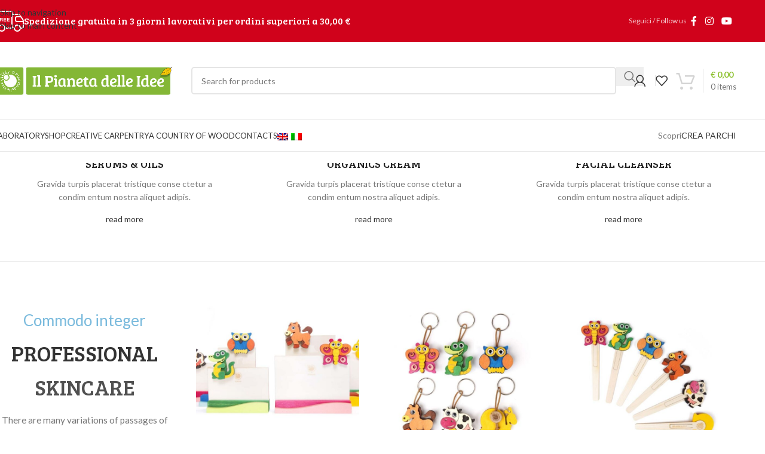

--- FILE ---
content_type: text/html; charset=UTF-8
request_url: https://ilpianetadelleidee.it/en/home-cosmetics/
body_size: 38570
content:
<!DOCTYPE html>
<html lang="en-GB">
<head>
	<meta charset="UTF-8">
	<link rel="profile" href="https://gmpg.org/xfn/11">
	<link rel="pingback" href="https://ilpianetadelleidee.it/xmlrpc.php">

	<meta name='robots' content='index, follow, max-image-preview:large, max-snippet:-1, max-video-preview:-1' />

<!-- Google Tag Manager for WordPress by gtm4wp.com -->
<script data-cfasync="false" data-pagespeed-no-defer>
	var gtm4wp_datalayer_name = "dataLayer";
	var dataLayer = dataLayer || [];
</script>
<!-- End Google Tag Manager for WordPress by gtm4wp.com -->
	<!-- This site is optimized with the Yoast SEO plugin v26.6 - https://yoast.com/wordpress/plugins/seo/ -->
	<title>Home cosmetics</title>
	<link rel="canonical" href="https://ilpianetadelleidee.it/en/home-cosmetics/" />
	<meta property="og:locale" content="en_GB" />
	<meta property="og:locale:alternate" content="it_IT" />
	<meta property="og:type" content="article" />
	<meta property="og:title" content="Home cosmetics" />
	<meta property="og:url" content="https://ilpianetadelleidee.it/en/home-cosmetics/" />
	<meta property="og:site_name" content="Il Pianeta delle Idee" />
	<meta property="article:modified_time" content="2024-01-30T09:47:17+00:00" />
	<meta name="twitter:card" content="summary_large_image" />
	<meta name="twitter:label1" content="Estimated reading time" />
	<meta name="twitter:data1" content="18 minutes" />
	<script type="application/ld+json" class="yoast-schema-graph">{"@context":"https://schema.org","@graph":[{"@type":"WebPage","@id":"https://ilpianetadelleidee.it/en/home-cosmetics/","url":"https://ilpianetadelleidee.it/en/home-cosmetics/","name":"Home cosmetics","isPartOf":{"@id":"https://ilpianetadelleidee.it/#website"},"datePublished":"2017-10-03T12:46:10+00:00","dateModified":"2024-01-30T09:47:17+00:00","breadcrumb":{"@id":"https://ilpianetadelleidee.it/en/home-cosmetics/#breadcrumb"},"inLanguage":"en-GB","potentialAction":[{"@type":"ReadAction","target":["https://ilpianetadelleidee.it/en/home-cosmetics/"]}]},{"@type":"BreadcrumbList","@id":"https://ilpianetadelleidee.it/en/home-cosmetics/#breadcrumb","itemListElement":[{"@type":"ListItem","position":1,"name":"Home","item":"https://ilpianetadelleidee.it/"},{"@type":"ListItem","position":2,"name":"Home cosmetics"}]},{"@type":"WebSite","@id":"https://ilpianetadelleidee.it/#website","url":"https://ilpianetadelleidee.it/","name":"Il Pianeta delle Idee","description":"Un Mondo di Legno e Colori","potentialAction":[{"@type":"SearchAction","target":{"@type":"EntryPoint","urlTemplate":"https://ilpianetadelleidee.it/?s={search_term_string}"},"query-input":{"@type":"PropertyValueSpecification","valueRequired":true,"valueName":"search_term_string"}}],"inLanguage":"en-GB"}]}</script>
	<!-- / Yoast SEO plugin. -->


<link rel='dns-prefetch' href='//www.googletagmanager.com' />
<link rel='dns-prefetch' href='//widget.trustpilot.com' />
<link rel='dns-prefetch' href='//fonts.googleapis.com' />
<link rel="alternate" type="application/rss+xml" title="Il Pianeta delle Idee &raquo; Feed" href="https://ilpianetadelleidee.it/en/feed/" />
<link rel="alternate" type="application/rss+xml" title="Il Pianeta delle Idee &raquo; Comments Feed" href="https://ilpianetadelleidee.it/en/comments/feed/" />
<link rel="alternate" title="oEmbed (JSON)" type="application/json+oembed" href="https://ilpianetadelleidee.it/en/wp-json/oembed/1.0/embed?url=https%3A%2F%2Filpianetadelleidee.it%2Fen%2Fhome-cosmetics%2F" />
<link rel="alternate" title="oEmbed (XML)" type="text/xml+oembed" href="https://ilpianetadelleidee.it/en/wp-json/oembed/1.0/embed?url=https%3A%2F%2Filpianetadelleidee.it%2Fen%2Fhome-cosmetics%2F&#038;format=xml" />
<style id='wp-img-auto-sizes-contain-inline-css' type='text/css'>
img:is([sizes=auto i],[sizes^="auto," i]){contain-intrinsic-size:3000px 1500px}
/*# sourceURL=wp-img-auto-sizes-contain-inline-css */
</style>
<style id='wp-block-library-inline-css' type='text/css'>
:root{--wp-block-synced-color:#7a00df;--wp-block-synced-color--rgb:122,0,223;--wp-bound-block-color:var(--wp-block-synced-color);--wp-editor-canvas-background:#ddd;--wp-admin-theme-color:#007cba;--wp-admin-theme-color--rgb:0,124,186;--wp-admin-theme-color-darker-10:#006ba1;--wp-admin-theme-color-darker-10--rgb:0,107,160.5;--wp-admin-theme-color-darker-20:#005a87;--wp-admin-theme-color-darker-20--rgb:0,90,135;--wp-admin-border-width-focus:2px}@media (min-resolution:192dpi){:root{--wp-admin-border-width-focus:1.5px}}.wp-element-button{cursor:pointer}:root .has-very-light-gray-background-color{background-color:#eee}:root .has-very-dark-gray-background-color{background-color:#313131}:root .has-very-light-gray-color{color:#eee}:root .has-very-dark-gray-color{color:#313131}:root .has-vivid-green-cyan-to-vivid-cyan-blue-gradient-background{background:linear-gradient(135deg,#00d084,#0693e3)}:root .has-purple-crush-gradient-background{background:linear-gradient(135deg,#34e2e4,#4721fb 50%,#ab1dfe)}:root .has-hazy-dawn-gradient-background{background:linear-gradient(135deg,#faaca8,#dad0ec)}:root .has-subdued-olive-gradient-background{background:linear-gradient(135deg,#fafae1,#67a671)}:root .has-atomic-cream-gradient-background{background:linear-gradient(135deg,#fdd79a,#004a59)}:root .has-nightshade-gradient-background{background:linear-gradient(135deg,#330968,#31cdcf)}:root .has-midnight-gradient-background{background:linear-gradient(135deg,#020381,#2874fc)}:root{--wp--preset--font-size--normal:16px;--wp--preset--font-size--huge:42px}.has-regular-font-size{font-size:1em}.has-larger-font-size{font-size:2.625em}.has-normal-font-size{font-size:var(--wp--preset--font-size--normal)}.has-huge-font-size{font-size:var(--wp--preset--font-size--huge)}.has-text-align-center{text-align:center}.has-text-align-left{text-align:left}.has-text-align-right{text-align:right}.has-fit-text{white-space:nowrap!important}#end-resizable-editor-section{display:none}.aligncenter{clear:both}.items-justified-left{justify-content:flex-start}.items-justified-center{justify-content:center}.items-justified-right{justify-content:flex-end}.items-justified-space-between{justify-content:space-between}.screen-reader-text{border:0;clip-path:inset(50%);height:1px;margin:-1px;overflow:hidden;padding:0;position:absolute;width:1px;word-wrap:normal!important}.screen-reader-text:focus{background-color:#ddd;clip-path:none;color:#444;display:block;font-size:1em;height:auto;left:5px;line-height:normal;padding:15px 23px 14px;text-decoration:none;top:5px;width:auto;z-index:100000}html :where(.has-border-color){border-style:solid}html :where([style*=border-top-color]){border-top-style:solid}html :where([style*=border-right-color]){border-right-style:solid}html :where([style*=border-bottom-color]){border-bottom-style:solid}html :where([style*=border-left-color]){border-left-style:solid}html :where([style*=border-width]){border-style:solid}html :where([style*=border-top-width]){border-top-style:solid}html :where([style*=border-right-width]){border-right-style:solid}html :where([style*=border-bottom-width]){border-bottom-style:solid}html :where([style*=border-left-width]){border-left-style:solid}html :where(img[class*=wp-image-]){height:auto;max-width:100%}:where(figure){margin:0 0 1em}html :where(.is-position-sticky){--wp-admin--admin-bar--position-offset:var(--wp-admin--admin-bar--height,0px)}@media screen and (max-width:600px){html :where(.is-position-sticky){--wp-admin--admin-bar--position-offset:0px}}

/*# sourceURL=wp-block-library-inline-css */
</style><link rel='stylesheet' id='wc-blocks-style-css' href='https://ilpianetadelleidee.it/wp-content/plugins/woocommerce/assets/client/blocks/wc-blocks.css?ver=wc-10.4.3' type='text/css' media='all' />
<style id='global-styles-inline-css' type='text/css'>
:root{--wp--preset--aspect-ratio--square: 1;--wp--preset--aspect-ratio--4-3: 4/3;--wp--preset--aspect-ratio--3-4: 3/4;--wp--preset--aspect-ratio--3-2: 3/2;--wp--preset--aspect-ratio--2-3: 2/3;--wp--preset--aspect-ratio--16-9: 16/9;--wp--preset--aspect-ratio--9-16: 9/16;--wp--preset--color--black: #000000;--wp--preset--color--cyan-bluish-gray: #abb8c3;--wp--preset--color--white: #ffffff;--wp--preset--color--pale-pink: #f78da7;--wp--preset--color--vivid-red: #cf2e2e;--wp--preset--color--luminous-vivid-orange: #ff6900;--wp--preset--color--luminous-vivid-amber: #fcb900;--wp--preset--color--light-green-cyan: #7bdcb5;--wp--preset--color--vivid-green-cyan: #00d084;--wp--preset--color--pale-cyan-blue: #8ed1fc;--wp--preset--color--vivid-cyan-blue: #0693e3;--wp--preset--color--vivid-purple: #9b51e0;--wp--preset--gradient--vivid-cyan-blue-to-vivid-purple: linear-gradient(135deg,rgb(6,147,227) 0%,rgb(155,81,224) 100%);--wp--preset--gradient--light-green-cyan-to-vivid-green-cyan: linear-gradient(135deg,rgb(122,220,180) 0%,rgb(0,208,130) 100%);--wp--preset--gradient--luminous-vivid-amber-to-luminous-vivid-orange: linear-gradient(135deg,rgb(252,185,0) 0%,rgb(255,105,0) 100%);--wp--preset--gradient--luminous-vivid-orange-to-vivid-red: linear-gradient(135deg,rgb(255,105,0) 0%,rgb(207,46,46) 100%);--wp--preset--gradient--very-light-gray-to-cyan-bluish-gray: linear-gradient(135deg,rgb(238,238,238) 0%,rgb(169,184,195) 100%);--wp--preset--gradient--cool-to-warm-spectrum: linear-gradient(135deg,rgb(74,234,220) 0%,rgb(151,120,209) 20%,rgb(207,42,186) 40%,rgb(238,44,130) 60%,rgb(251,105,98) 80%,rgb(254,248,76) 100%);--wp--preset--gradient--blush-light-purple: linear-gradient(135deg,rgb(255,206,236) 0%,rgb(152,150,240) 100%);--wp--preset--gradient--blush-bordeaux: linear-gradient(135deg,rgb(254,205,165) 0%,rgb(254,45,45) 50%,rgb(107,0,62) 100%);--wp--preset--gradient--luminous-dusk: linear-gradient(135deg,rgb(255,203,112) 0%,rgb(199,81,192) 50%,rgb(65,88,208) 100%);--wp--preset--gradient--pale-ocean: linear-gradient(135deg,rgb(255,245,203) 0%,rgb(182,227,212) 50%,rgb(51,167,181) 100%);--wp--preset--gradient--electric-grass: linear-gradient(135deg,rgb(202,248,128) 0%,rgb(113,206,126) 100%);--wp--preset--gradient--midnight: linear-gradient(135deg,rgb(2,3,129) 0%,rgb(40,116,252) 100%);--wp--preset--font-size--small: 13px;--wp--preset--font-size--medium: 20px;--wp--preset--font-size--large: 36px;--wp--preset--font-size--x-large: 42px;--wp--preset--spacing--20: 0.44rem;--wp--preset--spacing--30: 0.67rem;--wp--preset--spacing--40: 1rem;--wp--preset--spacing--50: 1.5rem;--wp--preset--spacing--60: 2.25rem;--wp--preset--spacing--70: 3.38rem;--wp--preset--spacing--80: 5.06rem;--wp--preset--shadow--natural: 6px 6px 9px rgba(0, 0, 0, 0.2);--wp--preset--shadow--deep: 12px 12px 50px rgba(0, 0, 0, 0.4);--wp--preset--shadow--sharp: 6px 6px 0px rgba(0, 0, 0, 0.2);--wp--preset--shadow--outlined: 6px 6px 0px -3px rgb(255, 255, 255), 6px 6px rgb(0, 0, 0);--wp--preset--shadow--crisp: 6px 6px 0px rgb(0, 0, 0);}:where(body) { margin: 0; }.wp-site-blocks > .alignleft { float: left; margin-right: 2em; }.wp-site-blocks > .alignright { float: right; margin-left: 2em; }.wp-site-blocks > .aligncenter { justify-content: center; margin-left: auto; margin-right: auto; }:where(.is-layout-flex){gap: 0.5em;}:where(.is-layout-grid){gap: 0.5em;}.is-layout-flow > .alignleft{float: left;margin-inline-start: 0;margin-inline-end: 2em;}.is-layout-flow > .alignright{float: right;margin-inline-start: 2em;margin-inline-end: 0;}.is-layout-flow > .aligncenter{margin-left: auto !important;margin-right: auto !important;}.is-layout-constrained > .alignleft{float: left;margin-inline-start: 0;margin-inline-end: 2em;}.is-layout-constrained > .alignright{float: right;margin-inline-start: 2em;margin-inline-end: 0;}.is-layout-constrained > .aligncenter{margin-left: auto !important;margin-right: auto !important;}.is-layout-constrained > :where(:not(.alignleft):not(.alignright):not(.alignfull)){margin-left: auto !important;margin-right: auto !important;}body .is-layout-flex{display: flex;}.is-layout-flex{flex-wrap: wrap;align-items: center;}.is-layout-flex > :is(*, div){margin: 0;}body .is-layout-grid{display: grid;}.is-layout-grid > :is(*, div){margin: 0;}body{padding-top: 0px;padding-right: 0px;padding-bottom: 0px;padding-left: 0px;}a:where(:not(.wp-element-button)){text-decoration: none;}:root :where(.wp-element-button, .wp-block-button__link){background-color: #32373c;border-width: 0;color: #fff;font-family: inherit;font-size: inherit;font-style: inherit;font-weight: inherit;letter-spacing: inherit;line-height: inherit;padding-top: calc(0.667em + 2px);padding-right: calc(1.333em + 2px);padding-bottom: calc(0.667em + 2px);padding-left: calc(1.333em + 2px);text-decoration: none;text-transform: inherit;}.has-black-color{color: var(--wp--preset--color--black) !important;}.has-cyan-bluish-gray-color{color: var(--wp--preset--color--cyan-bluish-gray) !important;}.has-white-color{color: var(--wp--preset--color--white) !important;}.has-pale-pink-color{color: var(--wp--preset--color--pale-pink) !important;}.has-vivid-red-color{color: var(--wp--preset--color--vivid-red) !important;}.has-luminous-vivid-orange-color{color: var(--wp--preset--color--luminous-vivid-orange) !important;}.has-luminous-vivid-amber-color{color: var(--wp--preset--color--luminous-vivid-amber) !important;}.has-light-green-cyan-color{color: var(--wp--preset--color--light-green-cyan) !important;}.has-vivid-green-cyan-color{color: var(--wp--preset--color--vivid-green-cyan) !important;}.has-pale-cyan-blue-color{color: var(--wp--preset--color--pale-cyan-blue) !important;}.has-vivid-cyan-blue-color{color: var(--wp--preset--color--vivid-cyan-blue) !important;}.has-vivid-purple-color{color: var(--wp--preset--color--vivid-purple) !important;}.has-black-background-color{background-color: var(--wp--preset--color--black) !important;}.has-cyan-bluish-gray-background-color{background-color: var(--wp--preset--color--cyan-bluish-gray) !important;}.has-white-background-color{background-color: var(--wp--preset--color--white) !important;}.has-pale-pink-background-color{background-color: var(--wp--preset--color--pale-pink) !important;}.has-vivid-red-background-color{background-color: var(--wp--preset--color--vivid-red) !important;}.has-luminous-vivid-orange-background-color{background-color: var(--wp--preset--color--luminous-vivid-orange) !important;}.has-luminous-vivid-amber-background-color{background-color: var(--wp--preset--color--luminous-vivid-amber) !important;}.has-light-green-cyan-background-color{background-color: var(--wp--preset--color--light-green-cyan) !important;}.has-vivid-green-cyan-background-color{background-color: var(--wp--preset--color--vivid-green-cyan) !important;}.has-pale-cyan-blue-background-color{background-color: var(--wp--preset--color--pale-cyan-blue) !important;}.has-vivid-cyan-blue-background-color{background-color: var(--wp--preset--color--vivid-cyan-blue) !important;}.has-vivid-purple-background-color{background-color: var(--wp--preset--color--vivid-purple) !important;}.has-black-border-color{border-color: var(--wp--preset--color--black) !important;}.has-cyan-bluish-gray-border-color{border-color: var(--wp--preset--color--cyan-bluish-gray) !important;}.has-white-border-color{border-color: var(--wp--preset--color--white) !important;}.has-pale-pink-border-color{border-color: var(--wp--preset--color--pale-pink) !important;}.has-vivid-red-border-color{border-color: var(--wp--preset--color--vivid-red) !important;}.has-luminous-vivid-orange-border-color{border-color: var(--wp--preset--color--luminous-vivid-orange) !important;}.has-luminous-vivid-amber-border-color{border-color: var(--wp--preset--color--luminous-vivid-amber) !important;}.has-light-green-cyan-border-color{border-color: var(--wp--preset--color--light-green-cyan) !important;}.has-vivid-green-cyan-border-color{border-color: var(--wp--preset--color--vivid-green-cyan) !important;}.has-pale-cyan-blue-border-color{border-color: var(--wp--preset--color--pale-cyan-blue) !important;}.has-vivid-cyan-blue-border-color{border-color: var(--wp--preset--color--vivid-cyan-blue) !important;}.has-vivid-purple-border-color{border-color: var(--wp--preset--color--vivid-purple) !important;}.has-vivid-cyan-blue-to-vivid-purple-gradient-background{background: var(--wp--preset--gradient--vivid-cyan-blue-to-vivid-purple) !important;}.has-light-green-cyan-to-vivid-green-cyan-gradient-background{background: var(--wp--preset--gradient--light-green-cyan-to-vivid-green-cyan) !important;}.has-luminous-vivid-amber-to-luminous-vivid-orange-gradient-background{background: var(--wp--preset--gradient--luminous-vivid-amber-to-luminous-vivid-orange) !important;}.has-luminous-vivid-orange-to-vivid-red-gradient-background{background: var(--wp--preset--gradient--luminous-vivid-orange-to-vivid-red) !important;}.has-very-light-gray-to-cyan-bluish-gray-gradient-background{background: var(--wp--preset--gradient--very-light-gray-to-cyan-bluish-gray) !important;}.has-cool-to-warm-spectrum-gradient-background{background: var(--wp--preset--gradient--cool-to-warm-spectrum) !important;}.has-blush-light-purple-gradient-background{background: var(--wp--preset--gradient--blush-light-purple) !important;}.has-blush-bordeaux-gradient-background{background: var(--wp--preset--gradient--blush-bordeaux) !important;}.has-luminous-dusk-gradient-background{background: var(--wp--preset--gradient--luminous-dusk) !important;}.has-pale-ocean-gradient-background{background: var(--wp--preset--gradient--pale-ocean) !important;}.has-electric-grass-gradient-background{background: var(--wp--preset--gradient--electric-grass) !important;}.has-midnight-gradient-background{background: var(--wp--preset--gradient--midnight) !important;}.has-small-font-size{font-size: var(--wp--preset--font-size--small) !important;}.has-medium-font-size{font-size: var(--wp--preset--font-size--medium) !important;}.has-large-font-size{font-size: var(--wp--preset--font-size--large) !important;}.has-x-large-font-size{font-size: var(--wp--preset--font-size--x-large) !important;}
/*# sourceURL=global-styles-inline-css */
</style>

<style id='woocommerce-inline-inline-css' type='text/css'>
.woocommerce form .form-row .required { visibility: visible; }
/*# sourceURL=woocommerce-inline-inline-css */
</style>
<link rel='stylesheet' id='wpmf-gallery-style-css' href='https://ilpianetadelleidee.it/wp-content/plugins/wp-media-folder/assets/css/display-gallery/style-display-gallery.css?ver=6.9' type='text/css' media='all' />
<link rel='stylesheet' id='wpmf-material-design-iconic-font.min-css' href='https://ilpianetadelleidee.it/wp-content/plugins/wp-media-folder/assets/css/material-design-iconic-font.min.css?ver=6.9' type='text/css' media='all' />
<link rel='stylesheet' id='wpmf-gallery-popup-style-css' href='https://ilpianetadelleidee.it/wp-content/plugins/wp-media-folder/assets/css/display-gallery/magnific-popup.css?ver=0.9.9' type='text/css' media='all' />
<link rel='stylesheet' id='wpm-main-css' href='//ilpianetadelleidee.it/wp-content/plugins/wp-multilang/assets/styles/main.min.css?ver=2.4.24' type='text/css' media='all' />
<link rel='stylesheet' id='js_composer_front-css' href='https://ilpianetadelleidee.it/wp-content/plugins/js_composer/assets/css/js_composer.min.css?ver=8.7.2' type='text/css' media='all' />
<link rel='stylesheet' id='child-style-css' href='https://ilpianetadelleidee.it/wp-content/themes/woodmart-child/style.css?ver=8.3.8' type='text/css' media='all' />
<link rel='stylesheet' id='wd-style-base-css' href='https://ilpianetadelleidee.it/wp-content/themes/woodmart/css/parts/base.min.css?ver=8.3.8' type='text/css' media='all' />
<link rel='stylesheet' id='wd-helpers-wpb-elem-css' href='https://ilpianetadelleidee.it/wp-content/themes/woodmart/css/parts/helpers-wpb-elem.min.css?ver=8.3.8' type='text/css' media='all' />
<link rel='stylesheet' id='wd-revolution-slider-css' href='https://ilpianetadelleidee.it/wp-content/themes/woodmart/css/parts/int-rev-slider.min.css?ver=8.3.8' type='text/css' media='all' />
<link rel='stylesheet' id='wd-woo-payments-css' href='https://ilpianetadelleidee.it/wp-content/themes/woodmart/css/parts/int-woo-payments.min.css?ver=8.3.8' type='text/css' media='all' />
<link rel='stylesheet' id='wd-wpbakery-base-css' href='https://ilpianetadelleidee.it/wp-content/themes/woodmart/css/parts/int-wpb-base.min.css?ver=8.3.8' type='text/css' media='all' />
<link rel='stylesheet' id='wd-wpbakery-base-deprecated-css' href='https://ilpianetadelleidee.it/wp-content/themes/woodmart/css/parts/int-wpb-base-deprecated.min.css?ver=8.3.8' type='text/css' media='all' />
<link rel='stylesheet' id='wd-notices-fixed-css' href='https://ilpianetadelleidee.it/wp-content/themes/woodmart/css/parts/woo-opt-sticky-notices-old.min.css?ver=8.3.8' type='text/css' media='all' />
<link rel='stylesheet' id='wd-woocommerce-base-css' href='https://ilpianetadelleidee.it/wp-content/themes/woodmart/css/parts/woocommerce-base.min.css?ver=8.3.8' type='text/css' media='all' />
<link rel='stylesheet' id='wd-mod-star-rating-css' href='https://ilpianetadelleidee.it/wp-content/themes/woodmart/css/parts/mod-star-rating.min.css?ver=8.3.8' type='text/css' media='all' />
<link rel='stylesheet' id='wd-woocommerce-block-notices-css' href='https://ilpianetadelleidee.it/wp-content/themes/woodmart/css/parts/woo-mod-block-notices.min.css?ver=8.3.8' type='text/css' media='all' />
<link rel='stylesheet' id='wd-woo-mod-shop-attributes-css' href='https://ilpianetadelleidee.it/wp-content/themes/woodmart/css/parts/woo-mod-shop-attributes.min.css?ver=8.3.8' type='text/css' media='all' />
<link rel='stylesheet' id='wd-wp-blocks-css' href='https://ilpianetadelleidee.it/wp-content/themes/woodmart/css/parts/wp-blocks.min.css?ver=8.3.8' type='text/css' media='all' />
<link rel='stylesheet' id='wd-header-base-css' href='https://ilpianetadelleidee.it/wp-content/themes/woodmart/css/parts/header-base.min.css?ver=8.3.8' type='text/css' media='all' />
<link rel='stylesheet' id='wd-mod-tools-css' href='https://ilpianetadelleidee.it/wp-content/themes/woodmart/css/parts/mod-tools.min.css?ver=8.3.8' type='text/css' media='all' />
<link rel='stylesheet' id='wd-header-elements-base-css' href='https://ilpianetadelleidee.it/wp-content/themes/woodmart/css/parts/header-el-base.min.css?ver=8.3.8' type='text/css' media='all' />
<link rel='stylesheet' id='wd-social-icons-css' href='https://ilpianetadelleidee.it/wp-content/themes/woodmart/css/parts/el-social-icons.min.css?ver=8.3.8' type='text/css' media='all' />
<link rel='stylesheet' id='wd-header-search-css' href='https://ilpianetadelleidee.it/wp-content/themes/woodmart/css/parts/header-el-search.min.css?ver=8.3.8' type='text/css' media='all' />
<link rel='stylesheet' id='wd-header-search-form-css' href='https://ilpianetadelleidee.it/wp-content/themes/woodmart/css/parts/header-el-search-form.min.css?ver=8.3.8' type='text/css' media='all' />
<link rel='stylesheet' id='wd-wd-search-form-css' href='https://ilpianetadelleidee.it/wp-content/themes/woodmart/css/parts/wd-search-form.min.css?ver=8.3.8' type='text/css' media='all' />
<link rel='stylesheet' id='wd-wd-search-results-css' href='https://ilpianetadelleidee.it/wp-content/themes/woodmart/css/parts/wd-search-results.min.css?ver=8.3.8' type='text/css' media='all' />
<link rel='stylesheet' id='wd-wd-search-dropdown-css' href='https://ilpianetadelleidee.it/wp-content/themes/woodmart/css/parts/wd-search-dropdown.min.css?ver=8.3.8' type='text/css' media='all' />
<link rel='stylesheet' id='wd-woo-mod-login-form-css' href='https://ilpianetadelleidee.it/wp-content/themes/woodmart/css/parts/woo-mod-login-form.min.css?ver=8.3.8' type='text/css' media='all' />
<link rel='stylesheet' id='wd-header-my-account-css' href='https://ilpianetadelleidee.it/wp-content/themes/woodmart/css/parts/header-el-my-account.min.css?ver=8.3.8' type='text/css' media='all' />
<link rel='stylesheet' id='wd-header-cart-design-3-css' href='https://ilpianetadelleidee.it/wp-content/themes/woodmart/css/parts/header-el-cart-design-3.min.css?ver=8.3.8' type='text/css' media='all' />
<link rel='stylesheet' id='wd-header-cart-css' href='https://ilpianetadelleidee.it/wp-content/themes/woodmart/css/parts/header-el-cart.min.css?ver=8.3.8' type='text/css' media='all' />
<link rel='stylesheet' id='wd-widget-shopping-cart-css' href='https://ilpianetadelleidee.it/wp-content/themes/woodmart/css/parts/woo-widget-shopping-cart.min.css?ver=8.3.8' type='text/css' media='all' />
<link rel='stylesheet' id='wd-widget-product-list-css' href='https://ilpianetadelleidee.it/wp-content/themes/woodmart/css/parts/woo-widget-product-list.min.css?ver=8.3.8' type='text/css' media='all' />
<link rel='stylesheet' id='wd-header-mobile-nav-dropdown-css' href='https://ilpianetadelleidee.it/wp-content/themes/woodmart/css/parts/header-el-mobile-nav-dropdown.min.css?ver=8.3.8' type='text/css' media='all' />
<link rel='stylesheet' id='wd-header-cart-side-css' href='https://ilpianetadelleidee.it/wp-content/themes/woodmart/css/parts/header-el-cart-side.min.css?ver=8.3.8' type='text/css' media='all' />
<link rel='stylesheet' id='wd-mod-nav-menu-label-css' href='https://ilpianetadelleidee.it/wp-content/themes/woodmart/css/parts/mod-nav-menu-label.min.css?ver=8.3.8' type='text/css' media='all' />
<link rel='stylesheet' id='wd-button-css' href='https://ilpianetadelleidee.it/wp-content/themes/woodmart/css/parts/el-button.min.css?ver=8.3.8' type='text/css' media='all' />
<link rel='stylesheet' id='wd-banner-css' href='https://ilpianetadelleidee.it/wp-content/themes/woodmart/css/parts/wpb-el-banner.min.css?ver=8.3.8' type='text/css' media='all' />
<link rel='stylesheet' id='wd-mod-highlighted-text-css' href='https://ilpianetadelleidee.it/wp-content/themes/woodmart/css/parts/mod-highlighted-text.min.css?ver=8.3.8' type='text/css' media='all' />
<link rel='stylesheet' id='wd-info-box-css' href='https://ilpianetadelleidee.it/wp-content/themes/woodmart/css/parts/el-info-box.min.css?ver=8.3.8' type='text/css' media='all' />
<link rel='stylesheet' id='wd-responsive-text-css' href='https://ilpianetadelleidee.it/wp-content/themes/woodmart/css/parts/el-responsive-text.min.css?ver=8.3.8' type='text/css' media='all' />
<link rel='stylesheet' id='wd-product-loop-css' href='https://ilpianetadelleidee.it/wp-content/themes/woodmart/css/parts/woo-product-loop.min.css?ver=8.3.8' type='text/css' media='all' />
<link rel='stylesheet' id='wd-product-loop-icons-css' href='https://ilpianetadelleidee.it/wp-content/themes/woodmart/css/parts/woo-product-loop-icons.min.css?ver=8.3.8' type='text/css' media='all' />
<link rel='stylesheet' id='wd-woo-mod-swatches-base-css' href='https://ilpianetadelleidee.it/wp-content/themes/woodmart/css/parts/woo-mod-swatches-base.min.css?ver=8.3.8' type='text/css' media='all' />
<link rel='stylesheet' id='wd-swiper-css' href='https://ilpianetadelleidee.it/wp-content/themes/woodmart/css/parts/lib-swiper.min.css?ver=8.3.8' type='text/css' media='all' />
<link rel='stylesheet' id='wd-mfp-popup-css' href='https://ilpianetadelleidee.it/wp-content/themes/woodmart/css/parts/lib-magnific-popup.min.css?ver=8.3.8' type='text/css' media='all' />
<link rel='stylesheet' id='wd-mod-animations-transform-css' href='https://ilpianetadelleidee.it/wp-content/themes/woodmart/css/parts/mod-animations-transform.min.css?ver=8.3.8' type='text/css' media='all' />
<link rel='stylesheet' id='wd-mod-transform-css' href='https://ilpianetadelleidee.it/wp-content/themes/woodmart/css/parts/mod-transform.min.css?ver=8.3.8' type='text/css' media='all' />
<link rel='stylesheet' id='wd-swiper-arrows-css' href='https://ilpianetadelleidee.it/wp-content/themes/woodmart/css/parts/lib-swiper-arrows.min.css?ver=8.3.8' type='text/css' media='all' />
<link rel='stylesheet' id='wd-categories-loop-default-css' href='https://ilpianetadelleidee.it/wp-content/themes/woodmart/css/parts/woo-categories-loop-default-old.min.css?ver=8.3.8' type='text/css' media='all' />
<link rel='stylesheet' id='wd-woo-categories-loop-layout-masonry-css' href='https://ilpianetadelleidee.it/wp-content/themes/woodmart/css/parts/woo-categories-loop-layout-masonry.min.css?ver=8.3.8' type='text/css' media='all' />
<link rel='stylesheet' id='wd-woo-categories-loop-css' href='https://ilpianetadelleidee.it/wp-content/themes/woodmart/css/parts/woo-categories-loop.min.css?ver=8.3.8' type='text/css' media='all' />
<link rel='stylesheet' id='wd-categories-loop-css' href='https://ilpianetadelleidee.it/wp-content/themes/woodmart/css/parts/woo-categories-loop-old.min.css?ver=8.3.8' type='text/css' media='all' />
<link rel='stylesheet' id='wd-countdown-css' href='https://ilpianetadelleidee.it/wp-content/themes/woodmart/css/parts/el-countdown-timer.min.css?ver=8.3.8' type='text/css' media='all' />
<link rel='stylesheet' id='wd-section-title-css' href='https://ilpianetadelleidee.it/wp-content/themes/woodmart/css/parts/el-section-title.min.css?ver=8.3.8' type='text/css' media='all' />
<link rel='stylesheet' id='wd-blog-loop-base-css' href='https://ilpianetadelleidee.it/wp-content/themes/woodmart/css/parts/blog-loop-base.min.css?ver=8.3.8' type='text/css' media='all' />
<link rel='stylesheet' id='wd-post-types-mod-predefined-css' href='https://ilpianetadelleidee.it/wp-content/themes/woodmart/css/parts/post-types-mod-predefined.min.css?ver=8.3.8' type='text/css' media='all' />
<link rel='stylesheet' id='wd-blog-loop-design-masonry-css' href='https://ilpianetadelleidee.it/wp-content/themes/woodmart/css/parts/blog-loop-design-masonry.min.css?ver=8.3.8' type='text/css' media='all' />
<link rel='stylesheet' id='wd-post-types-mod-categories-style-bg-css' href='https://ilpianetadelleidee.it/wp-content/themes/woodmart/css/parts/post-types-mod-categories-style-bg.min.css?ver=8.3.8' type='text/css' media='all' />
<link rel='stylesheet' id='wd-blog-mod-author-css' href='https://ilpianetadelleidee.it/wp-content/themes/woodmart/css/parts/blog-mod-author.min.css?ver=8.3.8' type='text/css' media='all' />
<link rel='stylesheet' id='wd-wpcf7-css' href='https://ilpianetadelleidee.it/wp-content/themes/woodmart/css/parts/int-wpcf7.min.css?ver=8.3.8' type='text/css' media='all' />
<link rel='stylesheet' id='wd-instagram-css' href='https://ilpianetadelleidee.it/wp-content/themes/woodmart/css/parts/el-instagram.min.css?ver=8.3.8' type='text/css' media='all' />
<link rel='stylesheet' id='wd-footer-base-css' href='https://ilpianetadelleidee.it/wp-content/themes/woodmart/css/parts/footer-base.min.css?ver=8.3.8' type='text/css' media='all' />
<link rel='stylesheet' id='wd-social-icons-styles-css' href='https://ilpianetadelleidee.it/wp-content/themes/woodmart/css/parts/el-social-styles.min.css?ver=8.3.8' type='text/css' media='all' />
<link rel='stylesheet' id='wd-mod-animations-keyframes-css' href='https://ilpianetadelleidee.it/wp-content/themes/woodmart/css/parts/int-wbp-el-animations.min.css?ver=8.3.8' type='text/css' media='all' />
<link rel='stylesheet' id='wd-scroll-top-css' href='https://ilpianetadelleidee.it/wp-content/themes/woodmart/css/parts/opt-scrolltotop.min.css?ver=8.3.8' type='text/css' media='all' />
<link rel='stylesheet' id='wd-header-my-account-sidebar-css' href='https://ilpianetadelleidee.it/wp-content/themes/woodmart/css/parts/header-el-my-account-sidebar.min.css?ver=8.3.8' type='text/css' media='all' />
<link rel='stylesheet' id='xts-google-fonts-css' href='https://fonts.googleapis.com/css?family=Lato%3A400%2C700%7CBree+Serif%3A400&#038;ver=8.3.8' type='text/css' media='all' />
<script type="text/javascript" id="woocommerce-google-analytics-integration-gtag-js-after">
/* <![CDATA[ */
/* Google Analytics for WooCommerce (gtag.js) */
					window.dataLayer = window.dataLayer || [];
					function gtag(){dataLayer.push(arguments);}
					// Set up default consent state.
					for ( const mode of [{"analytics_storage":"denied","ad_storage":"denied","ad_user_data":"denied","ad_personalization":"denied","region":["AT","BE","BG","HR","CY","CZ","DK","EE","FI","FR","DE","GR","HU","IS","IE","IT","LV","LI","LT","LU","MT","NL","NO","PL","PT","RO","SK","SI","ES","SE","GB","CH"]}] || [] ) {
						gtag( "consent", "default", { "wait_for_update": 500, ...mode } );
					}
					gtag("js", new Date());
					gtag("set", "developer_id.dOGY3NW", true);
					gtag("config", "UA-129318950-1", {"track_404":true,"allow_google_signals":true,"logged_in":false,"linker":{"domains":[],"allow_incoming":false},"custom_map":{"dimension1":"logged_in"}});
//# sourceURL=woocommerce-google-analytics-integration-gtag-js-after
/* ]]> */
</script>
<script type="text/javascript" src="https://ilpianetadelleidee.it/wp-includes/js/jquery/jquery.min.js?ver=3.7.1" id="jquery-core-js"></script>
<script type="text/javascript" src="https://ilpianetadelleidee.it/wp-includes/js/jquery/jquery-migrate.min.js?ver=3.4.1" id="jquery-migrate-js"></script>
<script type="text/javascript" id="tp-js-js-extra">
/* <![CDATA[ */
var trustpilot_settings = {"key":"kqwlCwhH08cGS0VT","TrustpilotScriptUrl":"https://invitejs.trustpilot.com/tp.min.js","IntegrationAppUrl":"//ecommscript-integrationapp.trustpilot.com","PreviewScriptUrl":"//ecommplugins-scripts.trustpilot.com/v2.1/js/preview.min.js","PreviewCssUrl":"//ecommplugins-scripts.trustpilot.com/v2.1/css/preview.min.css","PreviewWPCssUrl":"//ecommplugins-scripts.trustpilot.com/v2.1/css/preview_wp.css","WidgetScriptUrl":"//widget.trustpilot.com/bootstrap/v5/tp.widget.bootstrap.min.js"};
//# sourceURL=tp-js-js-extra
/* ]]> */
</script>
<script type="text/javascript" src="https://ilpianetadelleidee.it/wp-content/plugins/trustpilot-reviews/review/assets/js/headerScript.min.js?ver=1.0&#039; async=&#039;async" id="tp-js-js"></script>
<script type="text/javascript" src="//widget.trustpilot.com/bootstrap/v5/tp.widget.bootstrap.min.js?ver=1.0&#039; async=&#039;async" id="widget-bootstrap-js"></script>
<script type="text/javascript" id="trustbox-js-extra">
/* <![CDATA[ */
var trustbox_settings = {"page":null,"sku":null,"name":null};
var trustpilot_trustbox_settings = {"trustboxes":[{"enabled":"enabled","snippet":"[base64]","customizations":"[base64]","defaults":"[base64]","page":"product","position":"after","corner":"top: #{Y}px; left: #{X}px;","paddingx":"0","paddingy":"0","zindex":"1000","clear":"both","xpaths":"[base64]","sku":"TRUSTPILOT_SKU_VALUE_10836,WFK29","name":"Palestra Montessori Arco+Triangolo+Scivolo","widgetName":"Review Collector","repeatable":false,"uuid":"4934a4f0-7cc7-bc7d-2d66-68990e4deefb","error":null,"repeatXpath":{"xpathById":{"prefix":"","suffix":""},"xpathFromRoot":{"prefix":"","suffix":""}},"width":"100%","height":"52px","locale":"it-IT"},{"enabled":"enabled","snippet":"[base64]","customizations":"[base64]","defaults":"[base64]","page":"landing","position":"after","corner":"top: #{Y}px; left: #{X}px;","paddingx":"0","paddingy":"0","zindex":"1000","clear":"both","xpaths":"[base64]","sku":"TRUSTPILOT_SKU_VALUE_10836,WFK29","name":"Palestra Montessori Arco+Triangolo+Scivolo","widgetName":"Review Collector","repeatable":false,"uuid":"a61c1f89-8e2b-c04f-4156-07cf3fe1f626","error":null,"repeatXpath":{"xpathById":{"prefix":"","suffix":""},"xpathFromRoot":{"prefix":"","suffix":""}},"width":"100%","height":"52px","locale":"en-US"}]};
//# sourceURL=trustbox-js-extra
/* ]]> */
</script>
<script type="text/javascript" src="https://ilpianetadelleidee.it/wp-content/plugins/trustpilot-reviews/review/assets/js/trustBoxScript.min.js?ver=1.0&#039; async=&#039;async" id="trustbox-js"></script>
<script type="text/javascript" src="https://ilpianetadelleidee.it/wp-content/plugins/woocommerce/assets/js/jquery-blockui/jquery.blockUI.min.js?ver=2.7.0-wc.10.4.3" id="wc-jquery-blockui-js" data-wp-strategy="defer"></script>
<script type="text/javascript" id="wc-add-to-cart-js-extra">
/* <![CDATA[ */
var wc_add_to_cart_params = {"ajax_url":"/wp-admin/admin-ajax.php","wc_ajax_url":"/en/?wc-ajax=%%endpoint%%","i18n_view_cart":"View cart","cart_url":"https://ilpianetadelleidee.it/en/carrello/","is_cart":"","cart_redirect_after_add":"no"};
//# sourceURL=wc-add-to-cart-js-extra
/* ]]> */
</script>
<script type="text/javascript" src="https://ilpianetadelleidee.it/wp-content/plugins/woocommerce/assets/js/frontend/add-to-cart.min.js?ver=10.4.3" id="wc-add-to-cart-js" data-wp-strategy="defer"></script>
<script type="text/javascript" src="https://ilpianetadelleidee.it/wp-content/plugins/woocommerce/assets/js/js-cookie/js.cookie.min.js?ver=2.1.4-wc.10.4.3" id="wc-js-cookie-js" data-wp-strategy="defer"></script>
<script type="text/javascript" src="https://ilpianetadelleidee.it/wp-content/plugins/js_composer/assets/js/vendors/woocommerce-add-to-cart.js?ver=8.7.2" id="vc_woocommerce-add-to-cart-js-js"></script>
<script type="text/javascript" id="WCPAY_ASSETS-js-extra">
/* <![CDATA[ */
var wcpayAssets = {"url":"https://ilpianetadelleidee.it/wp-content/plugins/woocommerce-payments/dist/"};
//# sourceURL=WCPAY_ASSETS-js-extra
/* ]]> */
</script>

<!-- Google tag (gtag.js) snippet added by Site Kit -->
<!-- Google Analytics snippet added by Site Kit -->
<script type="text/javascript" src="https://www.googletagmanager.com/gtag/js?id=G-TK32YSY04W" id="google_gtagjs-js" async></script>
<script type="text/javascript" id="google_gtagjs-js-after">
/* <![CDATA[ */
window.dataLayer = window.dataLayer || [];function gtag(){dataLayer.push(arguments);}
gtag("set","linker",{"domains":["ilpianetadelleidee.it"]});
gtag("js", new Date());
gtag("set", "developer_id.dZTNiMT", true);
gtag("config", "G-TK32YSY04W");
 window._googlesitekit = window._googlesitekit || {}; window._googlesitekit.throttledEvents = []; window._googlesitekit.gtagEvent = (name, data) => { var key = JSON.stringify( { name, data } ); if ( !! window._googlesitekit.throttledEvents[ key ] ) { return; } window._googlesitekit.throttledEvents[ key ] = true; setTimeout( () => { delete window._googlesitekit.throttledEvents[ key ]; }, 5 ); gtag( "event", name, { ...data, event_source: "site-kit" } ); }; 
//# sourceURL=google_gtagjs-js-after
/* ]]> */
</script>
<script type="text/javascript" src="https://ilpianetadelleidee.it/wp-content/themes/woodmart/js/libs/device.min.js?ver=8.3.8" id="wd-device-library-js"></script>
<script type="text/javascript" src="https://ilpianetadelleidee.it/wp-content/themes/woodmart/js/scripts/global/scrollBar.min.js?ver=8.3.8" id="wd-scrollbar-js"></script>
<script></script><link rel="https://api.w.org/" href="https://ilpianetadelleidee.it/en/wp-json/" /><link rel="alternate" title="JSON" type="application/json" href="https://ilpianetadelleidee.it/en/wp-json/wp/v2/pages/1043" /><link rel="EditURI" type="application/rsd+xml" title="RSD" href="https://ilpianetadelleidee.it/xmlrpc.php?rsd" />
<meta name="generator" content="WordPress 6.9" />
<meta name="generator" content="WooCommerce 10.4.3" />
<link rel='shortlink' href='https://ilpianetadelleidee.it/en/?p=1043' />
<meta name="generator" content="Site Kit by Google 1.168.0" /><link rel="alternate" hreflang="en-uk" href="https://ilpianetadelleidee.it/en/home-cosmetics/"/>
<link rel="alternate" hreflang="x-default" href="https://ilpianetadelleidee.it/home-cosmetics/"/>
<link rel="alternate" hreflang="it-it" href="https://ilpianetadelleidee.it/home-cosmetics/"/>
<meta name="ti-site-data" content="eyJyIjoiMToxITc6MSEzMDozMiIsIm8iOiJodHRwczpcL1wvaWxwaWFuZXRhZGVsbGVpZGVlLml0XC93cC1hZG1pblwvYWRtaW4tYWpheC5waHA/YWN0aW9uPXRpX29ubGluZV91c2Vyc19nb29nbGUmYW1wO3A9JTJGZW4lMkZob21lLWNvc21ldGljcyUyRiZhbXA7X3dwbm9uY2U9NWJiMTY3NzlmNiJ9" />
<!-- Google Tag Manager for WordPress by gtm4wp.com -->
<!-- GTM Container placement set to footer -->
<script data-cfasync="false" data-pagespeed-no-defer>
	var dataLayer_content = {"pagePostType":"page","pagePostType2":"single-page","pagePostAuthor":"Gestore"};
	dataLayer.push( dataLayer_content );
</script>
<script data-cfasync="false" data-pagespeed-no-defer>
(function(w,d,s,l,i){w[l]=w[l]||[];w[l].push({'gtm.start':
new Date().getTime(),event:'gtm.js'});var f=d.getElementsByTagName(s)[0],
j=d.createElement(s),dl=l!='dataLayer'?'&l='+l:'';j.async=true;j.src=
'//www.googletagmanager.com/gtm.js?id='+i+dl;f.parentNode.insertBefore(j,f);
})(window,document,'script','dataLayer','GTM-TX2QGQP');
</script>
<!-- End Google Tag Manager for WordPress by gtm4wp.com -->					<meta name="viewport" content="width=device-width, initial-scale=1.0, maximum-scale=1.0, user-scalable=no">
										<noscript><style>.woocommerce-product-gallery{ opacity: 1 !important; }</style></noscript>
	<style>
	span.oe_textdirection { unicode-bidi: bidi-override; direction: rtl; }
	span.oe_displaynone { display: none; }
</style>
<meta name="generator" content="Powered by WPBakery Page Builder - drag and drop page builder for WordPress."/>

<!-- Google Tag Manager snippet added by Site Kit -->
<script type="text/javascript">
/* <![CDATA[ */

			( function( w, d, s, l, i ) {
				w[l] = w[l] || [];
				w[l].push( {'gtm.start': new Date().getTime(), event: 'gtm.js'} );
				var f = d.getElementsByTagName( s )[0],
					j = d.createElement( s ), dl = l != 'dataLayer' ? '&l=' + l : '';
				j.async = true;
				j.src = 'https://www.googletagmanager.com/gtm.js?id=' + i + dl;
				f.parentNode.insertBefore( j, f );
			} )( window, document, 'script', 'dataLayer', 'GTM-TX2QGQP' );
			
/* ]]> */
</script>

<!-- End Google Tag Manager snippet added by Site Kit -->
<meta name="generator" content="Powered by Slider Revolution 6.7.34 - responsive, Mobile-Friendly Slider Plugin for WordPress with comfortable drag and drop interface." />
<link rel="icon" href="https://ilpianetadelleidee.it/wp-content/uploads/2019/11/logo-100x100.jpg" sizes="32x32" />
<link rel="icon" href="https://ilpianetadelleidee.it/wp-content/uploads/2019/11/logo.jpg" sizes="192x192" />
<link rel="apple-touch-icon" href="https://ilpianetadelleidee.it/wp-content/uploads/2019/11/logo.jpg" />
<meta name="msapplication-TileImage" content="https://ilpianetadelleidee.it/wp-content/uploads/2019/11/logo.jpg" />
<script>function setREVStartSize(e){
			//window.requestAnimationFrame(function() {
				window.RSIW = window.RSIW===undefined ? window.innerWidth : window.RSIW;
				window.RSIH = window.RSIH===undefined ? window.innerHeight : window.RSIH;
				try {
					var pw = document.getElementById(e.c).parentNode.offsetWidth,
						newh;
					pw = pw===0 || isNaN(pw) || (e.l=="fullwidth" || e.layout=="fullwidth") ? window.RSIW : pw;
					e.tabw = e.tabw===undefined ? 0 : parseInt(e.tabw);
					e.thumbw = e.thumbw===undefined ? 0 : parseInt(e.thumbw);
					e.tabh = e.tabh===undefined ? 0 : parseInt(e.tabh);
					e.thumbh = e.thumbh===undefined ? 0 : parseInt(e.thumbh);
					e.tabhide = e.tabhide===undefined ? 0 : parseInt(e.tabhide);
					e.thumbhide = e.thumbhide===undefined ? 0 : parseInt(e.thumbhide);
					e.mh = e.mh===undefined || e.mh=="" || e.mh==="auto" ? 0 : parseInt(e.mh,0);
					if(e.layout==="fullscreen" || e.l==="fullscreen")
						newh = Math.max(e.mh,window.RSIH);
					else{
						e.gw = Array.isArray(e.gw) ? e.gw : [e.gw];
						for (var i in e.rl) if (e.gw[i]===undefined || e.gw[i]===0) e.gw[i] = e.gw[i-1];
						e.gh = e.el===undefined || e.el==="" || (Array.isArray(e.el) && e.el.length==0)? e.gh : e.el;
						e.gh = Array.isArray(e.gh) ? e.gh : [e.gh];
						for (var i in e.rl) if (e.gh[i]===undefined || e.gh[i]===0) e.gh[i] = e.gh[i-1];
											
						var nl = new Array(e.rl.length),
							ix = 0,
							sl;
						e.tabw = e.tabhide>=pw ? 0 : e.tabw;
						e.thumbw = e.thumbhide>=pw ? 0 : e.thumbw;
						e.tabh = e.tabhide>=pw ? 0 : e.tabh;
						e.thumbh = e.thumbhide>=pw ? 0 : e.thumbh;
						for (var i in e.rl) nl[i] = e.rl[i]<window.RSIW ? 0 : e.rl[i];
						sl = nl[0];
						for (var i in nl) if (sl>nl[i] && nl[i]>0) { sl = nl[i]; ix=i;}
						var m = pw>(e.gw[ix]+e.tabw+e.thumbw) ? 1 : (pw-(e.tabw+e.thumbw)) / (e.gw[ix]);
						newh =  (e.gh[ix] * m) + (e.tabh + e.thumbh);
					}
					var el = document.getElementById(e.c);
					if (el!==null && el) el.style.height = newh+"px";
					el = document.getElementById(e.c+"_wrapper");
					if (el!==null && el) {
						el.style.height = newh+"px";
						el.style.display = "block";
					}
				} catch(e){
					console.log("Failure at Presize of Slider:" + e)
				}
			//});
		  };</script>
<style>
		
		</style><style type="text/css" data-type="vc_shortcodes-custom-css">.vc_custom_1506952810969{margin-top: -40px !important;margin-bottom: 8vh !important;}.vc_custom_1506948288104{margin-bottom: 8vh !important;border-bottom-width: 1px !important;padding-bottom: 4vh !important;border-bottom-color: #eaeaea !important;border-bottom-style: solid !important;}.vc_custom_1506583288111{margin-bottom: 5vh !important;}.vc_custom_1506583329576{margin-bottom: 8vh !important;}.vc_custom_1503923296510{margin-bottom: 5vh !important;}.vc_custom_1506946585498{margin-bottom: 8vh !important;padding-top: 0px !important;padding-bottom: 0px !important;background-color: #f8f8f8 !important;background-position: center !important;background-repeat: no-repeat !important;background-size: cover !important;}.vc_custom_1506945959934{margin-bottom: 8vh !important;border-bottom-width: 1px !important;padding-bottom: 8vh !important;border-bottom-color: #eaeaea !important;border-bottom-style: solid !important;}.vc_custom_1506603460883{margin-bottom: 8vh !important;border-bottom-width: 1px !important;padding-bottom: 4vh !important;border-bottom-color: #eaeaea !important;border-bottom-style: solid !important;}.vc_custom_1506604817491{margin-bottom: 5vh !important;}.vc_custom_1504017264891{margin-bottom: -40px !important;}.vc_custom_1506952810969{margin-top: -40px !important;margin-bottom: 8vh !important;}.vc_custom_1506948288104{margin-bottom: 8vh !important;border-bottom-width: 1px !important;padding-bottom: 4vh !important;border-bottom-color: #eaeaea !important;border-bottom-style: solid !important;}.vc_custom_1506583288111{margin-bottom: 5vh !important;}.vc_custom_1506583329576{margin-bottom: 8vh !important;}.vc_custom_1503923296510{margin-bottom: 5vh !important;}.vc_custom_1506946585498{margin-bottom: 8vh !important;padding-top: 0px !important;padding-bottom: 0px !important;background-color: #f8f8f8 !important;background-position: center !important;background-repeat: no-repeat !important;background-size: cover !important;}.vc_custom_1506945959934{margin-bottom: 8vh !important;border-bottom-width: 1px !important;padding-bottom: 8vh !important;border-bottom-color: #eaeaea !important;border-bottom-style: solid !important;}.vc_custom_1506603460883{margin-bottom: 8vh !important;border-bottom-width: 1px !important;padding-bottom: 4vh !important;border-bottom-color: #eaeaea !important;border-bottom-style: solid !important;}.vc_custom_1506604817491{margin-bottom: 5vh !important;}.vc_custom_1504017264891{margin-bottom: -40px !important;}.vc_custom_1506947185868{padding-top: 0px !important;}.vc_custom_1506947455194{padding-top: 0px !important;}.vc_custom_1506947193156{padding-top: 0px !important;}.vc_custom_1506949169645{margin-top: -30px !important;margin-right: 20px !important;margin-bottom: 30px !important;margin-left: 20px !important;padding-top: 5% !important;padding-right: 5% !important;padding-bottom: 0px !important;padding-left: 5% !important;background-color: #ffffff !important;}.vc_custom_1506949173880{margin-top: -30px !important;margin-right: 20px !important;margin-bottom: 30px !important;margin-left: 20px !important;padding-top: 5% !important;padding-right: 5% !important;padding-bottom: 0px !important;padding-left: 5% !important;background-color: #ffffff !important;}.vc_custom_1506948282339{margin-top: -30px !important;margin-right: 20px !important;margin-bottom: 4vh !important;margin-left: 20px !important;padding-top: 5% !important;padding-right: 5% !important;padding-bottom: 0px !important;padding-left: 5% !important;background-color: #ffffff !important;}.vc_custom_1506945471614{margin-bottom: 25px !important;padding-top: 0px !important;}.vc_custom_1506945637557{padding-top: 0px !important;}.vc_custom_1503993900263{margin-bottom: 5px !important;}.vc_custom_1506934339574{margin-bottom: 0px !important;}.vc_custom_1506934347365{margin-bottom: 15px !important;}.vc_custom_1503993907157{margin-bottom: 25px !important;}.vc_custom_1506945477180{margin-bottom: 25px !important;padding-top: 0px !important;}.vc_custom_1506945641986{padding-top: 0px !important;}.vc_custom_1503993900263{margin-bottom: 5px !important;}.vc_custom_1506934598864{margin-bottom: 0px !important;}.vc_custom_1506936278367{margin-bottom: 15px !important;}.vc_custom_1503993907157{margin-bottom: 25px !important;}.vc_custom_1504086875462{padding-top: 0px !important;}.vc_custom_1506946591025{padding-top: 8vh !important;padding-bottom: 8vh !important;}.vc_custom_1507035024161{margin-bottom: 0px !important;}.vc_custom_1507034860430{margin-bottom: 15px !important;}.vc_custom_1507035714596{margin-bottom: 30px !important;}.vc_custom_1506946081357{padding-top: 2vh !important;}.vc_custom_1506946153663{padding-top: 0px !important;}.vc_custom_1506942699257{margin-bottom: 15px !important;}.vc_custom_1507035700771{margin-bottom: 30px !important;padding-right: 5% !important;padding-left: 5% !important;}.vc_custom_1507035037138{margin-bottom: 0px !important;}.vc_custom_1506602551675{padding-top: 0px !important;}.vc_custom_1506602696994{padding-top: 0px !important;padding-right: 10% !important;padding-left: 10% !important;}.vc_custom_1506602702640{padding-top: 0px !important;padding-right: 10% !important;padding-left: 10% !important;}.vc_custom_1506602710248{padding-top: 0px !important;padding-right: 10% !important;padding-left: 10% !important;}.vc_custom_1503993900263{margin-bottom: 5px !important;}.vc_custom_1506943531982{margin-bottom: 20px !important;}.vc_custom_1507035190918{margin-bottom: 25px !important;}.vc_custom_1507035186383{margin-bottom: 25px !important;}.vc_custom_1507035182599{margin-bottom: 25px !important;}.vc_custom_1506603787799{padding-top: 0px !important;}.vc_custom_1503993900263{margin-bottom: 5px !important;}.vc_custom_1506936416659{margin-bottom: 20px !important;}</style><noscript><style> .wpb_animate_when_almost_visible { opacity: 1; }</style></noscript>			<style id="wd-style-header_950671-css" data-type="wd-style-header_950671">
				:root{
	--wd-top-bar-h: 70px;
	--wd-top-bar-sm-h: 80px;
	--wd-top-bar-sticky-h: .00001px;
	--wd-top-bar-brd-w: .00001px;

	--wd-header-general-h: 130px;
	--wd-header-general-sm-h: 60px;
	--wd-header-general-sticky-h: 60px;
	--wd-header-general-brd-w: 1px;

	--wd-header-bottom-h: 52px;
	--wd-header-bottom-sm-h: .00001px;
	--wd-header-bottom-sticky-h: 52px;
	--wd-header-bottom-brd-w: 1px;

	--wd-header-clone-h: .00001px;

	--wd-header-brd-w: calc(var(--wd-top-bar-brd-w) + var(--wd-header-general-brd-w) + var(--wd-header-bottom-brd-w));
	--wd-header-h: calc(var(--wd-top-bar-h) + var(--wd-header-general-h) + var(--wd-header-bottom-h) + var(--wd-header-brd-w));
	--wd-header-sticky-h: calc(var(--wd-top-bar-sticky-h) + var(--wd-header-general-sticky-h) + var(--wd-header-bottom-sticky-h) + var(--wd-header-clone-h) + var(--wd-header-brd-w));
	--wd-header-sm-h: calc(var(--wd-top-bar-sm-h) + var(--wd-header-general-sm-h) + var(--wd-header-bottom-sm-h) + var(--wd-header-brd-w));
}

.whb-top-bar .wd-dropdown {
	margin-top: 14px;
}

.whb-top-bar .wd-dropdown:after {
	height: 25px;
}


.whb-sticked .whb-general-header .wd-dropdown:not(.sub-sub-menu) {
	margin-top: 9px;
}

.whb-sticked .whb-general-header .wd-dropdown:not(.sub-sub-menu):after {
	height: 20px;
}


:root:has(.whb-general-header.whb-border-boxed) {
	--wd-header-general-brd-w: .00001px;
}

@media (max-width: 1024px) {
:root:has(.whb-general-header.whb-hidden-mobile) {
	--wd-header-general-brd-w: .00001px;
}
}

:root:has(.whb-header-bottom.whb-border-boxed) {
	--wd-header-bottom-brd-w: .00001px;
}

@media (max-width: 1024px) {
:root:has(.whb-header-bottom.whb-hidden-mobile) {
	--wd-header-bottom-brd-w: .00001px;
}
}

.whb-header-bottom .wd-dropdown {
	margin-top: 5px;
}

.whb-header-bottom .wd-dropdown:after {
	height: 16px;
}

.whb-sticked .whb-header-bottom .wd-dropdown:not(.sub-sub-menu) {
	margin-top: 5px;
}

.whb-sticked .whb-header-bottom .wd-dropdown:not(.sub-sub-menu):after {
	height: 16px;
}


		
.whb-top-bar {
	background-color: rgba(208, 2, 27, 1);
}

.whb-9x1ytaxq7aphtb3npidp form.searchform {
	--wd-form-height: 46px;
}
.whb-general-header {
	background-color: rgba(255, 255, 255, 1);border-color: rgba(232, 232, 232, 1);border-bottom-width: 1px;border-bottom-style: solid;
}

.whb-header-bottom {
	border-color: rgba(232, 232, 232, 1);border-bottom-width: 1px;border-bottom-style: solid;
}
			</style>
						<style id="wd-style-theme_settings_default-css" data-type="wd-style-theme_settings_default">
				@font-face {
	font-weight: normal;
	font-style: normal;
	font-family: "woodmart-font";
	src: url("//ilpianetadelleidee.it/wp-content/themes/woodmart/fonts/woodmart-font-1-400.woff2?v=8.3.8") format("woff2");
}

@font-face {
	font-family: "star";
	font-weight: 400;
	font-style: normal;
	src: url("//ilpianetadelleidee.it/wp-content/plugins/woocommerce/assets/fonts/star.eot?#iefix") format("embedded-opentype"), url("//ilpianetadelleidee.it/wp-content/plugins/woocommerce/assets/fonts/star.woff") format("woff"), url("//ilpianetadelleidee.it/wp-content/plugins/woocommerce/assets/fonts/star.ttf") format("truetype"), url("//ilpianetadelleidee.it/wp-content/plugins/woocommerce/assets/fonts/star.svg#star") format("svg");
}

@font-face {
	font-family: "WooCommerce";
	font-weight: 400;
	font-style: normal;
	src: url("//ilpianetadelleidee.it/wp-content/plugins/woocommerce/assets/fonts/WooCommerce.eot?#iefix") format("embedded-opentype"), url("//ilpianetadelleidee.it/wp-content/plugins/woocommerce/assets/fonts/WooCommerce.woff") format("woff"), url("//ilpianetadelleidee.it/wp-content/plugins/woocommerce/assets/fonts/WooCommerce.ttf") format("truetype"), url("//ilpianetadelleidee.it/wp-content/plugins/woocommerce/assets/fonts/WooCommerce.svg#WooCommerce") format("svg");
}

:root {
	--wd-text-font: "Lato", Arial, Helvetica, sans-serif;
	--wd-text-font-weight: 400;
	--wd-text-color: #777777;
	--wd-text-font-size: 14px;
	--wd-title-font: "Bree Serif", Arial, Helvetica, sans-serif;
	--wd-title-font-weight: 400;
	--wd-title-color: #242424;
	--wd-entities-title-font: "Bree Serif", Arial, Helvetica, sans-serif;
	--wd-entities-title-font-weight: 400;
	--wd-entities-title-color: #333333;
	--wd-entities-title-color-hover: rgb(51 51 51 / 65%);
	--wd-alternative-font: "Lato", Arial, Helvetica, sans-serif;
	--wd-widget-title-font: "Bree Serif", Arial, Helvetica, sans-serif;
	--wd-widget-title-font-weight: 400;
	--wd-widget-title-transform: uppercase;
	--wd-widget-title-color: #333;
	--wd-widget-title-font-size: 16px;
	--wd-header-el-font: "Lato", Arial, Helvetica, sans-serif;
	--wd-header-el-font-weight: 400;
	--wd-header-el-transform: uppercase;
	--wd-header-el-font-size: 13px;
	--wd-otl-style: dotted;
	--wd-otl-width: 2px;
	--wd-primary-color: rgb(142,193,48);
	--wd-alternative-color: #ffffff;
	--btn-default-bgcolor: #f7f7f7;
	--btn-default-bgcolor-hover: #efefef;
	--btn-accented-bgcolor: #83b735;
	--btn-accented-bgcolor-hover: #74a32f;
	--wd-form-brd-width: 2px;
	--notices-success-bg: #459647;
	--notices-success-color: #fff;
	--notices-warning-bg: #E0B252;
	--notices-warning-color: #fff;
	--wd-link-color: #333333;
	--wd-link-color-hover: #242424;
}
.wd-age-verify-wrap {
	--wd-popup-width: 500px;
}
.wd-popup.wd-promo-popup {
	background-color: #bed884;
	background-image: none;
	background-repeat: no-repeat;
	background-size: contain;
	background-position: left center;
}
.wd-promo-popup-wrap {
	--wd-popup-width: 800px;
}
:is(.woodmart-woocommerce-layered-nav, .wd-product-category-filter) .wd-scroll-content {
	max-height: 280px;
}
.wd-page-title .wd-page-title-bg img {
	object-fit: cover;
	object-position: center center;
}
.wd-footer {
	background-color: rgb(142,193,48);
	background-image: none;
}
.mfp-wrap.wd-popup-quick-view-wrap {
	--wd-popup-width: 920px;
}
:root{
--wd-container-w: 1222px;
--wd-form-brd-radius: 5px;
--btn-default-color: #333;
--btn-default-color-hover: #333;
--btn-accented-color: #fff;
--btn-accented-color-hover: #fff;
--btn-default-brd-radius: 0px;
--btn-default-box-shadow: none;
--btn-default-box-shadow-hover: none;
--btn-default-box-shadow-active: none;
--btn-default-bottom: 0px;
--btn-accented-bottom-active: -1px;
--btn-accented-brd-radius: 0px;
--btn-accented-box-shadow: inset 0 -2px 0 rgba(0, 0, 0, .15);
--btn-accented-box-shadow-hover: inset 0 -2px 0 rgba(0, 0, 0, .15);
--wd-brd-radius: 0px;
}

@media (min-width: 1222px) {
[data-vc-full-width]:not([data-vc-stretch-content]),
:is(.vc_section, .vc_row).wd-section-stretch {
padding-left: calc((100vw - 1222px - var(--wd-sticky-nav-w) - var(--wd-scroll-w)) / 2);
padding-right: calc((100vw - 1222px - var(--wd-sticky-nav-w) - var(--wd-scroll-w)) / 2);
}
}


.wd-page-title {
background-color: #0a0a0a;
}

.hidden-temp, .widgettitle, a.wd-social-icon.social-pinterest, a.wd-social-icon.social-tg, a.wd-social-icon.social-twitter, a.whatsapp-desktop.wd-social-icon.social-whatsapp, a.whatsapp-mobile.wd-social-icon.social-whatsapp
{
	display:none;
}

/* avviso quantità min ordine sui prodotti di Personalizza */
.ordine_min
{
	color:red;
}
/*configuratore stili*/
.fpd-primary-bg-color {display:none!important}
.fpd-done{border-radius:5px;}
.fpd-blue-btn{background-color:#00994b!important; border-radius:0px; text-align:center; transition: all 0.5s; text-transform:uppercase;}
.fpd-modal-product-designer.fpd-modal-overlay>.fpd-modal-wrapper {
    padding: 20px 20px 20px;
}
.fpd-blue-btn:hover{background-color:#8ec130!important; color:#fff!important}
.fpd-modal-overlay{z-index:100000}
.fpd-modal-wrapper{width:55%!important; height:auto!important; margin-top:5%; border-radius:5px;}
.fpd-element-toolbar-smart{display:none}
.fpd-action-btn{background-color:#8ec130!important; color:#fff!important;border-radius:5px!important;}
.fpd-main-wrapper .fpd-product-stage {
    position: relative;
    direction: ltr;
    max-height: 100%;
    background-color: #fff;
}

/* Header per sito bilingue */

.free-ship, .avventura
{
		pointer-events: none!important;
}
.free-ship
{
			font-weight: bolder;
}

.avventura
{
		text-transform: none;
		font-style:italic;
		font-size:100%;
		font-weight: lighter;
}
.crea-parco
{
		border: solid 1px #83B735;
}

/*** Responsive Styles Tablet And Below ***/
@media all and (max-width: 980px) {
 #main-header{ padding-bottom:5px}
#main-content .container{padding-top:30px}
#logo{max-height:100%}
.bandiera_top img{width:80px;height:auto}
.fpd-modal-wrapper{width:95%!important}	
.fpd-device-smartphone .fpd-actions-container{background-color:#8ec130!important}	
}@media (max-width: 576px) {
	li.mobile-tab-title:nth-child(1)
{
	display:none;
}
}

			</style>
			<link rel='stylesheet' id='vc_animate-css-css' href='https://ilpianetadelleidee.it/wp-content/plugins/js_composer/assets/lib/vendor/dist/animate.css/animate.min.css?ver=8.7.2' type='text/css' media='all' />
<style id='woodmart-inline-css-inline-css' type='text/css'>
#wd-697093e06f10e .woodmart-text-block  {color: #7bbbdd;}
#wd-697093e06f1dc .woodmart-text-block  {color: #505050;}
#wd-697093e088f2d .woodmart-text-block  {color: #7bbbdd;}
#wd-697093e088fd0 .woodmart-text-block  {color: #505050;}
#wd-697093e09fc68 .woodmart-text-block  {font-size: 46px;line-height: 56px;}@media (max-width: 1199px) {#wd-697093e09fc68 .woodmart-text-block{font-size:36px;line-height:46px;}}@media (max-width: 767px) {#wd-697093e09fc68 .woodmart-text-block{font-size:28px;line-height:38px;}}
#wd-697093e0a2b61 .woodmart-text-block  {font-size: 46px;line-height: 56px;}@media (max-width: 1199px) {#wd-697093e0a2b61 .woodmart-text-block{font-size:36px;line-height:46px;}}@media (max-width: 767px) {#wd-697093e0a2b61 .woodmart-text-block{font-size:28px;line-height:38px;}}
#wd-697093e0a48e6 .woodmart-text-block  {color: #7bbbdd;}
#wd-697093e0a76bb .woodmart-text-block  {color: #7bbbdd;}
/*# sourceURL=woodmart-inline-css-inline-css */
</style>
<link rel='stylesheet' id='rs-plugin-settings-css' href='//ilpianetadelleidee.it/wp-content/plugins/revslider/sr6/assets/css/rs6.css?ver=6.7.34' type='text/css' media='all' />
<style id='rs-plugin-settings-inline-css' type='text/css'>
#rs-demo-id {}
/*# sourceURL=rs-plugin-settings-inline-css */
</style>
</head>

<body class="wp-singular page-template-default page page-id-1043 wp-theme-woodmart wp-child-theme-woodmart-child theme-woodmart woocommerce-no-js language-en wrapper-full-width  categories-accordion-on woodmart-ajax-shop-on notifications-sticky wpb-js-composer js-comp-ver-8.7.2 vc_responsive">
					<!-- Google Tag Manager (noscript) snippet added by Site Kit -->
		<noscript>
			<iframe src="https://www.googletagmanager.com/ns.html?id=GTM-TX2QGQP" height="0" width="0" style="display:none;visibility:hidden"></iframe>
		</noscript>
		<!-- End Google Tag Manager (noscript) snippet added by Site Kit -->
		<script type="text/javascript" id="wd-flicker-fix">// Flicker fix.</script>		<div class="wd-skip-links">
								<a href="#menu-ipdi" class="wd-skip-navigation btn">
						Skip to navigation					</a>
								<a href="#main-content" class="wd-skip-content btn">
				Skip to main content			</a>
		</div>
			
	
	<div class="wd-page-wrapper website-wrapper">
									<header class="whb-header whb-header_950671 whb-sticky-shadow whb-scroll-slide whb-sticky-real">
					<div class="whb-main-header">
	
<div class="whb-row whb-top-bar whb-not-sticky-row whb-with-bg whb-without-border whb-color-light whb-flex-flex-middle">
	<div class="container">
		<div class="whb-flex-row whb-top-bar-inner">
			<div class="whb-column whb-col-left whb-column5 whb-visible-lg">
	<div class="site-logo whb-z9rygrjhhvwd31jto62p">
	<a href="https://ilpianetadelleidee.it/en/" class="wd-logo wd-main-logo" rel="home" aria-label="Site logo">
		<img width="50" height="50" src="https://ilpianetadelleidee.it/wp-content/uploads/2025/12/spedizione-gratuita.png" class="attachment-full size-full" alt="" style="max-width:150px;" decoding="async" />	</a>
	</div>

<div class="wd-header-text reset-last-child whb-y0yo26jhlr4l834nt6d6"><h5 style="text-align: left;">Spedizione gratuita in 3 giorni lavorativi per ordini superiori a 30,00 €</h5></div>
</div>
<div class="whb-column whb-col-center whb-column6 whb-visible-lg whb-empty-column">
	</div>
<div class="whb-column whb-col-right whb-column7 whb-visible-lg">
	
<div class="wd-header-text reset-last-child whb-7yshpubwyzmnl2q3lka5">Seguici / Follow us</div>
			<div
						class=" wd-social-icons  wd-style-default social-follow wd-shape-circle  whb-43k0qayz7gg36f2jmmhk color-scheme-light text-center">
				
				
									<a rel="noopener noreferrer nofollow" href="https://www.facebook.com/ilpianetadelleidee.it" target="_blank" class=" wd-social-icon social-facebook" aria-label="Facebook social link">
						<span class="wd-icon"></span>
											</a>
				
				
				
				
									<a rel="noopener noreferrer nofollow" href="https://www.instagram.com/ilpianetadelleidee_it/" target="_blank" class=" wd-social-icon social-instagram" aria-label="Instagram social link">
						<span class="wd-icon"></span>
											</a>
				
				
									<a rel="noopener noreferrer nofollow" href="https://www.youtube.com/channel/UCNIUpS59qX56GPmDHZOIi2Q" target="_blank" class=" wd-social-icon social-youtube" aria-label="YouTube social link">
						<span class="wd-icon"></span>
											</a>
				
				
				
				
				
				
				
				
				
				
				
				
				
				
				
				
				
				
				
				
			</div>

		
<div class="wd-header-text reset-last-child whb-oyoc3mchn5qtj934qx0t wd-inline"></div>
</div>
<div class="whb-column whb-col-mobile whb-column_mobile1 whb-hidden-lg">
	<div class="site-logo whb-gvqhnuivvadvwd5dyvmc">
	<a href="https://ilpianetadelleidee.it/en/" class="wd-logo wd-main-logo" rel="home" aria-label="Site logo">
		<img width="50" height="50" src="https://ilpianetadelleidee.it/wp-content/uploads/2025/12/spedizione-gratuita.png" class="attachment-full size-full" alt="" style="max-width:150px;" decoding="async" />	</a>
	</div>

<div class="wd-header-text reset-last-child whb-pfr0m7cvg2hqu62gwktl"><h5 style="text-align: center;"><strong>Spedizione gratuita in 3 giorni lavorativi</strong></h5>
<h5 style="text-align: center;"><strong>per ordini superiori a 30,00 €</strong></h5></div>
</div>
		</div>
	</div>
</div>

<div class="whb-row whb-general-header whb-sticky-row whb-with-bg whb-border-fullwidth whb-color-dark whb-flex-flex-middle">
	<div class="container">
		<div class="whb-flex-row whb-general-header-inner">
			<div class="whb-column whb-col-left whb-column8 whb-visible-lg">
	<div class="site-logo whb-gs8bcnxektjsro21n657">
	<a href="https://ilpianetadelleidee.it/en/" class="wd-logo wd-main-logo" rel="home" aria-label="Site logo">
		<img src="https://ilpianetadelleidee.it/wp-content/uploads/2025/11/Logo-IPDI-2025.jpg" alt="Il Pianeta delle Idee" style="max-width: 300px;" loading="lazy" />	</a>
	</div>
</div>
<div class="whb-column whb-col-center whb-column9 whb-visible-lg">
	
<div class="whb-space-element whb-692qoylvad74cq8pt65c " style="width:30px;"></div>
<div class="wd-search-form  wd-header-search-form wd-display-form whb-9x1ytaxq7aphtb3npidp">

<form role="search" method="get" class="searchform  wd-style-with-bg woodmart-ajax-search" action="https://ilpianetadelleidee.it/en/"  data-thumbnail="1" data-price="1" data-post_type="product" data-count="20" data-sku="0" data-symbols_count="3" data-include_cat_search="no" autocomplete="off">
	<input type="text" class="s" placeholder="Search for products" value="" name="s" aria-label="Search" title="Search for products" required/>
	<input type="hidden" name="post_type" value="product">

	<span tabindex="0" aria-label="Clear search" class="wd-clear-search wd-role-btn wd-hide"></span>

	
	<button type="submit" class="searchsubmit">
		<span>
			Search		</span>
			</button>
</form>

	<div class="wd-search-results-wrapper">
		<div class="wd-search-results wd-dropdown-results wd-dropdown wd-scroll">
			<div class="wd-scroll-content">
				
				
							</div>
		</div>
	</div>

</div>

<div class="whb-space-element whb-y4b6ekexdo78um4b74fg " style="width:30px;"></div>
</div>
<div class="whb-column whb-col-right whb-column10 whb-visible-lg">
	<div class="wd-header-my-account wd-tools-element wd-event-hover wd-design-1 wd-account-style-icon login-side-opener whb-vssfpylqqax9pvkfnxoz">
			<a href="https://ilpianetadelleidee.it/en/mio-account/" title="My account">
			
				<span class="wd-tools-icon">
									</span>
				<span class="wd-tools-text">
				Login / Register			</span>

					</a>

			</div>

<div class="whb-space-element whb-95iuf00ngzgrx62hmgt5 " style="width:15px;"></div>
<div class="wd-header-divider whb-divider-default whb-k8rwt4bg9cg3tkrkny62"></div>

<div class="wd-header-wishlist wd-tools-element wd-style-icon wd-with-count wd-design-2 whb-a22wdkiy3r40yw2paskq" title="My Wishlist">
	<a href="https://ilpianetadelleidee.it/en/wishlist/" title="Wishlist products">
		
			<span class="wd-tools-icon">
				
									<span class="wd-tools-count">
						0					</span>
							</span>

			<span class="wd-tools-text">
				Wishlist			</span>

			</a>
</div>

<div class="wd-header-cart wd-tools-element wd-design-3 whb-nedhm962r512y1xz9j06">
	<a href="https://ilpianetadelleidee.it/en/carrello/" title="Shopping cart">
		
			<span class="wd-tools-icon">
											</span>
			<span class="wd-tools-text">
											<span class="wd-cart-number wd-tools-count">0 <span>items</span></span>
						
										<span class="wd-cart-subtotal"><span class="woocommerce-Price-amount amount"><bdi><span class="woocommerce-Price-currencySymbol">&euro;</span>&nbsp;0,00</bdi></span></span>
					</span>

			</a>
	</div>
</div>
<div class="whb-column whb-mobile-left whb-column_mobile2 whb-hidden-lg">
	<div class="wd-tools-element wd-header-mobile-nav wd-style-icon wd-design-1 whb-pmegw4t445oa0u8wq6kz">
	<a href="#" rel="nofollow" aria-label="Open mobile menu">
		
		<span class="wd-tools-icon">
					</span>

		<span class="wd-tools-text">Menu</span>

			</a>
</div><div class="wd-header-divider whb-divider-default whb-wrwpyeog3qpwycp7ydns"></div>
<div class="site-logo whb-lt7vdqgaccmapftzurvt wd-switch-logo">
	<a href="https://ilpianetadelleidee.it/en/" class="wd-logo wd-main-logo" rel="home" aria-label="Site logo">
		<img src="https://ilpianetadelleidee.it/wp-content/uploads/2025/11/Logo-IPDI-2025.jpg" alt="Il Pianeta delle Idee" style="max-width: 200px;" loading="lazy" />	</a>
					<a href="https://ilpianetadelleidee.it/en/" class="wd-logo wd-sticky-logo" rel="home">
			<img src="https://ilpianetadelleidee.it/wp-content/uploads/2019/11/IPDI_logo.svg" alt="Il Pianeta delle Idee" style="max-width: 179px;" />		</a>
	</div>
</div>
<div class="whb-column whb-mobile-center whb-column_mobile3 whb-hidden-lg whb-empty-column">
	</div>
<div class="whb-column whb-mobile-right whb-column_mobile4 whb-hidden-lg">
	
<div class="wd-header-cart wd-tools-element wd-design-3 cart-widget-opener whb-trk5sfmvib0ch1s1qbtc">
	<a href="https://ilpianetadelleidee.it/en/carrello/" title="Shopping cart">
		
			<span class="wd-tools-icon wd-icon-alt">
											</span>
			<span class="wd-tools-text">
											<span class="wd-cart-number wd-tools-count">0 <span>items</span></span>
						
										<span class="wd-cart-subtotal"><span class="woocommerce-Price-amount amount"><bdi><span class="woocommerce-Price-currencySymbol">&euro;</span>&nbsp;0,00</bdi></span></span>
					</span>

			</a>
	</div>
</div>
		</div>
	</div>
</div>

<div class="whb-row whb-header-bottom whb-sticky-row whb-without-bg whb-border-fullwidth whb-color-dark whb-hidden-mobile whb-flex-flex-middle">
	<div class="container">
		<div class="whb-flex-row whb-header-bottom-inner">
			<div class="whb-column whb-col-left whb-column11 whb-visible-lg">
	<nav class="wd-header-nav wd-header-main-nav text-left wd-design-1 whb-6kgdkbvf12frej4dofvj" role="navigation" aria-label="Main navigation">
	<ul id="menu-ipdi" class="menu wd-nav wd-nav-header wd-nav-main wd-style-separated wd-gap-s"><li id="menu-item-3306" class="menu-item menu-item-type-custom menu-item-object-custom menu-item-has-children menu-item-3306 item-level-0 menu-simple-dropdown wd-event-hover" ><a href="#" class="woodmart-nav-link"><span class="nav-link-text">LABORATORY</span></a><div class="color-scheme-dark wd-design-default wd-dropdown-menu wd-dropdown"><div class="container wd-entry-content">
<ul class="wd-sub-menu color-scheme-dark">
	<li id="menu-item-3179" class="menu-item menu-item-type-post_type menu-item-object-page menu-item-3179 item-level-1 wd-event-hover" ><a href="https://ilpianetadelleidee.it/en/chi-siamo/" class="woodmart-nav-link">Who We Are</a></li>
	<li id="menu-item-3192" class="menu-item menu-item-type-post_type menu-item-object-page menu-item-3192 item-level-1 wd-event-hover" ><a href="https://ilpianetadelleidee.it/en/fatto-in-italia/" class="woodmart-nav-link">Made in Italy</a></li>
	<li id="menu-item-3193" class="menu-item menu-item-type-post_type menu-item-object-page menu-item-3193 item-level-1 wd-event-hover" ><a href="https://ilpianetadelleidee.it/en/natura-e-lavoro/" class="woodmart-nav-link">Nature and Work</a></li>
	<li id="menu-item-9760" class="menu-item menu-item-type-post_type menu-item-object-page menu-item-9760 item-level-1 wd-event-hover" ><a href="https://ilpianetadelleidee.it/en/catalogo/" class="woodmart-nav-link">Catalog</a></li>
</ul>
</div>
</div>
</li>
<li id="menu-item-5069" class="menu-item menu-item-type-custom menu-item-object-custom menu-item-has-children menu-item-5069 item-level-0 menu-simple-dropdown wd-event-hover" ><a class="woodmart-nav-link"><span class="nav-link-text">SHOP</span></a><div class="color-scheme-dark wd-design-default wd-dropdown-menu wd-dropdown"><div class="container wd-entry-content">
<ul class="wd-sub-menu color-scheme-dark">
	<li id="menu-item-11112" class="menu-item menu-item-type-taxonomy menu-item-object-product_cat menu-item-11112 item-level-1 wd-event-hover item-with-label item-label-green" ><a href="https://ilpianetadelleidee.it/en/categoria-prodotto/montessori/" class="woodmart-nav-link">Montessori &#8211; Wood for Kids<span class="menu-label menu-label-green">Novità</span></a></li>
	<li id="menu-item-11259" class="menu-item menu-item-type-taxonomy menu-item-object-product_cat menu-item-11259 item-level-1 wd-event-hover" ><a href="https://ilpianetadelleidee.it/en/categoria-prodotto/giocare/" class="woodmart-nav-link">Giocare</a></li>
	<li id="menu-item-9004" class="menu-item menu-item-type-taxonomy menu-item-object-product_cat menu-item-9004 item-level-1 wd-event-hover" ><a href="https://ilpianetadelleidee.it/en/categoria-prodotto/carlosauri/" class="woodmart-nav-link">I CarloSauri</a></li>
	<li id="menu-item-8999" class="menu-item menu-item-type-taxonomy menu-item-object-product_cat menu-item-has-children menu-item-8999 item-level-1 wd-event-hover" ><a href="https://ilpianetadelleidee.it/en/categoria-prodotto/piccoli-oggetti/" class="woodmart-nav-link">Small Objects</a>
	<ul class="sub-sub-menu wd-dropdown">
		<li id="menu-item-9000" class="menu-item menu-item-type-taxonomy menu-item-object-product_cat menu-item-9000 item-level-2 wd-event-hover" ><a href="https://ilpianetadelleidee.it/en/categoria-prodotto/piccoli-oggetti/allegri-animali-piccoli-oggetti/" class="woodmart-nav-link">Merry Animals</a></li>
		<li id="menu-item-9002" class="menu-item menu-item-type-taxonomy menu-item-object-product_cat menu-item-9002 item-level-2 wd-event-hover" ><a href="https://ilpianetadelleidee.it/en/categoria-prodotto/piccoli-oggetti/fiori/" class="woodmart-nav-link">Flowers</a></li>
		<li id="menu-item-9001" class="menu-item menu-item-type-taxonomy menu-item-object-product_cat menu-item-9001 item-level-2 wd-event-hover" ><a href="https://ilpianetadelleidee.it/en/categoria-prodotto/piccoli-oggetti/angelo/" class="woodmart-nav-link">Angels</a></li>
	</ul>
</li>
	<li id="menu-item-8969" class="menu-item menu-item-type-taxonomy menu-item-object-product_cat menu-item-8969 item-level-1 wd-event-hover" ><a href="https://ilpianetadelleidee.it/en/categoria-prodotto/arredare/" class="woodmart-nav-link">Furniture</a></li>
	<li id="menu-item-9012" class="menu-item menu-item-type-taxonomy menu-item-object-product_cat menu-item-9012 item-level-1 wd-event-hover" ><a href="https://ilpianetadelleidee.it/en/categoria-prodotto/margherita/" class="woodmart-nav-link">In the Kitchen</a></li>
</ul>
</div>
</div>
</li>
<li id="menu-item-5083" class="menu-item menu-item-type-post_type menu-item-object-page menu-item-5083 item-level-0 menu-simple-dropdown wd-event-hover" ><a href="https://ilpianetadelleidee.it/en/falegnameria-creativa/" class="woodmart-nav-link"><span class="nav-link-text">Creative Carpentry</span></a></li>
<li id="menu-item-8797" class="menu-item menu-item-type-post_type menu-item-object-page menu-item-8797 item-level-0 menu-simple-dropdown wd-event-hover" ><a href="https://ilpianetadelleidee.it/en/un-paese-di-legno-2/" class="woodmart-nav-link"><span class="nav-link-text">A Country of Wood</span></a></li>
<li id="menu-item-3391" class="menu-item menu-item-type-post_type menu-item-object-page menu-item-3391 item-level-0 menu-simple-dropdown wd-event-hover" ><a href="https://ilpianetadelleidee.it/en/contatti/" class="woodmart-nav-link"><span class="nav-link-text">Contacts</span></a></li>
<li id="menu-item-language-en" class="wpm-languages menu-item menu-item-type-custom menu-item-object-custom active-language menu-item-language-en item-level-0 menu-simple-dropdown wd-event-hover" ><a href="#" class="woodmart-nav-link"><span class="nav-link-text"><img src="https://ilpianetadelleidee.it/wp-content/plugins/wp-multilang/flags/uk.png" alt="English (UK)"></span></a></li>
<li id="menu-item-language-it" class="wpm-languages menu-item menu-item-type-custom menu-item-object-custom menu-item-language-it item-level-0 menu-simple-dropdown wd-event-hover" ><a href="https://ilpianetadelleidee.it/home-cosmetics/" class="woodmart-nav-link"><span class="nav-link-text"><img src="https://ilpianetadelleidee.it/wp-content/plugins/wp-multilang/flags/it.png" alt="Italiano"></span></a></li>
</ul></nav>
</div>
<div class="whb-column whb-col-center whb-column12 whb-visible-lg whb-empty-column">
	</div>
<div class="whb-column whb-col-right whb-column13 whb-visible-lg">
	
<div class="wd-header-text reset-last-child whb-aj5ehffekfj3ejl6ehfc">Scopri</div>
<div id="wd-697093e06a8b5" class="  whb-twgo5nnyu3f0o8roy5wo wd-button-wrapper text-center"><a href="https://www.creaparcotematico.com/" title="" target="_blank" class="btn btn-color-primary btn-style-default btn-shape-round btn-size-small">CREA PARCHI</a></div></div>
<div class="whb-column whb-col-mobile whb-column_mobile5 whb-hidden-lg whb-empty-column">
	</div>
		</div>
	</div>
</div>
</div>
				</header>
			
								<div class="wd-page-content main-page-wrapper">
		
		
		<main id="main-content" class="wd-content-layout content-layout-wrapper container" role="main">
				

<div class="wd-content-area site-content">
									<article id="post-1043" class="entry-content post-1043 page type-page status-publish hentry">
					<div class="wpb-content-wrapper"><div data-vc-full-width="true" data-vc-full-width-temp="true" data-vc-full-width-init="false" data-vc-stretch-content="true" class="vc_row wpb_row vc_row-fluid vc_custom_1506952810969 vc_row-no-padding"><div class="wpb_column vc_column_container vc_col-sm-12"><div class="vc_column-inner"><div class="wpb_wrapper"><div class="wpb_revslider_element wpb_content_element">			<rs-module-wrap id="rev_slider_error_1_wrapper">
				<rs-module id="rev_slider_error_1">
					<div class="rs_error_message_box">
						<div class="rs_error_message_oops">There is nothing to show here!</div>
						<div class="rs_error_message_content">Slider with alias home-cosmetics not found.</div>
					</div>
				</rs-module>
			</rs-module-wrap>
			<script>
				var rs_eslider = document.getElementById("rev_slider_error_1");
				rs_eslider.style.display = "none";
				console.log("Slider with alias home-cosmetics not found.");
			</script>
</div></div></div></div></div><div class="vc_row-full-width vc_clearfix"></div><div data-vc-full-width="true" data-vc-full-width-temp="true" data-vc-full-width-init="false" class="vc_row wpb_row vc_row-fluid vc_custom_1506948288104 vc_row-has-fill"><div class="wpb_column vc_column_container vc_col-sm-4"><div class="vc_column-inner vc_custom_1506947185868"><div class="wpb_wrapper">		<div class="promo-banner-wrapper  ">
			<div id="wd-697093e06d784" class="promo-banner  banner- banner-hover-parallax color-scheme-dark banner-btn-size-small banner-btn-style-link wd-width-enabled  wd-underline-colored" style="--wd-max-width: 70%;">
				<div class="main-wrapp-img">
					<div class="banner-image wd-bg-position-center" >
											</div>
				</div>

				<div class="wrapper-content-banner wd-fill  wd-items-middle wd-justify-center">
					<div class="content-banner  text-center">
												
						
											</div>
				</div>

				
							</div>
		</div>

					<div class="info-box-wrapper">
				<div id="wd-697093e06ddec" class=" wd-info-box wd-wpb text-center box-icon-align-top box-style- color-scheme- wd-bg-none z-index-10 position-relative with-btn box-btn-static vc_custom_1506949169645">
										<div class="info-box-content">
						<h4 class="info-box-title title box-title-style-default wd-fontsize-m">SERUMS & OILS</h4>						<div class="info-box-inner reset-last-child"><p>Gravida turpis placerat tristique conse ctetur a condim entum nostra aliquet adipis.</p>
</div>

						<div class="info-btn-wrapper"><div id="wd-697093e06de3a" class="  wd-button-wrapper text-center"><a  class="btn btn-color-primary btn-style-link btn-shape-rectangle btn-size-default">read more</a></div></div>					</div>

					
									</div>
			</div>
		</div></div></div><div class="wpb_column vc_column_container vc_col-sm-4"><div class="vc_column-inner vc_custom_1506947455194"><div class="wpb_wrapper">		<div class="promo-banner-wrapper  ">
			<div id="wd-697093e06e176" class="promo-banner  banner- banner-hover-parallax color-scheme-dark banner-btn-size-small banner-btn-style-link wd-width-enabled  wd-underline-colored" style="--wd-max-width: 70%;">
				<div class="main-wrapp-img">
					<div class="banner-image wd-bg-position-center" >
											</div>
				</div>

				<div class="wrapper-content-banner wd-fill  wd-items-middle wd-justify-center">
					<div class="content-banner  text-center">
												
						
											</div>
				</div>

				
							</div>
		</div>

					<div class="info-box-wrapper">
				<div id="wd-697093e06e410" class=" wd-info-box wd-wpb text-center box-icon-align-top box-style- color-scheme- wd-bg-none z-index-10 position-relative with-btn box-btn-static vc_custom_1506949173880">
										<div class="info-box-content">
						<h4 class="info-box-title title box-title-style-default wd-fontsize-m">ORGANICS CREAM</h4>						<div class="info-box-inner reset-last-child"><p>Gravida turpis placerat tristique conse ctetur a condim entum nostra aliquet adipis.</p>
</div>

						<div class="info-btn-wrapper"><div id="wd-697093e06e44e" class="  wd-button-wrapper text-center"><a  class="btn btn-color-primary btn-style-link btn-shape-rectangle btn-size-default">read more</a></div></div>					</div>

					
									</div>
			</div>
		</div></div></div><div class="wpb_column vc_column_container vc_col-sm-4"><div class="vc_column-inner vc_custom_1506947193156"><div class="wpb_wrapper">		<div class="promo-banner-wrapper  ">
			<div id="wd-697093e06e764" class="promo-banner  banner- banner-hover-parallax color-scheme-dark banner-btn-size-small banner-btn-style-link wd-width-enabled  wd-underline-colored" style="--wd-max-width: 70%;">
				<div class="main-wrapp-img">
					<div class="banner-image wd-bg-position-center" >
											</div>
				</div>

				<div class="wrapper-content-banner wd-fill  wd-items-middle wd-justify-center">
					<div class="content-banner  text-center">
												
						
											</div>
				</div>

				
							</div>
		</div>

					<div class="info-box-wrapper">
				<div id="wd-697093e06e9b4" class=" wd-info-box wd-wpb text-center box-icon-align-top box-style- color-scheme- wd-bg-none z-index-10 position-relative with-btn box-btn-static vc_custom_1506948282339">
										<div class="info-box-content">
						<h4 class="info-box-title title box-title-style-default wd-fontsize-m">FACIAL CLEANSER</h4>						<div class="info-box-inner reset-last-child"><p>Gravida turpis placerat tristique conse ctetur a condim entum nostra aliquet adipis.</p>
</div>

						<div class="info-btn-wrapper"><div id="wd-697093e06e9ef" class="  wd-button-wrapper text-center"><a  class="btn btn-color-primary btn-style-link btn-shape-rectangle btn-size-default">read more</a></div></div>					</div>

					
									</div>
			</div>
		</div></div></div></div><div class="vc_row-full-width vc_clearfix"></div><div class="vc_row wpb_row vc_row-fluid vc_custom_1506583288111 vc_row-o-content-middle vc_row-flex"><div class="wpb_column vc_column_container vc_col-sm-3"><div class="vc_column-inner vc_custom_1506945471614"><div class="wpb_wrapper">			<div id="wd-697093e06f10e" class="wd-text-block-wrapper wd-wpb color-scheme-custom text-center vc_custom_1503993900263">
				<div class="woodmart-title-container woodmart-text-block reset-last-child font-alt wd-font-weight-400 wd-fontsize-xl">
					Commodo integer				</div>

							</div>
					<div id="wd-697093e06f15b" class="wd-text-block-wrapper wd-wpb color-scheme-dark text-center vc_custom_1506934339574">
				<div class="woodmart-title-container woodmart-text-block reset-last-child font-primary wd-font-weight-400 wd-fontsize-xxl">
					PROFESSIONAL				</div>

							</div>
					<div id="wd-697093e06f1dc" class="wd-text-block-wrapper wd-wpb color-scheme-custom text-center vc_custom_1506934347365">
				<div class="woodmart-title-container woodmart-text-block reset-last-child font-primary wd-font-weight-300 wd-fontsize-xxl">
					SKINCARE				</div>

							</div>
		
	<div class="wpb_text_column wpb_content_element vc_custom_1503993907157 text-larger" >
		<div class="wpb_wrapper">
			<p style="text-align: center">There are many variations of passages of Lorem Ipsum available, but the majority have suffered alteration.</p>

		</div>
	</div>
<div id="wd-697093e06f561" class="  wd-button-wrapper text-center"><a href="#" title="" class="btn btn-color-primary btn-style-link btn-shape-rectangle btn-size-default">CONTINUE SHOPPING</a></div></div></div></div><div class="wpb_column vc_column_container vc_col-sm-9"><div class="vc_column-inner vc_custom_1506945637557"><div class="wpb_wrapper">			
			<div id="carousel-568" class="wd-carousel-container  wd-wpb  wd-products-element wd-products products">
				
							
				<div class="wd-carousel-inner">
					<div class=" wd-carousel wd-grid" data-scroll_per_page="yes" style="--wd-col-lg:3;--wd-col-md:3;--wd-col-sm:2;--wd-gap-lg:30px;--wd-gap-sm:10px;">
						<div class="wd-carousel-wrap">
									<div class="wd-carousel-item">
											<div class="wd-product wd-hover-icons product-grid-item product type-product post-3456 status-publish instock product_cat-allegri-animali-piccoli-oggetti product_cat-piccoli-oggetti product_tag-frame product_tag-arredare product_tag-allegri-animali has-post-thumbnail purchasable product-type-variable" data-loop="1" data-id="3456">
				
	<div class="product-wrapper">
	<div class="product-element-top wd-quick-shop">
		<a href="https://ilpianetadelleidee.it/en/prodotto/allegri-portafoto/" class="product-image-link" tabindex="-1" aria-label="Photo frame">
			<img title=" "loading="lazy" decoding="async" width="600" height="600" src="https://ilpianetadelleidee.it/wp-content/uploads/2019/11/Animali_137-600x600.jpg" class="attachment-woocommerce_thumbnail size-woocommerce_thumbnail" alt=" " srcset="https://ilpianetadelleidee.it/wp-content/uploads/2019/11/Animali_137-600x600.jpg 600w, https://ilpianetadelleidee.it/wp-content/uploads/2019/11/Animali_137-150x150.jpg 150w, https://ilpianetadelleidee.it/wp-content/uploads/2019/11/Animali_137-100x100.jpg 100w" sizes="auto, (max-width: 600px) 100vw, 600px" />		</a>

		
		<div class="wrapp-buttons">
			<div class="wd-buttons">
				<div class="wd-add-btn wd-action-btn wd-style-icon wd-add-cart-icon"><a href="https://ilpianetadelleidee.it/en/prodotto/allegri-portafoto/" aria-describedby="woocommerce_loop_add_to_cart_link_describedby_3456" data-quantity="1" class="button product_type_variable add_to_cart_button add-to-cart-loop" data-product_id="3456" data-product_sku="LG016" aria-label="Select options for &ldquo;Photo frame&rdquo;" rel="nofollow"><span>Select options</span></a>	<span id="woocommerce_loop_add_to_cart_link_describedby_3456" class="screen-reader-text">
		This product has multiple variants. The options may be chosen on the product page	</span>
</div>
														<div class="quick-view wd-action-btn wd-style-icon wd-quick-view-icon">
			<a
				href="https://ilpianetadelleidee.it/en/prodotto/allegri-portafoto/"
				class="open-quick-view quick-view-button"
				rel="nofollow"
				data-id="3456"
				>Quick view</a>
		</div>
													<div class="wd-wishlist-btn wd-action-btn wd-style-icon wd-wishlist-icon">
				<a class="" href="https://ilpianetadelleidee.it/en/wishlist/" data-key="4f59d6128d" data-product-id="3456" rel="nofollow" data-added-text="Browse wishlist">
					<span class="wd-added-icon"></span>
					<span class="wd-action-text">Add to wishlist</span>
				</a>
			</div>
					</div> 
		</div>
	</div>
					<h3 class="wd-entities-title"><a href="https://ilpianetadelleidee.it/en/prodotto/allegri-portafoto/">Photo frame</a></h3>						
	<span class="price"><span class="woocommerce-Price-amount amount"><bdi><span class="woocommerce-Price-currencySymbol">&euro;</span>&nbsp;12,00</bdi></span></span>

		
		
			</div>
</div>
					</div>
				<div class="wd-carousel-item">
											<div class="wd-product wd-hover-icons product-grid-item product type-product post-3559 status-publish instock product_cat-allegri-animali-piccoli-oggetti product_cat-piccoli-oggetti product_tag-portachiavi product_tag-allegri-animali has-post-thumbnail purchasable product-type-variable" data-loop="2" data-id="3559">
				
	<div class="product-wrapper">
	<div class="product-element-top wd-quick-shop">
		<a href="https://ilpianetadelleidee.it/en/prodotto/allegri-portachiavi/" class="product-image-link" tabindex="-1" aria-label="Keychain">
			<img title=" "loading="lazy" decoding="async" width="600" height="600" src="https://ilpianetadelleidee.it/wp-content/uploads/2019/11/Animali_411-600x600.jpg" class="attachment-woocommerce_thumbnail size-woocommerce_thumbnail" alt=" " srcset="https://ilpianetadelleidee.it/wp-content/uploads/2019/11/Animali_411-600x600.jpg 600w, https://ilpianetadelleidee.it/wp-content/uploads/2019/11/Animali_411-150x150.jpg 150w, https://ilpianetadelleidee.it/wp-content/uploads/2019/11/Animali_411-100x100.jpg 100w" sizes="auto, (max-width: 600px) 100vw, 600px" />		</a>

		
		<div class="wrapp-buttons">
			<div class="wd-buttons">
				<div class="wd-add-btn wd-action-btn wd-style-icon wd-add-cart-icon"><a href="https://ilpianetadelleidee.it/en/prodotto/allegri-portachiavi/" aria-describedby="woocommerce_loop_add_to_cart_link_describedby_3559" data-quantity="1" class="button product_type_variable add_to_cart_button add-to-cart-loop" data-product_id="3559" data-product_sku="LG40" aria-label="Select options for &ldquo;Keychain&rdquo;" rel="nofollow"><span>Select options</span></a>	<span id="woocommerce_loop_add_to_cart_link_describedby_3559" class="screen-reader-text">
		This product has multiple variants. The options may be chosen on the product page	</span>
</div>
														<div class="quick-view wd-action-btn wd-style-icon wd-quick-view-icon">
			<a
				href="https://ilpianetadelleidee.it/en/prodotto/allegri-portachiavi/"
				class="open-quick-view quick-view-button"
				rel="nofollow"
				data-id="3559"
				>Quick view</a>
		</div>
													<div class="wd-wishlist-btn wd-action-btn wd-style-icon wd-wishlist-icon">
				<a class="" href="https://ilpianetadelleidee.it/en/wishlist/" data-key="4f59d6128d" data-product-id="3559" rel="nofollow" data-added-text="Browse wishlist">
					<span class="wd-added-icon"></span>
					<span class="wd-action-text">Add to wishlist</span>
				</a>
			</div>
					</div> 
		</div>
	</div>
					<h3 class="wd-entities-title"><a href="https://ilpianetadelleidee.it/en/prodotto/allegri-portachiavi/">Keychain</a></h3>						
	<span class="price"><span class="woocommerce-Price-amount amount"><bdi><span class="woocommerce-Price-currencySymbol">&euro;</span>&nbsp;5,00</bdi></span></span>

		
		
			</div>
</div>
					</div>
				<div class="wd-carousel-item">
											<div class="wd-product wd-hover-icons product-grid-item product type-product post-3627 status-publish last instock product_cat-allegri-animali-piccoli-oggetti product_cat-piccoli-oggetti product_tag-segnalibro product_tag-allegri-animali has-post-thumbnail purchasable product-type-variable" data-loop="3" data-id="3627">
				
	<div class="product-wrapper">
	<div class="product-element-top wd-quick-shop">
		<a href="https://ilpianetadelleidee.it/en/prodotto/allegri-segnalibro/" class="product-image-link" tabindex="-1" aria-label="Bookmark">
			<img title=" "loading="lazy" decoding="async" width="600" height="600" src="https://ilpianetadelleidee.it/wp-content/uploads/2019/11/Animali_479-600x600.jpg" class="attachment-woocommerce_thumbnail size-woocommerce_thumbnail" alt=" " srcset="https://ilpianetadelleidee.it/wp-content/uploads/2019/11/Animali_479-600x600.jpg 600w, https://ilpianetadelleidee.it/wp-content/uploads/2019/11/Animali_479-150x150.jpg 150w, https://ilpianetadelleidee.it/wp-content/uploads/2019/11/Animali_479-100x100.jpg 100w" sizes="auto, (max-width: 600px) 100vw, 600px" />		</a>

		
		<div class="wrapp-buttons">
			<div class="wd-buttons">
				<div class="wd-add-btn wd-action-btn wd-style-icon wd-add-cart-icon"><a href="https://ilpianetadelleidee.it/en/prodotto/allegri-segnalibro/" aria-describedby="woocommerce_loop_add_to_cart_link_describedby_3627" data-quantity="1" class="button product_type_variable add_to_cart_button add-to-cart-loop" data-product_id="3627" data-product_sku="LG51" aria-label="Select options for &ldquo;Bookmark&rdquo;" rel="nofollow"><span>Select options</span></a>	<span id="woocommerce_loop_add_to_cart_link_describedby_3627" class="screen-reader-text">
		This product has multiple variants. The options may be chosen on the product page	</span>
</div>
														<div class="quick-view wd-action-btn wd-style-icon wd-quick-view-icon">
			<a
				href="https://ilpianetadelleidee.it/en/prodotto/allegri-segnalibro/"
				class="open-quick-view quick-view-button"
				rel="nofollow"
				data-id="3627"
				>Quick view</a>
		</div>
													<div class="wd-wishlist-btn wd-action-btn wd-style-icon wd-wishlist-icon">
				<a class="" href="https://ilpianetadelleidee.it/en/wishlist/" data-key="4f59d6128d" data-product-id="3627" rel="nofollow" data-added-text="Browse wishlist">
					<span class="wd-added-icon"></span>
					<span class="wd-action-text">Add to wishlist</span>
				</a>
			</div>
					</div> 
		</div>
	</div>
					<h3 class="wd-entities-title"><a href="https://ilpianetadelleidee.it/en/prodotto/allegri-segnalibro/">Bookmark</a></h3>						
	<span class="price"><span class="woocommerce-Price-amount amount"><bdi><span class="woocommerce-Price-currencySymbol">&euro;</span>&nbsp;4,00</bdi></span></span>

		
		
			</div>
</div>
					</div>
				<div class="wd-carousel-item">
											<div class="wd-product wd-hover-icons product-grid-item product type-product post-3700 status-publish first instock product_cat-fiori product_cat-piccoli-oggetti product_tag-fiori product_tag-segnalibro has-post-thumbnail purchasable product-type-variable" data-loop="4" data-id="3700">
				
	<div class="product-wrapper">
	<div class="product-element-top wd-quick-shop">
		<a href="https://ilpianetadelleidee.it/en/prodotto/fiori-segnalibro/" class="product-image-link" tabindex="-1" aria-label="Bookmark flowers">
			<img title=" "loading="lazy" decoding="async" width="600" height="600" src="https://ilpianetadelleidee.it/wp-content/uploads/2019/11/segnalibro-600x600.jpg" class="attachment-woocommerce_thumbnail size-woocommerce_thumbnail" alt=" " srcset="https://ilpianetadelleidee.it/wp-content/uploads/2019/11/segnalibro-600x600.jpg 600w, https://ilpianetadelleidee.it/wp-content/uploads/2019/11/segnalibro-150x150.jpg 150w, https://ilpianetadelleidee.it/wp-content/uploads/2019/11/segnalibro-100x100.jpg 100w" sizes="auto, (max-width: 600px) 100vw, 600px" />		</a>

		
		<div class="wrapp-buttons">
			<div class="wd-buttons">
				<div class="wd-add-btn wd-action-btn wd-style-icon wd-add-cart-icon"><a href="https://ilpianetadelleidee.it/en/prodotto/fiori-segnalibro/" aria-describedby="woocommerce_loop_add_to_cart_link_describedby_3700" data-quantity="1" class="button product_type_variable add_to_cart_button add-to-cart-loop" data-product_id="3700" data-product_sku="LF001" aria-label="Select options for &ldquo;Bookmark flowers&rdquo;" rel="nofollow"><span>Select options</span></a>	<span id="woocommerce_loop_add_to_cart_link_describedby_3700" class="screen-reader-text">
		This product has multiple variants. The options may be chosen on the product page	</span>
</div>
														<div class="quick-view wd-action-btn wd-style-icon wd-quick-view-icon">
			<a
				href="https://ilpianetadelleidee.it/en/prodotto/fiori-segnalibro/"
				class="open-quick-view quick-view-button"
				rel="nofollow"
				data-id="3700"
				>Quick view</a>
		</div>
													<div class="wd-wishlist-btn wd-action-btn wd-style-icon wd-wishlist-icon">
				<a class="" href="https://ilpianetadelleidee.it/en/wishlist/" data-key="4f59d6128d" data-product-id="3700" rel="nofollow" data-added-text="Browse wishlist">
					<span class="wd-added-icon"></span>
					<span class="wd-action-text">Add to wishlist</span>
				</a>
			</div>
					</div> 
		</div>
	</div>
					<h3 class="wd-entities-title"><a href="https://ilpianetadelleidee.it/en/prodotto/fiori-segnalibro/">Bookmark flowers</a></h3>						
	<span class="price"><span class="woocommerce-Price-amount amount"><bdi><span class="woocommerce-Price-currencySymbol">&euro;</span>&nbsp;2,50</bdi></span></span>

		
		
			</div>
</div>
					</div>
								</div>
					</div>

							<div class="wd-nav-arrows wd-pos-sep wd-hover-1 wd-icon-1">
			<div class="wd-btn-arrow wd-prev wd-disabled">
				<div class="wd-arrow-inner"></div>
			</div>
			<div class="wd-btn-arrow wd-next">
				<div class="wd-arrow-inner"></div>
			</div>
		</div>
						</div>

														</div>
						</div></div></div></div><div class="vc_row wpb_row vc_row-fluid vc_custom_1506583329576"><div class="wpb_column vc_column_container vc_col-sm-12 color-scheme-light"><div class="vc_column-inner"><div class="wpb_wrapper"></div></div></div></div><div class="vc_row wpb_row vc_row-fluid vc_custom_1503923296510 vc_row-o-content-middle vc_row-flex"><div class="wpb_column vc_column_container vc_col-sm-3"><div class="vc_column-inner vc_custom_1506945477180"><div class="wpb_wrapper">			<div id="wd-697093e088f2d" class="wd-text-block-wrapper wd-wpb color-scheme-custom text-center vc_custom_1503993900263">
				<div class="woodmart-title-container woodmart-text-block reset-last-child font-alt wd-font-weight-400 wd-fontsize-xl">
					Commodo integer				</div>

							</div>
					<div id="wd-697093e088f8a" class="wd-text-block-wrapper wd-wpb color-scheme-dark text-center vc_custom_1506934598864">
				<div class="woodmart-title-container woodmart-text-block reset-last-child font-primary wd-font-weight-400 wd-fontsize-xxl">
					REVITALIZING				</div>

							</div>
					<div id="wd-697093e088fd0" class="wd-text-block-wrapper wd-wpb color-scheme-custom text-center vc_custom_1506936278367">
				<div class="woodmart-title-container woodmart-text-block reset-last-child font-primary wd-font-weight-300 wd-fontsize-xxl">
					FACE MASKS				</div>

							</div>
		
	<div class="wpb_text_column wpb_content_element vc_custom_1503993907157 text-larger" >
		<div class="wpb_wrapper">
			<p style="text-align: center">There are many variations of passages of Lorem Ipsum available, but the majority have suffered alteration.</p>

		</div>
	</div>
<div id="wd-697093e08934f" class="  wd-button-wrapper text-center"><a href="#" title="" class="btn btn-color-primary btn-style-link btn-shape-rectangle btn-size-default">CONTINUE SHOPPING</a></div></div></div></div><div class="wpb_column vc_column_container vc_col-sm-9"><div class="vc_column-inner vc_custom_1506945641986"><div class="wpb_wrapper">			
			<div id="carousel-940" class="wd-carousel-container  wd-wpb  wd-products-element wd-products products">
				
							
				<div class="wd-carousel-inner">
					<div class=" wd-carousel wd-grid" data-scroll_per_page="yes" style="--wd-col-lg:3;--wd-col-md:3;--wd-col-sm:2;--wd-gap-lg:30px;--wd-gap-sm:10px;">
						<div class="wd-carousel-wrap">
									<div class="wd-carousel-item">
											<div class="wd-product wd-hover-icons product-grid-item product type-product post-3456 status-publish instock product_cat-allegri-animali-piccoli-oggetti product_cat-piccoli-oggetti product_tag-frame product_tag-arredare product_tag-allegri-animali has-post-thumbnail purchasable product-type-variable" data-loop="1" data-id="3456">
				
	<div class="product-wrapper">
	<div class="product-element-top wd-quick-shop">
		<a href="https://ilpianetadelleidee.it/en/prodotto/allegri-portafoto/" class="product-image-link" tabindex="-1" aria-label="Photo frame">
			<img title=" "loading="lazy" decoding="async" width="600" height="600" src="https://ilpianetadelleidee.it/wp-content/uploads/2019/11/Animali_137-600x600.jpg" class="attachment-woocommerce_thumbnail size-woocommerce_thumbnail" alt=" " srcset="https://ilpianetadelleidee.it/wp-content/uploads/2019/11/Animali_137-600x600.jpg 600w, https://ilpianetadelleidee.it/wp-content/uploads/2019/11/Animali_137-150x150.jpg 150w, https://ilpianetadelleidee.it/wp-content/uploads/2019/11/Animali_137-100x100.jpg 100w" sizes="auto, (max-width: 600px) 100vw, 600px" />		</a>

		
		<div class="wrapp-buttons">
			<div class="wd-buttons">
				<div class="wd-add-btn wd-action-btn wd-style-icon wd-add-cart-icon"><a href="https://ilpianetadelleidee.it/en/prodotto/allegri-portafoto/" aria-describedby="woocommerce_loop_add_to_cart_link_describedby_3456" data-quantity="1" class="button product_type_variable add_to_cart_button add-to-cart-loop" data-product_id="3456" data-product_sku="LG016" aria-label="Select options for &ldquo;Photo frame&rdquo;" rel="nofollow"><span>Select options</span></a>	<span id="woocommerce_loop_add_to_cart_link_describedby_3456" class="screen-reader-text">
		This product has multiple variants. The options may be chosen on the product page	</span>
</div>
														<div class="quick-view wd-action-btn wd-style-icon wd-quick-view-icon">
			<a
				href="https://ilpianetadelleidee.it/en/prodotto/allegri-portafoto/"
				class="open-quick-view quick-view-button"
				rel="nofollow"
				data-id="3456"
				>Quick view</a>
		</div>
													<div class="wd-wishlist-btn wd-action-btn wd-style-icon wd-wishlist-icon">
				<a class="" href="https://ilpianetadelleidee.it/en/wishlist/" data-key="4f59d6128d" data-product-id="3456" rel="nofollow" data-added-text="Browse wishlist">
					<span class="wd-added-icon"></span>
					<span class="wd-action-text">Add to wishlist</span>
				</a>
			</div>
					</div> 
		</div>
	</div>
					<h3 class="wd-entities-title"><a href="https://ilpianetadelleidee.it/en/prodotto/allegri-portafoto/">Photo frame</a></h3>						
	<span class="price"><span class="woocommerce-Price-amount amount"><bdi><span class="woocommerce-Price-currencySymbol">&euro;</span>&nbsp;12,00</bdi></span></span>

		
		
			</div>
</div>
					</div>
				<div class="wd-carousel-item">
											<div class="wd-product wd-hover-icons product-grid-item product type-product post-3559 status-publish instock product_cat-allegri-animali-piccoli-oggetti product_cat-piccoli-oggetti product_tag-portachiavi product_tag-allegri-animali has-post-thumbnail purchasable product-type-variable" data-loop="2" data-id="3559">
				
	<div class="product-wrapper">
	<div class="product-element-top wd-quick-shop">
		<a href="https://ilpianetadelleidee.it/en/prodotto/allegri-portachiavi/" class="product-image-link" tabindex="-1" aria-label="Keychain">
			<img title=" "loading="lazy" decoding="async" width="600" height="600" src="https://ilpianetadelleidee.it/wp-content/uploads/2019/11/Animali_411-600x600.jpg" class="attachment-woocommerce_thumbnail size-woocommerce_thumbnail" alt=" " srcset="https://ilpianetadelleidee.it/wp-content/uploads/2019/11/Animali_411-600x600.jpg 600w, https://ilpianetadelleidee.it/wp-content/uploads/2019/11/Animali_411-150x150.jpg 150w, https://ilpianetadelleidee.it/wp-content/uploads/2019/11/Animali_411-100x100.jpg 100w" sizes="auto, (max-width: 600px) 100vw, 600px" />		</a>

		
		<div class="wrapp-buttons">
			<div class="wd-buttons">
				<div class="wd-add-btn wd-action-btn wd-style-icon wd-add-cart-icon"><a href="https://ilpianetadelleidee.it/en/prodotto/allegri-portachiavi/" aria-describedby="woocommerce_loop_add_to_cart_link_describedby_3559" data-quantity="1" class="button product_type_variable add_to_cart_button add-to-cart-loop" data-product_id="3559" data-product_sku="LG40" aria-label="Select options for &ldquo;Keychain&rdquo;" rel="nofollow"><span>Select options</span></a>	<span id="woocommerce_loop_add_to_cart_link_describedby_3559" class="screen-reader-text">
		This product has multiple variants. The options may be chosen on the product page	</span>
</div>
														<div class="quick-view wd-action-btn wd-style-icon wd-quick-view-icon">
			<a
				href="https://ilpianetadelleidee.it/en/prodotto/allegri-portachiavi/"
				class="open-quick-view quick-view-button"
				rel="nofollow"
				data-id="3559"
				>Quick view</a>
		</div>
													<div class="wd-wishlist-btn wd-action-btn wd-style-icon wd-wishlist-icon">
				<a class="" href="https://ilpianetadelleidee.it/en/wishlist/" data-key="4f59d6128d" data-product-id="3559" rel="nofollow" data-added-text="Browse wishlist">
					<span class="wd-added-icon"></span>
					<span class="wd-action-text">Add to wishlist</span>
				</a>
			</div>
					</div> 
		</div>
	</div>
					<h3 class="wd-entities-title"><a href="https://ilpianetadelleidee.it/en/prodotto/allegri-portachiavi/">Keychain</a></h3>						
	<span class="price"><span class="woocommerce-Price-amount amount"><bdi><span class="woocommerce-Price-currencySymbol">&euro;</span>&nbsp;5,00</bdi></span></span>

		
		
			</div>
</div>
					</div>
				<div class="wd-carousel-item">
											<div class="wd-product wd-hover-icons product-grid-item product type-product post-3627 status-publish last instock product_cat-allegri-animali-piccoli-oggetti product_cat-piccoli-oggetti product_tag-segnalibro product_tag-allegri-animali has-post-thumbnail purchasable product-type-variable" data-loop="3" data-id="3627">
				
	<div class="product-wrapper">
	<div class="product-element-top wd-quick-shop">
		<a href="https://ilpianetadelleidee.it/en/prodotto/allegri-segnalibro/" class="product-image-link" tabindex="-1" aria-label="Bookmark">
			<img title=" "loading="lazy" decoding="async" width="600" height="600" src="https://ilpianetadelleidee.it/wp-content/uploads/2019/11/Animali_479-600x600.jpg" class="attachment-woocommerce_thumbnail size-woocommerce_thumbnail" alt=" " srcset="https://ilpianetadelleidee.it/wp-content/uploads/2019/11/Animali_479-600x600.jpg 600w, https://ilpianetadelleidee.it/wp-content/uploads/2019/11/Animali_479-150x150.jpg 150w, https://ilpianetadelleidee.it/wp-content/uploads/2019/11/Animali_479-100x100.jpg 100w" sizes="auto, (max-width: 600px) 100vw, 600px" />		</a>

		
		<div class="wrapp-buttons">
			<div class="wd-buttons">
				<div class="wd-add-btn wd-action-btn wd-style-icon wd-add-cart-icon"><a href="https://ilpianetadelleidee.it/en/prodotto/allegri-segnalibro/" aria-describedby="woocommerce_loop_add_to_cart_link_describedby_3627" data-quantity="1" class="button product_type_variable add_to_cart_button add-to-cart-loop" data-product_id="3627" data-product_sku="LG51" aria-label="Select options for &ldquo;Bookmark&rdquo;" rel="nofollow"><span>Select options</span></a>	<span id="woocommerce_loop_add_to_cart_link_describedby_3627" class="screen-reader-text">
		This product has multiple variants. The options may be chosen on the product page	</span>
</div>
														<div class="quick-view wd-action-btn wd-style-icon wd-quick-view-icon">
			<a
				href="https://ilpianetadelleidee.it/en/prodotto/allegri-segnalibro/"
				class="open-quick-view quick-view-button"
				rel="nofollow"
				data-id="3627"
				>Quick view</a>
		</div>
													<div class="wd-wishlist-btn wd-action-btn wd-style-icon wd-wishlist-icon">
				<a class="" href="https://ilpianetadelleidee.it/en/wishlist/" data-key="4f59d6128d" data-product-id="3627" rel="nofollow" data-added-text="Browse wishlist">
					<span class="wd-added-icon"></span>
					<span class="wd-action-text">Add to wishlist</span>
				</a>
			</div>
					</div> 
		</div>
	</div>
					<h3 class="wd-entities-title"><a href="https://ilpianetadelleidee.it/en/prodotto/allegri-segnalibro/">Bookmark</a></h3>						
	<span class="price"><span class="woocommerce-Price-amount amount"><bdi><span class="woocommerce-Price-currencySymbol">&euro;</span>&nbsp;4,00</bdi></span></span>

		
		
			</div>
</div>
					</div>
				<div class="wd-carousel-item">
											<div class="wd-product wd-hover-icons product-grid-item product type-product post-3700 status-publish first instock product_cat-fiori product_cat-piccoli-oggetti product_tag-fiori product_tag-segnalibro has-post-thumbnail purchasable product-type-variable" data-loop="4" data-id="3700">
				
	<div class="product-wrapper">
	<div class="product-element-top wd-quick-shop">
		<a href="https://ilpianetadelleidee.it/en/prodotto/fiori-segnalibro/" class="product-image-link" tabindex="-1" aria-label="Bookmark flowers">
			<img title=" "loading="lazy" decoding="async" width="600" height="600" src="https://ilpianetadelleidee.it/wp-content/uploads/2019/11/segnalibro-600x600.jpg" class="attachment-woocommerce_thumbnail size-woocommerce_thumbnail" alt=" " srcset="https://ilpianetadelleidee.it/wp-content/uploads/2019/11/segnalibro-600x600.jpg 600w, https://ilpianetadelleidee.it/wp-content/uploads/2019/11/segnalibro-150x150.jpg 150w, https://ilpianetadelleidee.it/wp-content/uploads/2019/11/segnalibro-100x100.jpg 100w" sizes="auto, (max-width: 600px) 100vw, 600px" />		</a>

		
		<div class="wrapp-buttons">
			<div class="wd-buttons">
				<div class="wd-add-btn wd-action-btn wd-style-icon wd-add-cart-icon"><a href="https://ilpianetadelleidee.it/en/prodotto/fiori-segnalibro/" aria-describedby="woocommerce_loop_add_to_cart_link_describedby_3700" data-quantity="1" class="button product_type_variable add_to_cart_button add-to-cart-loop" data-product_id="3700" data-product_sku="LF001" aria-label="Select options for &ldquo;Bookmark flowers&rdquo;" rel="nofollow"><span>Select options</span></a>	<span id="woocommerce_loop_add_to_cart_link_describedby_3700" class="screen-reader-text">
		This product has multiple variants. The options may be chosen on the product page	</span>
</div>
														<div class="quick-view wd-action-btn wd-style-icon wd-quick-view-icon">
			<a
				href="https://ilpianetadelleidee.it/en/prodotto/fiori-segnalibro/"
				class="open-quick-view quick-view-button"
				rel="nofollow"
				data-id="3700"
				>Quick view</a>
		</div>
													<div class="wd-wishlist-btn wd-action-btn wd-style-icon wd-wishlist-icon">
				<a class="" href="https://ilpianetadelleidee.it/en/wishlist/" data-key="4f59d6128d" data-product-id="3700" rel="nofollow" data-added-text="Browse wishlist">
					<span class="wd-added-icon"></span>
					<span class="wd-action-text">Add to wishlist</span>
				</a>
			</div>
					</div> 
		</div>
	</div>
					<h3 class="wd-entities-title"><a href="https://ilpianetadelleidee.it/en/prodotto/fiori-segnalibro/">Bookmark flowers</a></h3>						
	<span class="price"><span class="woocommerce-Price-amount amount"><bdi><span class="woocommerce-Price-currencySymbol">&euro;</span>&nbsp;2,50</bdi></span></span>

		
		
			</div>
</div>
					</div>
								</div>
					</div>

							<div class="wd-nav-arrows wd-pos-sep wd-hover-1 wd-icon-1">
			<div class="wd-btn-arrow wd-prev wd-disabled">
				<div class="wd-arrow-inner"></div>
			</div>
			<div class="wd-btn-arrow wd-next">
				<div class="wd-arrow-inner"></div>
			</div>
		</div>
						</div>

														</div>
						</div></div></div></div><div data-vc-full-width="true" data-vc-full-width-temp="true" data-vc-full-width-init="false" class="vc_row wpb_row vc_row-fluid mobile-bg-img-hidden vc_custom_1506946585498 vc_row-has-fill vc_row-o-content-middle vc_row-flex"><div class="wpb_column vc_column_container vc_col-sm-6"><div class="vc_column-inner vc_custom_1504086875462"><div class="wpb_wrapper">
	<div  class="wpb_single_image wpb_content_element vc_align_center vc_custom_1507035024161">
		
		<figure class="wpb_wrapper vc_figure">
			<div class="vc_single_image-wrapper   vc_box_border_grey"></div>
		</figure>
	</div>
</div></div></div><div class="wpb_column vc_column_container vc_col-sm-6"><div class="vc_column-inner vc_custom_1506946591025"><div class="wpb_wrapper">			<div id="wd-697093e09fc68" class="wd-text-block-wrapper wd-wpb color-scheme-dark text-left vc_custom_1507034860430">
				<div class="woodmart-title-container woodmart-text-block reset-last-child font-primary wd-font-weight-300 ">
					<strong>Discover a beautiful you</strong> with our new <span class="font-alt" style="color: #80bbdc">Makeup Essentials</span>				</div>

							</div>
		
	<div class="wpb_text_column wpb_content_element vc_custom_1507035714596 text-larger" >
		<div class="wpb_wrapper">
			<p>It is a long established fact that a reader will be distracted by the readable content of a page when looking at its layout. The point of using <a href="#"><strong>Lorem Ipsum</strong></a> is that it has a more-or-less normal distribution of letters, as opposed to using, making it look.</p>

		</div>
	</div>
<div class="vc_row wpb_row vc_inner vc_row-fluid"><div class="wpb_column vc_column_container vc_col-sm-6 vc_col-lg-4 vc_col-md-4 vc_col-xs-6"><div class="vc_column-inner"><div class="wpb_wrapper">			<div class="info-box-wrapper">
				<div id="wd-697093e0a0b55" class=" wd-info-box wd-wpb text-left box-icon-align-left box-style- color-scheme- wd-bg-none wd-items-top ">
											<div class="box-icon-wrapper  box-with-icon box-icon-simple">
							<div class="info-box-icon">

							
																																
							</div>
						</div>
										<div class="info-box-content">
						<h4 class="info-box-title title box-title-style-default wd-fontsize-s">Lasting<br />
Formulas</h4>						<div class="info-box-inner reset-last-child"></div>

											</div>

					
									</div>
			</div>
		</div></div></div><div class="wpb_column vc_column_container vc_col-sm-6 vc_col-lg-4 vc_col-md-4 vc_col-xs-6"><div class="vc_column-inner"><div class="wpb_wrapper">			<div class="info-box-wrapper">
				<div id="wd-697093e0a1561" class=" wd-info-box wd-wpb text-left box-icon-align-left box-style- color-scheme- wd-bg-none wd-items-top ">
											<div class="box-icon-wrapper  box-with-icon box-icon-simple">
							<div class="info-box-icon">

							
																																
							</div>
						</div>
										<div class="info-box-content">
						<h4 class="info-box-title title box-title-style-default wd-fontsize-s">Face skin<br />
Protection</h4>						<div class="info-box-inner reset-last-child"></div>

											</div>

					
									</div>
			</div>
		</div></div></div><div class="wpb_column vc_column_container vc_col-sm-4 vc_hidden-sm vc_hidden-xs"><div class="vc_column-inner"><div class="wpb_wrapper">			<div class="info-box-wrapper">
				<div id="wd-697093e0a1cd3" class=" wd-info-box wd-wpb text-left box-icon-align-left box-style- color-scheme- wd-bg-none wd-items-top ">
											<div class="box-icon-wrapper  box-with-icon box-icon-simple">
							<div class="info-box-icon">

							
																																
							</div>
						</div>
										<div class="info-box-content">
						<h4 class="info-box-title title box-title-style-default wd-fontsize-s">Eye care<br />
Products</h4>						<div class="info-box-inner reset-last-child"></div>

											</div>

					
									</div>
			</div>
		</div></div></div></div><div id="wd-697093e0a2165" class="  wd-button-wrapper text-center inline-element"><a  class="btn btn-color-primary btn-style-default btn-shape-rectangle btn-size-default">SHOP NOW</a></div><div id="wd-697093e0a21aa" class="  wd-button-wrapper text-center inline-element"><a  class="btn btn-style-bordered btn-shape-rectangle btn-size-default">READ MORE</a></div></div></div></div></div><div class="vc_row-full-width vc_clearfix"></div><div data-vc-full-width="true" data-vc-full-width-temp="true" data-vc-full-width-init="false" class="vc_row wpb_row vc_row-fluid vc_custom_1506945959934 vc_row-has-fill vc_row-o-content-middle vc_row-flex wd-bg-center-bottom row-reverse-mobile"><div class="wpb_column vc_column_container vc_col-sm-6 text-center"><div class="vc_column-inner vc_custom_1506946081357"><div class="wpb_wrapper">			<div id="wd-697093e0a2b61" class="wd-text-block-wrapper wd-wpb color-scheme-dark text-center vc_custom_1506942699257">
				<div class="woodmart-title-container woodmart-text-block reset-last-child font-primary wd-font-weight-300 ">
					<strong>Enjoy the best quality,</strong> cosmetics made by <span class="font-alt" style="color: #80bbdc">WoodMart</span>				</div>

							</div>
		
	<div class="wpb_text_column wpb_content_element vc_custom_1507035700771 text-larger" >
		<div class="wpb_wrapper">
			<p>There are many variations of passages of <a href="https://#"><strong>Lorem Ipsum available</strong></a>, but the majority have suffered alteration in some form, by injected humour, or randomised words which don’t look even slightly believable.</p>

		</div>
	</div>
			<div class="wd-countdown-timer color-scheme-dark text-center ">
				<div class="wd-timer wd-size-large" data-end-date="2018-06-06" data-timezone="GMT" data-hide-on-finish="no">
					<span class="wd-item wd-timer-days">
						<span class="wd-timer-value">
							0
						</span>
						<span class="wd-timer-text">
							days						</span>
					</span>
										<span class="wd-item wd-timer-hours">
						<span class="wd-timer-value">
							00
						</span>
						<span class="wd-timer-text">
							hr						</span>
					</span>
										<span class="wd-item wd-timer-min">
						<span class="wd-timer-value">
							00
						</span>
						<span class="wd-timer-text">
							min						</span>
					</span>
										<span class="wd-item wd-timer-sec">
						<span class="wd-timer-value">
							00
						</span>
						<span class="wd-timer-text">
							sc						</span>
					</span>
				</div>
			</div>
		<div class="vc_empty_space"   style="height: 25px"><span class="vc_empty_space_inner"></span></div><div id="wd-697093e0a336e" class="  wd-button-wrapper text-center inline-element"><a  class="btn btn-color-primary btn-style-default btn-shape-rectangle btn-size-default">SHOP NOW</a></div><div id="wd-697093e0a33af" class="  wd-button-wrapper text-center inline-element"><a  class="btn btn-style-bordered btn-shape-rectangle btn-size-default">READ MORE</a></div></div></div></div><div class="wpb_column vc_column_container vc_col-sm-6"><div class="vc_column-inner vc_custom_1506946153663"><div class="wpb_wrapper">
	<div  class="wpb_single_image wpb_content_element vc_align_center vc_custom_1507035037138">
		
		<figure class="wpb_wrapper vc_figure">
			<div class="vc_single_image-wrapper   vc_box_border_grey"></div>
		</figure>
	</div>
</div></div></div></div><div class="vc_row-full-width vc_clearfix"></div><div data-vc-full-width="true" data-vc-full-width-temp="true" data-vc-full-width-init="false" class="vc_row wpb_row vc_row-fluid vc_custom_1506603460883 vc_row-has-fill"><div class="wpb_column vc_column_container vc_col-sm-12"><div class="vc_column-inner vc_custom_1506602551675"><div class="wpb_wrapper">			<div id="wd-697093e0a48e6" class="wd-text-block-wrapper wd-wpb color-scheme-custom text-center vc_custom_1503993900263">
				<div class="woodmart-title-container woodmart-text-block reset-last-child font-alt wd-font-weight-400 wd-fontsize-xl">
					Commodo integer				</div>

							</div>
		
		<div id="wd-697093e0a4957" class="title-wrapper wd-wpb wd-set-mb reset-last-child  wd-title-color-primary wd-title-style-default text-center vc_custom_1506943531982 wd-width-enabled wd-underline-colored" style="--wd-max-width: 40%;">
			
			<div class="liner-continer">
				<h4 class="woodmart-title-container title  wd-font-weight- wd-fontsize-xxl" >ORGANIC INGREDIENTS</h4>
							</div>
			
							<div class="title-after_title reset-last-child  wd-fontsize-s">Majority have suffered alteration in some form, by injected humour, or randomised words which don’t look even slightly believable.</div>
			
			
		</div>
		
		</div></div></div><div class="wpb_column vc_column_container vc_col-sm-4"><div class="vc_column-inner vc_custom_1506602696994"><div class="wpb_wrapper">
	<div  class="wpb_single_image wpb_content_element vc_align_left vc_custom_1507035190918">
		
		<figure class="wpb_wrapper vc_figure">
			<div class="vc_single_image-wrapper   vc_box_border_grey"></div>
		</figure>
	</div>
			<div class="info-box-wrapper">
				<div id="wd-697093e0a55dd" class=" wd-info-box wd-wpb text-left box-icon-align-left box-style- color-scheme- wd-bg-none wd-items-top ">
											<div class="box-icon-wrapper  box-with-text text-size-large box-icon-simple">
							<div class="info-box-icon">

															1.							
							</div>
						</div>
										<div class="info-box-content">
						<h4 class="info-box-title title box-title-style-default wd-fontsize-m">SALTS & SUGARS</h4>						<div class="info-box-inner reset-last-child"><p>The generated Lorem Ipsum is therefore always free from repetition humour.</p>
</div>

											</div>

					
									</div>
			</div>
		</div></div></div><div class="wpb_column vc_column_container vc_col-sm-4"><div class="vc_column-inner vc_custom_1506602702640"><div class="wpb_wrapper">
	<div  class="wpb_single_image wpb_content_element vc_align_left vc_custom_1507035186383">
		
		<figure class="wpb_wrapper vc_figure">
			<div class="vc_single_image-wrapper   vc_box_border_grey"></div>
		</figure>
	</div>
			<div class="info-box-wrapper">
				<div id="wd-697093e0a6149" class=" wd-info-box wd-wpb text-left box-icon-align-left box-style- color-scheme- wd-bg-none wd-items-top ">
											<div class="box-icon-wrapper  box-with-text text-size-large box-icon-simple">
							<div class="info-box-icon">

															2.							
							</div>
						</div>
										<div class="info-box-content">
						<h4 class="info-box-title title box-title-style-default wd-fontsize-m">NATURAL TINCTURES</h4>						<div class="info-box-inner reset-last-child"><p>The generated Lorem Ipsum is therefore always free from repetition humour.</p>
</div>

											</div>

					
									</div>
			</div>
		</div></div></div><div class="wpb_column vc_column_container vc_col-sm-4"><div class="vc_column-inner vc_custom_1506602710248"><div class="wpb_wrapper">
	<div  class="wpb_single_image wpb_content_element vc_align_left vc_custom_1507035182599">
		
		<figure class="wpb_wrapper vc_figure">
			<div class="vc_single_image-wrapper   vc_box_border_grey"></div>
		</figure>
	</div>
			<div class="info-box-wrapper">
				<div id="wd-697093e0a6d63" class=" wd-info-box wd-wpb text-left box-icon-align-left box-style- color-scheme- wd-bg-none wd-items-top ">
											<div class="box-icon-wrapper  box-with-text text-size-large box-icon-simple">
							<div class="info-box-icon">

															3.							
							</div>
						</div>
										<div class="info-box-content">
						<h4 class="info-box-title title box-title-style-default wd-fontsize-m">ESSENTIAL OILS</h4>						<div class="info-box-inner reset-last-child"><p>The generated Lorem Ipsum is therefore always free from repetition humour.</p>
</div>

											</div>

					
									</div>
			</div>
		</div></div></div></div><div class="vc_row-full-width vc_clearfix"></div><div class="vc_row wpb_row vc_row-fluid vc_custom_1506604817491"><div class="wpb_column vc_column_container vc_col-sm-12"><div class="vc_column-inner vc_custom_1506603787799"><div class="wpb_wrapper">			<div id="wd-697093e0a76bb" class="wd-text-block-wrapper wd-wpb color-scheme-custom text-center vc_custom_1503993900263">
				<div class="woodmart-title-container woodmart-text-block reset-last-child font-alt wd-font-weight-400 wd-fontsize-xl">
					Commodo integer				</div>

							</div>
		
		<div id="wd-697093e0a772a" class="title-wrapper wd-wpb wd-set-mb reset-last-child  wd-title-color-primary wd-title-style-default text-center vc_custom_1506936416659 wd-width-enabled wd-underline-colored" style="--wd-max-width: 40%;">
			
			<div class="liner-continer">
				<h4 class="woodmart-title-container title  wd-font-weight- wd-fontsize-xxl" >OUR ARTICLE</h4>
							</div>
			
							<div class="title-after_title reset-last-child  wd-fontsize-s">Majority have suffered alteration in some form, by injected humour, or randomised words which don’t look even slightly believable.</div>
			
			
		</div>
		
					
			<div id="wd-697093e0a779a" class="wd-carousel-container  wd-wpb  wd-posts wd-blog-element">
				
							
				<div class="wd-carousel-inner">
					<div class=" wd-carousel wd-grid" data-scroll_per_page="yes" style="--wd-col-lg:3;--wd-col-md:3;--wd-col-sm:1;--wd-gap-lg:20px;--wd-gap-sm:10px;">
						<div class="wd-carousel-wrap">
									<div class="wd-carousel-item">
							
<article id="post-7090" class="wd-post blog-design-masonry blog-post-loop blog-style-bg wd-add-shadow post-7090 post type-post status-publish format-standard hentry category-news tag-woodbraille">
	<div class="wd-post-inner article-inner">
		
		<div class="wd-post-content article-body-container">
							<div class="wd-post-cat wd-style-with-bg meta-post-categories">
					<a href="https://ilpianetadelleidee.it/en/category/news/" rel="category tag">News</a>				</div>
			
							<h3 class="wd-post-title wd-entities-title title post-title">
					<a href="https://ilpianetadelleidee.it/en/por-fesr-2014-2020-woodbraille/" rel="bookmark">
						POR-FESR 2014-2020 &#8211; WOODBRAILLE					</a>
				</h3>
			
							<div class="wd-post-meta">
															<div class="wd-post-author">
											<span>Posted by</span>
		
							
					<a href="https://ilpianetadelleidee.it/en/author/key-seven/" class="author" rel="author">admin</a>
									</div>
					<div class="wd-modified-date">
								<time class="updated" datetime="2024-01-30T10:46:28+01:00">
			January 30, 2024		</time>
							</div>

											<div tabindex="0" class="wd-post-share wd-tltp">
							<div class="tooltip top">
								<div class="tooltip-inner">
												<div
						class=" wd-social-icons  wd-style-default wd-size-small social-share wd-shape-circle color-scheme-light text-center">
				
				
									<a rel="noopener noreferrer nofollow" href="https://www.facebook.com/sharer/sharer.php?u=https://ilpianetadelleidee.it/en/por-fesr-2014-2020-woodbraille/" target="_blank" class=" wd-social-icon social-facebook" aria-label="Facebook social link">
						<span class="wd-icon"></span>
											</a>
				
									<a rel="noopener noreferrer nofollow" href="https://x.com/share?url=https://ilpianetadelleidee.it/en/por-fesr-2014-2020-woodbraille/" target="_blank" class=" wd-social-icon social-twitter" aria-label="X social link">
						<span class="wd-icon"></span>
											</a>
				
				
				
				
				
				
									<a rel="noopener noreferrer nofollow" href="https://pinterest.com/pin/create/button/?url=https://ilpianetadelleidee.it/en/por-fesr-2014-2020-woodbraille/&media=https://ilpianetadelleidee.it/wp-includes/images/media/default.svg&description=POR-FESR+2014-2020+%26%238211%3B+WOODBRAILLE" target="_blank" class=" wd-social-icon social-pinterest" aria-label="Pinterest social link">
						<span class="wd-icon"></span>
											</a>
				
				
				
				
				
				
				
				
				
				
				
									<a rel="noopener noreferrer nofollow" href="https://api.whatsapp.com/send?text=https%3A%2F%2Filpianetadelleidee.it%2Fen%2Fpor-fesr-2014-2020-woodbraille%2F" target="_blank" class="wd-hide-md  wd-social-icon social-whatsapp" aria-label="WhatsApp social link">
						<span class="wd-icon"></span>
											</a>

					<a rel="noopener noreferrer nofollow" href="whatsapp://send?text=https%3A%2F%2Filpianetadelleidee.it%2Fen%2Fpor-fesr-2014-2020-woodbraille%2F" target="_blank" class="wd-hide-lg  wd-social-icon social-whatsapp" aria-label="WhatsApp social link">
						<span class="wd-icon"></span>
											</a>
				
				
				
				
				
				
									<a rel="noopener noreferrer nofollow" href="https://telegram.me/share/url?url=https://ilpianetadelleidee.it/en/por-fesr-2014-2020-woodbraille/" target="_blank" class=" wd-social-icon social-tg" aria-label="Telegram social link">
						<span class="wd-icon"></span>
											</a>
				
				
			</div>

										</div>
								<div class="tooltip-arrow"></div>
							</div>
						</div>
					
									</div>
			
							<div class="wd-post-excerpt entry-content">
					<div class="wpb-content-wrapper"><div class="vc_row wpb_row vc_row-fluid"><div class="wpb_column vc_column_container vc_col-sm-8"><div class="vc_column-inner"><div class="wpb_wrapper">
	<div class="wpb_text_column wpb_content_element" >
		<div class="wpb_wrapper">
			<p><strong>POR-FESR 2014-2020</strong><br />
Project Name: WoodBraille &#8211; Purchase of an advanced industrial printing machine on wood &#8211; CUP I63C18000060007</p>

		</div>
	</div>
</div></div></div><div class="wpb_column vc_column_container vc_col-sm-4"><div class="vc_column-inner"><div class="wpb_wrapper">
	<div  class="wpb_single_image wpb_content_element vc_align_center">
		
		<figure class="wpb_wrapper vc_figure">
			<div class="vc_single_image-wrapper   vc_box_border_grey"></div>
		</figure>
	</div>
</div></div></div></div>
</div>				</div>
			
					</div>
	</div>
</article>

					</div>
				<div class="wd-carousel-item">
							
<article id="post-4932" class="wd-post blog-design-masonry blog-post-loop blog-style-bg wd-add-shadow post-4932 post type-post status-publish format-standard hentry category-news">
	<div class="wd-post-inner article-inner">
		
		<div class="wd-post-content article-body-container">
							<div class="wd-post-cat wd-style-with-bg meta-post-categories">
					<a href="https://ilpianetadelleidee.it/en/category/news/" rel="category tag">News</a>				</div>
			
							<h3 class="wd-post-title wd-entities-title title post-title">
					<a href="https://ilpianetadelleidee.it/en/pos-fesr-2014-2020/" rel="bookmark">
						POS-FESR 2014-2020					</a>
				</h3>
			
							<div class="wd-post-meta">
															<div class="wd-post-author">
											<span>Posted by</span>
		
							
					<a href="https://ilpianetadelleidee.it/en/author/key-seven/" class="author" rel="author">admin</a>
									</div>
					<div class="wd-modified-date">
								<time class="updated" datetime="2024-01-30T10:46:28+01:00">
			January 30, 2024		</time>
							</div>

											<div tabindex="0" class="wd-post-share wd-tltp">
							<div class="tooltip top">
								<div class="tooltip-inner">
												<div
						class=" wd-social-icons  wd-style-default wd-size-small social-share wd-shape-circle color-scheme-light text-center">
				
				
									<a rel="noopener noreferrer nofollow" href="https://www.facebook.com/sharer/sharer.php?u=https://ilpianetadelleidee.it/en/pos-fesr-2014-2020/" target="_blank" class=" wd-social-icon social-facebook" aria-label="Facebook social link">
						<span class="wd-icon"></span>
											</a>
				
									<a rel="noopener noreferrer nofollow" href="https://x.com/share?url=https://ilpianetadelleidee.it/en/pos-fesr-2014-2020/" target="_blank" class=" wd-social-icon social-twitter" aria-label="X social link">
						<span class="wd-icon"></span>
											</a>
				
				
				
				
				
				
									<a rel="noopener noreferrer nofollow" href="https://pinterest.com/pin/create/button/?url=https://ilpianetadelleidee.it/en/pos-fesr-2014-2020/&media=https://ilpianetadelleidee.it/wp-includes/images/media/default.svg&description=POS-FESR+2014-2020" target="_blank" class=" wd-social-icon social-pinterest" aria-label="Pinterest social link">
						<span class="wd-icon"></span>
											</a>
				
				
				
				
				
				
				
				
				
				
				
									<a rel="noopener noreferrer nofollow" href="https://api.whatsapp.com/send?text=https%3A%2F%2Filpianetadelleidee.it%2Fen%2Fpos-fesr-2014-2020%2F" target="_blank" class="wd-hide-md  wd-social-icon social-whatsapp" aria-label="WhatsApp social link">
						<span class="wd-icon"></span>
											</a>

					<a rel="noopener noreferrer nofollow" href="whatsapp://send?text=https%3A%2F%2Filpianetadelleidee.it%2Fen%2Fpos-fesr-2014-2020%2F" target="_blank" class="wd-hide-lg  wd-social-icon social-whatsapp" aria-label="WhatsApp social link">
						<span class="wd-icon"></span>
											</a>
				
				
				
				
				
				
									<a rel="noopener noreferrer nofollow" href="https://telegram.me/share/url?url=https://ilpianetadelleidee.it/en/pos-fesr-2014-2020/" target="_blank" class=" wd-social-icon social-tg" aria-label="Telegram social link">
						<span class="wd-icon"></span>
											</a>
				
				
			</div>

										</div>
								<div class="tooltip-arrow"></div>
							</div>
						</div>
					
									</div>
			
							<div class="wd-post-excerpt entry-content">
					<div class="wpb-content-wrapper"><div class="vc_row wpb_row vc_row-fluid"><div class="wpb_column vc_column_container vc_col-sm-8"><div class="vc_column-inner"><div class="wpb_wrapper">
	<div class="wpb_text_column wpb_content_element" >
		<div class="wpb_wrapper">
			<p><strong>Il Pianeta delle Idee Srl</strong>  has received a contribution from the funds &#8220;<em>Public notice voucher for consultancy services &#8211; 2018. New tools to promote the internationalization paths of Umbrian SMEs as part of the action 3.3.1 of the POR-FESR 2014-2020</em>&#8221; in order to obtain product certifications for foreign markets</p>

		</div>
	</div>
</div></div></div><div class="wpb_column vc_column_container vc_col-sm-4"><div class="vc_column-inner"><div class="wpb_wrapper">
	<div  class="wpb_single_image wpb_content_element vc_align_center">
		
		<figure class="wpb_wrapper vc_figure">
			<a href="https://ilpianetadelleidee.it/wp-content/uploads/2020/01/Poster-724x1024.jpg" target="_blank" class="vc_single_image-wrapper   vc_box_border_grey"><img fetchpriority="high" decoding="async" width="212" height="300" src="https://ilpianetadelleidee.it/wp-content/uploads/2020/01/Poster-212x300.jpg" class="vc_single_image-img attachment-medium" alt=" " title=" " srcset="https://ilpianetadelleidee.it/wp-content/uploads/2020/01/Poster-212x300.jpg 212w, https://ilpianetadelleidee.it/wp-content/uploads/2020/01/Poster-150x212.jpg 150w, https://ilpianetadelleidee.it/wp-content/uploads/2020/01/Poster-768x1087.jpg 768w, https://ilpianetadelleidee.it/wp-content/uploads/2020/01/Poster-724x1024.jpg 724w, https://ilpianetadelleidee.it/wp-content/uploads/2020/01/Poster.jpg 848w" sizes="(max-width: 212px) 100vw, 212px" /></a>
		</figure>
	</div>
</div></div></div></div>
</div>				</div>
			
					</div>
	</div>
</article>

					</div>
				<div class="wd-carousel-item">
							
<article id="post-5783" class="wd-post blog-design-masonry blog-post-loop blog-style-bg wd-add-shadow post-5783 post type-post status-publish format-standard hentry category-news tag-covid-19">
	<div class="wd-post-inner article-inner">
		
		<div class="wd-post-content article-body-container">
							<div class="wd-post-cat wd-style-with-bg meta-post-categories">
					<a href="https://ilpianetadelleidee.it/en/category/news/" rel="category tag">News</a>				</div>
			
							<h3 class="wd-post-title wd-entities-title title post-title">
					<a href="https://ilpianetadelleidee.it/en/emergenza-covid-19/" rel="bookmark">
						COVID-19 EMERGENCY					</a>
				</h3>
			
							<div class="wd-post-meta">
															<div class="wd-post-author">
											<span>Posted by</span>
		
							
					<a href="https://ilpianetadelleidee.it/en/author/key-seven/" class="author" rel="author">admin</a>
									</div>
					<div class="wd-modified-date">
								<time class="updated" datetime="2024-01-30T10:46:28+01:00">
			January 30, 2024		</time>
							</div>

											<div tabindex="0" class="wd-post-share wd-tltp">
							<div class="tooltip top">
								<div class="tooltip-inner">
												<div
						class=" wd-social-icons  wd-style-default wd-size-small social-share wd-shape-circle color-scheme-light text-center">
				
				
									<a rel="noopener noreferrer nofollow" href="https://www.facebook.com/sharer/sharer.php?u=https://ilpianetadelleidee.it/en/emergenza-covid-19/" target="_blank" class=" wd-social-icon social-facebook" aria-label="Facebook social link">
						<span class="wd-icon"></span>
											</a>
				
									<a rel="noopener noreferrer nofollow" href="https://x.com/share?url=https://ilpianetadelleidee.it/en/emergenza-covid-19/" target="_blank" class=" wd-social-icon social-twitter" aria-label="X social link">
						<span class="wd-icon"></span>
											</a>
				
				
				
				
				
				
									<a rel="noopener noreferrer nofollow" href="https://pinterest.com/pin/create/button/?url=https://ilpianetadelleidee.it/en/emergenza-covid-19/&media=https://ilpianetadelleidee.it/wp-includes/images/media/default.svg&description=COVID-19+EMERGENCY" target="_blank" class=" wd-social-icon social-pinterest" aria-label="Pinterest social link">
						<span class="wd-icon"></span>
											</a>
				
				
				
				
				
				
				
				
				
				
				
									<a rel="noopener noreferrer nofollow" href="https://api.whatsapp.com/send?text=https%3A%2F%2Filpianetadelleidee.it%2Fen%2Femergenza-covid-19%2F" target="_blank" class="wd-hide-md  wd-social-icon social-whatsapp" aria-label="WhatsApp social link">
						<span class="wd-icon"></span>
											</a>

					<a rel="noopener noreferrer nofollow" href="whatsapp://send?text=https%3A%2F%2Filpianetadelleidee.it%2Fen%2Femergenza-covid-19%2F" target="_blank" class="wd-hide-lg  wd-social-icon social-whatsapp" aria-label="WhatsApp social link">
						<span class="wd-icon"></span>
											</a>
				
				
				
				
				
				
									<a rel="noopener noreferrer nofollow" href="https://telegram.me/share/url?url=https://ilpianetadelleidee.it/en/emergenza-covid-19/" target="_blank" class=" wd-social-icon social-tg" aria-label="Telegram social link">
						<span class="wd-icon"></span>
											</a>
				
				
			</div>

										</div>
								<div class="tooltip-arrow"></div>
							</div>
						</div>
					
									</div>
			
							<div class="wd-post-excerpt entry-content">
					<div class="wpb-content-wrapper"><div class="vc_row wpb_row vc_row-fluid"><div class="wpb_column vc_column_container vc_col-sm-12"><div class="vc_column-inner"><div class="wpb_wrapper">
	<div class="wpb_text_column wpb_content_element" >
		<div class="wpb_wrapper">
			<p style="text-align: justify;"><span style="font-size: 14pt;">Stimulated by the current emergency, we have reflected at length on what role our company could play in this situation of great concern and surprising sense of helplessness.</span><br />
<span style="font-size: 14pt;">We asked ourselves how we could test our design skills and the use of our technologies, usually used in the games, home and school furnishing accessories sector and the promotion of the territory, in such an unpredictable period both in terms of scope and duration of events.</span></p>
<p style="text-align: justify;"><span style="font-size: 14pt;">We have listened carefully to the advice of the experts, we have implemented all the safety procedures, we have discussed our interpersonal relationships a lot and our relationships with the outside world, the future of our country and the whole world.</span></p>
<p style="text-align: justify;"><span style="font-size: 14pt;">We asked ourselves about the opportunity for each of us to strengthen social commitment and the need for the company to protect workers, both from a health and an economic point of view.</span></p>
<blockquote>
<h1 style="text-align: justify;">We are convinced that true prevention is achieved with knowledge, correct information, constant training and above all, good behaviour.<br />
We thought of all the workers who are forced to meet people every day.</h1>
</blockquote>
<p style="text-align: justify;"><span style="font-size: 14pt;">We took care to protect their health and make their workplace welcoming, functional and safe.</span><br />
<span style="font-size: 14pt;"><strong>Safe Desk</strong>, <strong>Safe Wall</strong> and the other protective tools to meet us in safety are born with this spirit and with these hopes .</span></p>
<p style="text-align: justify;"><span style="font-size: 14pt;">This new line of products is constantly growing and constantly developing.<br />
We hope we have managed to reassure customers and protect workers.</span></p>

		</div>
	</div>

	<div class="wpb_text_column wpb_content_element" >
		<div class="wpb_wrapper">
			<p style="text-align: center;"><span style="font-size: 24pt;"><em>Ci auguriamo di tornare presto ad inseguire i nostri sogni.</em></span></p>

		</div>
	</div>

	<div class="wpb_text_column wpb_content_element" >
		<div class="wpb_wrapper">
			<p style="text-align: center;">Stefano Santarelli</p>

		</div>
	</div>
</div></div></div></div><div class="vc_row wpb_row vc_row-fluid"><div class="wpb_column vc_column_container vc_col-sm-12"><div class="vc_column-inner"><div class="wpb_wrapper">
	<div class="wpb_video_widget wpb_content_element vc_clearfix vc_video-aspect-ratio-169 vc_video-el-width-100 vc_video-align-left" >
		<div class="wpb_wrapper">
			
			<div class="wpb_video_wrapper"><iframe loading="lazy" title="TGR 24/03/2020" width="500" height="281" src="https://www.youtube.com/embed/MQl8QrSLDfM?feature=oembed&enablejsapi=1&origin=https://ilpianetadelleidee.it" frameborder="0" allow="accelerometer; autoplay; clipboard-write; encrypted-media; gyroscope; picture-in-picture; web-share" allowfullscreen></iframe></div>
		</div>
	</div>
</div></div></div></div>
</div>				</div>
			
					</div>
	</div>
</article>

					</div>
				<div class="wd-carousel-item">
							
<article id="post-6479" class="wd-post blog-design-masonry blog-post-loop blog-style-bg wd-add-shadow post-no-title post-6479 post type-post status-publish format-standard hentry category-news">
	<div class="wd-post-inner article-inner">
		
		<div class="wd-post-content article-body-container">
							<div class="wd-post-cat wd-style-with-bg meta-post-categories">
					<a href="https://ilpianetadelleidee.it/en/category/news/" rel="category tag">News</a>				</div>
			
							<h3 class="wd-post-title wd-entities-title title post-title">
					<a href="https://ilpianetadelleidee.it/en/6479-2/" rel="bookmark">
											</a>
				</h3>
			
							<div class="wd-post-meta">
															<div class="wd-post-author">
											<span>Posted by</span>
		
							
					<a href="https://ilpianetadelleidee.it/en/author/key-seven/" class="author" rel="author">admin</a>
									</div>
					<div class="wd-modified-date">
								<time class="updated" datetime="2024-01-30T10:46:27+01:00">
			January 30, 2024		</time>
							</div>

											<div tabindex="0" class="wd-post-share wd-tltp">
							<div class="tooltip top">
								<div class="tooltip-inner">
												<div
						class=" wd-social-icons  wd-style-default wd-size-small social-share wd-shape-circle color-scheme-light text-center">
				
				
									<a rel="noopener noreferrer nofollow" href="https://www.facebook.com/sharer/sharer.php?u=https://ilpianetadelleidee.it/en/6479-2/" target="_blank" class=" wd-social-icon social-facebook" aria-label="Facebook social link">
						<span class="wd-icon"></span>
											</a>
				
									<a rel="noopener noreferrer nofollow" href="https://x.com/share?url=https://ilpianetadelleidee.it/en/6479-2/" target="_blank" class=" wd-social-icon social-twitter" aria-label="X social link">
						<span class="wd-icon"></span>
											</a>
				
				
				
				
				
				
									<a rel="noopener noreferrer nofollow" href="https://pinterest.com/pin/create/button/?url=https://ilpianetadelleidee.it/en/6479-2/&media=https://ilpianetadelleidee.it/wp-includes/images/media/default.svg&description=" target="_blank" class=" wd-social-icon social-pinterest" aria-label="Pinterest social link">
						<span class="wd-icon"></span>
											</a>
				
				
				
				
				
				
				
				
				
				
				
									<a rel="noopener noreferrer nofollow" href="https://api.whatsapp.com/send?text=https%3A%2F%2Filpianetadelleidee.it%2Fen%2F6479-2%2F" target="_blank" class="wd-hide-md  wd-social-icon social-whatsapp" aria-label="WhatsApp social link">
						<span class="wd-icon"></span>
											</a>

					<a rel="noopener noreferrer nofollow" href="whatsapp://send?text=https%3A%2F%2Filpianetadelleidee.it%2Fen%2F6479-2%2F" target="_blank" class="wd-hide-lg  wd-social-icon social-whatsapp" aria-label="WhatsApp social link">
						<span class="wd-icon"></span>
											</a>
				
				
				
				
				
				
									<a rel="noopener noreferrer nofollow" href="https://telegram.me/share/url?url=https://ilpianetadelleidee.it/en/6479-2/" target="_blank" class=" wd-social-icon social-tg" aria-label="Telegram social link">
						<span class="wd-icon"></span>
											</a>
				
				
			</div>

										</div>
								<div class="tooltip-arrow"></div>
							</div>
						</div>
					
									</div>
			
							<div class="wd-post-excerpt entry-content">
					<div class="wpb-content-wrapper"><div class="vc_row wpb_row vc_row-fluid"><div class="wpb_column vc_column_container vc_col-sm-2/5"><div class="vc_column-inner"><div class="wpb_wrapper">
	<div  class="wpb_single_image wpb_content_element vc_align_center">
		
		<figure class="wpb_wrapper vc_figure">
			<div class="vc_single_image-wrapper   vc_box_border_grey"><img loading="lazy" decoding="async" width="1000" height="1000" src="https://ilpianetadelleidee.it/wp-content/uploads/2020/03/SafeDesk_01.jpg" class="vc_single_image-img attachment-large" alt=" " title=" " srcset="https://ilpianetadelleidee.it/wp-content/uploads/2020/03/SafeDesk_01.jpg 1000w, https://ilpianetadelleidee.it/wp-content/uploads/2020/03/SafeDesk_01-600x600.jpg 600w, https://ilpianetadelleidee.it/wp-content/uploads/2020/03/SafeDesk_01-150x150.jpg 150w, https://ilpianetadelleidee.it/wp-content/uploads/2020/03/SafeDesk_01-300x300.jpg 300w, https://ilpianetadelleidee.it/wp-content/uploads/2020/03/SafeDesk_01-768x768.jpg 768w, https://ilpianetadelleidee.it/wp-content/uploads/2020/03/SafeDesk_01-100x100.jpg 100w" sizes="auto, (max-width: 1000px) 100vw, 1000px" /></div>
		</figure>
	</div>
</div></div></div><div class="wpb_column vc_column_container vc_col-sm-3/5"><div class="vc_column-inner"><div class="wpb_wrapper">
	<div class="wpb_text_column wpb_content_element" >
		<div class="wpb_wrapper">
			<blockquote>
<h1 style="text-align: left;"><span style="font-size: 14pt;">The <strong>Safe Desk &#8211; Working in safety<br />
</strong></span><span style="font-size: 14pt;">is a protection device against bacteria and viruses.</span></h1>
</blockquote>

		</div>
	</div>

	<div class="wpb_text_column wpb_content_element" >
		<div class="wpb_wrapper">
			<p style="text-align: justify;"><span style="font-size: 14pt;">It is designed for professional activities aimed at the public and for promiscuous work and social environments, where there is greater closeness and greater intensity of relationships between colleagues.</span></p>

		</div>
	</div>

	<div class="wpb_text_column wpb_content_element" >
		<div class="wpb_wrapper">
			<blockquote>
<p style="text-align: justify;"><span style="font-size: 14pt;">It is designed to give a concrete response to the current health emergency deriving from the Covid 19 virus, it is intended to be a tool <strong>to help ensure hygiene and safety distance</strong>.</span></p>
</blockquote>

		</div>
	</div>

	<div class="wpb_text_column wpb_content_element" >
		<div class="wpb_wrapper">
			<p style="text-align: justify;"><span style="font-size: 14pt;">It can be used by hotels, pharmacies, banks, shopping centers, public offices, corporate administrations, coworking, professional offices, corporate front offices, etc.</span></p>

		</div>
	</div>
</div></div></div></div><div class="vc_row wpb_row vc_row-fluid"><div class="wpb_column vc_column_container vc_col-sm-12"><div class="vc_column-inner"><div class="wpb_wrapper"><div class="vc_separator wpb_content_element vc_separator_align_center vc_sep_width_100 vc_sep_pos_align_center vc_separator_no_text vc_sep_color_grey" ><span class="vc_sep_holder vc_sep_holder_l"><span class="vc_sep_line"></span></span><span class="vc_sep_holder vc_sep_holder_r"><span class="vc_sep_line"></span></span>
</div></div></div></div></div><div class="vc_row wpb_row vc_row-fluid"><div class="wpb_column vc_column_container vc_col-sm-2/5"><div class="vc_column-inner"><div class="wpb_wrapper">
	<div  class="wpb_single_image wpb_content_element vc_align_left">
		
		<figure class="wpb_wrapper vc_figure">
			<div class="vc_single_image-wrapper   vc_box_border_grey"><img loading="lazy" decoding="async" width="1000" height="736" src="https://ilpianetadelleidee.it/wp-content/uploads/2020/03/SafeDesk_02.jpg" class="vc_single_image-img attachment-full" alt=" " title=" " srcset="https://ilpianetadelleidee.it/wp-content/uploads/2020/03/SafeDesk_02.jpg 1000w, https://ilpianetadelleidee.it/wp-content/uploads/2020/03/SafeDesk_02-150x110.jpg 150w, https://ilpianetadelleidee.it/wp-content/uploads/2020/03/SafeDesk_02-300x221.jpg 300w, https://ilpianetadelleidee.it/wp-content/uploads/2020/03/SafeDesk_02-768x565.jpg 768w" sizes="auto, (max-width: 1000px) 100vw, 1000px" /></div>
		</figure>
	</div>
</div></div></div><div class="wpb_column vc_column_container vc_col-sm-3/5"><div class="vc_column-inner"><div class="wpb_wrapper">
	<div class="wpb_text_column wpb_content_element" >
		<div class="wpb_wrapper">
			<p style="text-align: justify;"><span style="font-size: 14pt;">It is made up of a plexiglass panel and solid wood bases.</span></p>

		</div>
	</div>

	<div class="wpb_text_column wpb_content_element" >
		<div class="wpb_wrapper">
			<blockquote>
<p style="text-align: justify;"><strong><span style="font-size: 14pt;">Each Safe Desk can be customized both on the plexiglass and on the base with your own logo, with a phrase or a drawing, black and white or four-color.</span></strong></p>
</blockquote>

		</div>
	</div>

	<div class="wpb_text_column wpb_content_element" >
		<div class="wpb_wrapper">
			<p style="text-align: justify;"><span style="font-size: 14pt;">It takes up very little space, very easy to assemble and disassemble.</span></p>

		</div>
	</div>
</div></div></div></div><div class="vc_row wpb_row vc_row-fluid"><div class="wpb_column vc_column_container vc_col-sm-12"><div class="vc_column-inner"><div class="wpb_wrapper"><div class="vc_separator wpb_content_element vc_separator_align_center vc_sep_width_100 vc_sep_pos_align_center vc_separator_no_text vc_sep_color_grey" ><span class="vc_sep_holder vc_sep_holder_l"><span class="vc_sep_line"></span></span><span class="vc_sep_holder vc_sep_holder_r"><span class="vc_sep_line"></span></span>
</div></div></div></div></div><div class="vc_row wpb_row vc_row-fluid"><div class="wpb_column vc_column_container vc_col-sm-6"><div class="vc_column-inner"><div class="wpb_wrapper">
	<div  class="wpb_single_image wpb_content_element vc_align_center">
		
		<figure class="wpb_wrapper vc_figure">
			<div class="vc_single_image-wrapper   vc_box_border_grey"><img loading="lazy" decoding="async" width="1200" height="922" src="https://ilpianetadelleidee.it/wp-content/uploads/2020/05/sd001_quote.jpg" class="vc_single_image-img attachment-full" alt=" " title=" " srcset="https://ilpianetadelleidee.it/wp-content/uploads/2020/05/sd001_quote.jpg 1200w, https://ilpianetadelleidee.it/wp-content/uploads/2020/05/sd001_quote-150x115.jpg 150w, https://ilpianetadelleidee.it/wp-content/uploads/2020/05/sd001_quote-300x231.jpg 300w, https://ilpianetadelleidee.it/wp-content/uploads/2020/05/sd001_quote-768x590.jpg 768w, https://ilpianetadelleidee.it/wp-content/uploads/2020/05/sd001_quote-1024x787.jpg 1024w" sizes="auto, (max-width: 1200px) 100vw, 1200px" /></div>
		</figure>
	</div>
</div></div></div><div class="wpb_column vc_column_container vc_col-sm-6"><div class="vc_column-inner"><div class="wpb_wrapper">
	<div  class="wpb_single_image wpb_content_element vc_align_center">
		
		<figure class="wpb_wrapper vc_figure">
			<div class="vc_single_image-wrapper   vc_box_border_grey"><img loading="lazy" decoding="async" width="1200" height="922" src="https://ilpianetadelleidee.it/wp-content/uploads/2020/05/sd002_quote.jpg" class="vc_single_image-img attachment-full" alt=" " title=" " srcset="https://ilpianetadelleidee.it/wp-content/uploads/2020/05/sd002_quote.jpg 1200w, https://ilpianetadelleidee.it/wp-content/uploads/2020/05/sd002_quote-150x115.jpg 150w, https://ilpianetadelleidee.it/wp-content/uploads/2020/05/sd002_quote-300x231.jpg 300w, https://ilpianetadelleidee.it/wp-content/uploads/2020/05/sd002_quote-768x590.jpg 768w, https://ilpianetadelleidee.it/wp-content/uploads/2020/05/sd002_quote-1024x787.jpg 1024w" sizes="auto, (max-width: 1200px) 100vw, 1200px" /></div>
		</figure>
	</div>
</div></div></div></div><div class="vc_row wpb_row vc_row-fluid"><div class="wpb_column vc_column_container vc_col-sm-6"><div class="vc_column-inner"><div class="wpb_wrapper">
	<div class="wpb_text_column wpb_content_element" >
		<div class="wpb_wrapper">
			<p style="text-align: justify;"><span style="font-size: 14pt;">It is available in different sizes and measures to satisfy and guarantee any type of professional relationship, adopting the right precautions.</span></p>

		</div>
	</div>
</div></div></div><div class="wpb_column vc_column_container vc_col-sm-6"><div class="vc_column-inner"><div class="wpb_wrapper">
		<div id="wd-640f6e93ed051" class="title-wrapper wd-wpb wd-set-mb reset-last-child  wd-rs-640f6e93ed051 wd-title-color-default wd-title-style-default text-center  wd-underline-colored">
			
			<div class="liner-continer">
				<h4 class="woodmart-title-container title  wd-font-weight-600 wd-fontsize-l" >REQUEST INFORMATION</h4>
							</div>
			
							<div class="title-after_title reset-last-child  wd-fontsize-xs">Do you want to personalize your SafeDesk?</div>
			
			
		</div>
		
		<div id="wd-5e79fce47c1fb" class=" wd-rs-5e79fce47c1fb   wd-rs-5e79fce47c1fb wd-button-wrapper text-center"><a href="#my_popup" title="" class="btn btn-color-primary btn-style-default btn-shape-rectangle btn-size-large btn-full-width wd-open-popup ">CONTATTACI</a></div><div id="my_popup" class="mfp-hide wd-popup wd-popup-element wd-scroll-content" style="--wd-popup-width:800px;">
		<div id="wd-640f6eaf7d64a" class="title-wrapper wd-wpb wd-set-mb reset-last-child  wd-rs-640f6eaf7d64a wd-title-color-default wd-title-style-default text-center  wd-underline-colored">
			
			<div class="liner-continer">
				<h4 class="woodmart-title-container title  wd-font-weight- wd-fontsize-l" >REQUEST INFORMATION</h4>
							</div>
			
							<div class="title-after_title reset-last-child  wd-fontsize-xs">Do you want to customize your Safe Desk?</div>
			
			
		</div>
		
		
<div class="wpcf7 no-js" id="wpcf7-f3392-p6479-o1" lang="it-IT" dir="ltr" data-wpcf7-id="3392">
<div class="screen-reader-response"><p role="status" aria-live="polite" aria-atomic="true"></p> <ul></ul></div>
<form action="/en/home-cosmetics/#wpcf7-f3392-p6479-o1" method="post" class="wpcf7-form init" aria-label="Modulo di contatto" novalidate="novalidate" data-status="init">
<fieldset class="hidden-fields-container"><input type="hidden" name="_wpcf7" value="3392" /><input type="hidden" name="_wpcf7_version" value="6.1.4" /><input type="hidden" name="_wpcf7_locale" value="it_IT" /><input type="hidden" name="_wpcf7_unit_tag" value="wpcf7-f3392-p6479-o1" /><input type="hidden" name="_wpcf7_container_post" value="6479" /><input type="hidden" name="_wpcf7_posted_data_hash" value="" /><input type="hidden" name="lang" value="en" />
</fieldset>
<p><label>Your name (required)<br />
<span class="wpcf7-form-control-wrap" data-name="your-name"><input size="40" maxlength="400" class="wpcf7-form-control wpcf7-text wpcf7-validates-as-required" aria-required="true" aria-invalid="false" value="" type="text" name="your-name" /></span> </label>
</p>
<p><label> Your email (requested)<br />
<span class="wpcf7-form-control-wrap" data-name="your-email"><input size="40" maxlength="400" class="wpcf7-form-control wpcf7-email wpcf7-validates-as-required wpcf7-text wpcf7-validates-as-email" aria-required="true" aria-invalid="false" value="" type="email" name="your-email" /></span> </label>
</p>
<p><label> Subject<br />
<span class="wpcf7-form-control-wrap" data-name="your-subject"><input size="40" maxlength="400" class="wpcf7-form-control wpcf7-text" aria-invalid="false" value="" type="text" name="your-subject" /></span> </label>
</p>
<p><label> Your message<br />
<span class="wpcf7-form-control-wrap" data-name="your-message"><textarea cols="40" rows="10" maxlength="2000" class="wpcf7-form-control wpcf7-textarea" aria-invalid="false" name="your-message"></textarea></span> </label>
</p>
<p><label> Anti-spam quiz<br />
<span class="wpcf7-form-control-wrap" data-name="quiz-876"><label><span class="wpcf7-quiz-label">11-1=?</span> <input size="40" class="wpcf7-form-control wpcf7-quiz" autocomplete="off" aria-required="true" aria-invalid="false" type="text" name="quiz-876" /></label><input type="hidden" name="_wpcf7_quiz_answer_quiz-876" value="e0791d4f8d37283cff74d935fe2b9a54" /></span></label>
</p>
<p><input class="wpcf7-form-control wpcf7-submit has-spinner" type="submit" value="Submit" />
</p><div class="wpcf7-response-output" aria-hidden="true"></div>
</form>
</div>
</div></div></div></div></div><div class="vc_row wpb_row vc_row-fluid"><div class="wpb_column vc_column_container vc_col-sm-12"><div class="vc_column-inner"><div class="wpb_wrapper"><div class="vc_empty_space"   style="height: 32px"><span class="vc_empty_space_inner"></span></div><div class="vc_separator wpb_content_element vc_separator_align_center vc_sep_width_100 vc_sep_pos_align_center vc_sep_color_green vc_separator-has-text" ><span class="vc_sep_holder vc_sep_holder_l"><span class="vc_sep_line"></span></span><h4>AVAILABLE ESSENCES</h4><span class="vc_sep_holder vc_sep_holder_r"><span class="vc_sep_line"></span></span>
</div></div></div></div></div><div class="vc_row wpb_row vc_row-fluid"><div class="wpb_column vc_column_container vc_col-sm-4"><div class="vc_column-inner"><div class="wpb_wrapper">
	<div  class="wpb_single_image wpb_content_element vc_align_center">
		<h2 class="wpb_heading wpb_singleimage_heading">FAGGIO (Standard)</h2>
		<figure class="wpb_wrapper vc_figure">
			<div class="vc_single_image-wrapper   vc_box_border_grey"><img loading="lazy" decoding="async" width="300" height="150" src="https://ilpianetadelleidee.it/wp-content/uploads/2020/03/Faggio_2-300x150.jpg" class="vc_single_image-img attachment-medium" alt=" " title=" " srcset="https://ilpianetadelleidee.it/wp-content/uploads/2020/03/Faggio_2-300x150.jpg 300w, https://ilpianetadelleidee.it/wp-content/uploads/2020/03/Faggio_2-150x75.jpg 150w, https://ilpianetadelleidee.it/wp-content/uploads/2020/03/Faggio_2.jpg 500w" sizes="auto, (max-width: 300px) 100vw, 300px" /></div>
		</figure>
	</div>
</div></div></div><div class="wpb_column vc_column_container vc_col-sm-4"><div class="vc_column-inner"><div class="wpb_wrapper">
	<div  class="wpb_single_image wpb_content_element vc_align_center">
		<h2 class="wpb_heading wpb_singleimage_heading">ROVERE</h2>
		<figure class="wpb_wrapper vc_figure">
			<div class="vc_single_image-wrapper   vc_box_border_grey"><img loading="lazy" decoding="async" width="300" height="150" src="https://ilpianetadelleidee.it/wp-content/uploads/2020/03/Rovere_2-300x150.jpg" class="vc_single_image-img attachment-medium" alt=" " title=" " srcset="https://ilpianetadelleidee.it/wp-content/uploads/2020/03/Rovere_2-300x150.jpg 300w, https://ilpianetadelleidee.it/wp-content/uploads/2020/03/Rovere_2-150x75.jpg 150w, https://ilpianetadelleidee.it/wp-content/uploads/2020/03/Rovere_2.jpg 500w" sizes="auto, (max-width: 300px) 100vw, 300px" /></div>
		</figure>
	</div>
</div></div></div><div class="wpb_column vc_column_container vc_col-sm-4"><div class="vc_column-inner"><div class="wpb_wrapper">
	<div  class="wpb_single_image wpb_content_element vc_align_center">
		<h2 class="wpb_heading wpb_singleimage_heading">TIGLIO</h2>
		<figure class="wpb_wrapper vc_figure">
			<div class="vc_single_image-wrapper   vc_box_border_grey"><img loading="lazy" decoding="async" width="300" height="150" src="https://ilpianetadelleidee.it/wp-content/uploads/2020/03/Tiglio_2-300x150.jpg" class="vc_single_image-img attachment-medium" alt=" " title=" " srcset="https://ilpianetadelleidee.it/wp-content/uploads/2020/03/Tiglio_2-300x150.jpg 300w, https://ilpianetadelleidee.it/wp-content/uploads/2020/03/Tiglio_2-150x75.jpg 150w, https://ilpianetadelleidee.it/wp-content/uploads/2020/03/Tiglio_2.jpg 500w" sizes="auto, (max-width: 300px) 100vw, 300px" /></div>
		</figure>
	</div>
</div></div></div></div>
</div>				</div>
			
					</div>
	</div>
</article>

					</div>
								</div>
					</div>

							<div class="wd-nav-arrows wd-pos-sep wd-hover-1 wd-icon-1">
			<div class="wd-btn-arrow wd-prev wd-disabled">
				<div class="wd-arrow-inner"></div>
			</div>
			<div class="wd-btn-arrow wd-next">
				<div class="wd-arrow-inner"></div>
			</div>
		</div>
						</div>

														</div>
						</div></div></div></div><div data-vc-full-width="true" data-vc-full-width-temp="true" data-vc-full-width-init="false" data-vc-stretch-content="true" class="vc_row wpb_row vc_row-fluid vc_custom_1504017264891 vc_row-no-padding"><div class="wpb_column vc_column_container vc_col-sm-12"><div class="vc_column-inner"><div class="wpb_wrapper"><div id="carousel-423" data-atts="{&quot;carousel_id&quot;:&quot;5000&quot;,&quot;speed&quot;:&quot;5000&quot;,&quot;slides_per_view&quot;:&quot;3&quot;,&quot;slides_per_view_tablet&quot;:&quot;auto&quot;,&quot;slides_per_view_mobile&quot;:&quot;auto&quot;,&quot;wrap&quot;:&quot;&quot;,&quot;loop&quot;:false,&quot;autoplay&quot;:&quot;no&quot;,&quot;autoheight&quot;:&quot;no&quot;,&quot;hide_pagination_control&quot;:&quot;yes&quot;,&quot;hide_pagination_control_tablet&quot;:&quot;yes&quot;,&quot;hide_pagination_control_mobile&quot;:&quot;yes&quot;,&quot;dynamic_pagination_control&quot;:&quot;no&quot;,&quot;hide_prev_next_buttons&quot;:&quot;yes&quot;,&quot;hide_prev_next_buttons_tablet&quot;:&quot;&quot;,&quot;hide_prev_next_buttons_mobile&quot;:&quot;&quot;,&quot;carousel_arrows_position&quot;:&quot;&quot;,&quot;hide_scrollbar&quot;:&quot;yes&quot;,&quot;hide_scrollbar_tablet&quot;:&quot;yes&quot;,&quot;hide_scrollbar_mobile&quot;:&quot;yes&quot;,&quot;scroll_per_page&quot;:&quot;yes&quot;,&quot;dragEndSpeed&quot;:200,&quot;center_mode&quot;:&quot;no&quot;,&quot;custom_sizes&quot;:&quot;&quot;,&quot;sliding_speed&quot;:false,&quot;animation&quot;:false,&quot;content_animation&quot;:false,&quot;post_type&quot;:&quot;&quot;,&quot;slider&quot;:&quot;&quot;,&quot;library&quot;:&quot;&quot;,&quot;css&quot;:&quot;&quot;,&quot;effect&quot;:&quot;&quot;,&quot;spacing&quot;:0,&quot;spacing_tablet&quot;:&quot;&quot;,&quot;spacing_mobile&quot;:&quot;&quot;,&quot;carousel_sync&quot;:&quot;&quot;,&quot;sync_parent_id&quot;:&quot;&quot;,&quot;sync_child_id&quot;:&quot;&quot;,&quot;scroll_carousel_init&quot;:&quot;no&quot;,&quot;disable_overflow_carousel&quot;:&quot;no&quot;,&quot;title&quot;:&quot;&quot;,&quot;username&quot;:&quot;lorealskin&quot;,&quot;number&quot;:&quot;6&quot;,&quot;size&quot;:&quot;medium&quot;,&quot;target&quot;:&quot;_self&quot;,&quot;link&quot;:&quot;&quot;,&quot;design&quot;:&quot;slider&quot;,&quot;spacing_custom&quot;:6,&quot;spacing_custom_tablet&quot;:&quot;&quot;,&quot;spacing_custom_mobile&quot;:&quot;&quot;,&quot;rounded&quot;:0,&quot;per_row&quot;:&quot;6&quot;,&quot;per_row_tablet&quot;:&quot;auto&quot;,&quot;per_row_mobile&quot;:&quot;auto&quot;,&quot;hide_mask&quot;:0,&quot;meta_position&quot;:&quot;bottom&quot;,&quot;el_class&quot;:&quot;&quot;,&quot;el_id&quot;:&quot;&quot;,&quot;content&quot;:&quot;&quot;,&quot;data_source&quot;:&quot;images&quot;,&quot;woodmart_css_id&quot;:&quot;&quot;,&quot;content_color_scheme&quot;:&quot;&quot;,&quot;is_wpb&quot;:true,&quot;images&quot;:[],&quot;images_size&quot;:&quot;medium&quot;,&quot;images_link&quot;:&quot;&quot;,&quot;images_likes&quot;:&quot;1000-10000&quot;,&quot;images_comments&quot;:&quot;0-1000&quot;}" data-username="lorealskin" class="wd-insta  data-source-images wd-carousel-container"><div class="wd-notice wd-info">You need to upload your images manually to the element if you want to load them from your website. Otherwise you will need to connect your real Instagram account via API.</div></div></div></div></div></div><div class="vc_row-full-width vc_clearfix"></div>
</div>
					
									</article>

				
		
</div>



			</main>
		
</div>
							<footer class="wd-footer footer-container color-scheme-light">
																				<div class="container main-footer wd-entry-content">
							<style data-type="vc_shortcodes-custom-css">.vc_custom_1763050003326{margin-bottom: 20px !important;}</style><div class="wpb-content-wrapper"><div class="vc_row wpb_row vc_row-fluid"><div class="wpb_column vc_column_container vc_col-sm-12"><div class="vc_column-inner"><div class="wpb_wrapper"><div class="vc_empty_space"   style="height: 32px"><span class="vc_empty_space_inner"></span></div></div></div></div></div><div class="vc_row wpb_row vc_row-fluid wd-rs-6916014bbfab5"><div class="wpb_column vc_column_container vc_col-sm-2/5"><div class="vc_column-inner"><div class="wpb_wrapper"><div class="vc_row wpb_row vc_inner vc_row-fluid"><div class="wpb_column vc_column_container vc_col-sm-6"><div class="vc_column-inner"><div class="wpb_wrapper">
	<div  class="wpb_single_image wpb_content_element vc_align_center vc_custom_1763050003326">
		
		<figure class="wpb_wrapper vc_figure">
			<div class="vc_single_image-wrapper   vc_box_border_grey"><img width="300" height="28" src="https://ilpianetadelleidee.it/wp-content/uploads/2025/11/Logo-IPDI-2025_scritta_bianca-300x28.png" class="vc_single_image-img attachment-medium" alt="" title="Logo IPDI 2025_scritta_bianca" decoding="async" loading="lazy" srcset="https://ilpianetadelleidee.it/wp-content/uploads/2025/11/Logo-IPDI-2025_scritta_bianca-300x28.png 300w, https://ilpianetadelleidee.it/wp-content/uploads/2025/11/Logo-IPDI-2025_scritta_bianca-150x14.png 150w, https://ilpianetadelleidee.it/wp-content/uploads/2025/11/Logo-IPDI-2025_scritta_bianca.png 500w" sizes="auto, (max-width: 300px) 100vw, 300px" /></div>
		</figure>
	</div>

	<div class="wpb_text_column wpb_content_element" >
		<div class="wpb_wrapper">
			<p style="text-align: center;">Via Cavanella 9/B,<br />
06039 Trevi (PG)<br />
+390742381870<br />
<a href="mailto:info@ilpianetadelleidee.it">info@ilpianetadelleidee.it</a></p>

		</div>
	</div>
			<div
						class=" wd-rs-6915f3be4a878 wd-social-icons  wd-style-simple wd-size-small social-follow wd-shape-circle color-scheme-dark text-center">
				
				
									<a rel="noopener noreferrer nofollow" href="https://www.facebook.com/ilpianetadelleidee.it" target="_blank" class=" wd-social-icon social-facebook" aria-label="Facebook social link">
						<span class="wd-icon"></span>
											</a>
				
				
				
				
									<a rel="noopener noreferrer nofollow" href="https://www.instagram.com/ilpianetadelleidee_it/" target="_blank" class=" wd-social-icon social-instagram" aria-label="Instagram social link">
						<span class="wd-icon"></span>
											</a>
				
				
									<a rel="noopener noreferrer nofollow" href="https://www.youtube.com/channel/UCNIUpS59qX56GPmDHZOIi2Q" target="_blank" class=" wd-social-icon social-youtube" aria-label="YouTube social link">
						<span class="wd-icon"></span>
											</a>
				
				
				
				
				
				
				
				
				
				
				
				
				
				
				
				
				
				
				
				
			</div>

		<div class="vc_empty_space"   style="height: 32px"><span class="vc_empty_space_inner"></span></div></div></div></div><div class="wpb_column vc_column_container vc_col-sm-6"><div class="vc_column-inner"><div class="wpb_wrapper">
	<div  class="wpb_single_image wpb_content_element vc_align_center wpb_animate_when_almost_visible wpb_fadeIn fadeIn">
		
		<figure class="wpb_wrapper vc_figure">
			<div class="vc_single_image-wrapper   vc_box_border_grey"><img class="vc_single_image-img " src="https://ilpianetadelleidee.it/wp-content/uploads/2025/11/volpe-e1762989273681-150x190.png" width="150" height="190" alt="Wood for Kids - Volpe" title="Wood for Kids - Volpe" loading="lazy" /></div>
		</figure>
	</div>
</div></div></div></div></div></div></div><div class="wpb_column vc_column_container vc_col-sm-1/5 text-center wd-rs-691601b60c650"><div class="vc_column-inner"><div class="wpb_wrapper">
			<ul class="wd-sub-menu wd-rs-69160176650a3 mega-menu-list wd-sub-accented wd-wpb" >
				<li class="">
					<a >
						
						<span class="nav-link-text">
							ESPLORA PER FUNZIONE						</span>
											</a>
					<ul class="sub-sub-menu">
						
		<li class="">
			<a href="https://ilpianetadelleidee.it/categoria-prodotto/montessori/" title="">
				
				Linea Montessori							</a>
		</li>

		
		<li class="">
			<a href="https://ilpianetadelleidee.it/tag-prodotto/giocare/" title="">
				
				Giocare							</a>
		</li>

		
		<li class="">
			<a href="https://ilpianetadelleidee.it/tag-prodotto/imparare/" title="">
				
				Imparare							</a>
		</li>

		
		<li class="">
			<a href="https://ilpianetadelleidee.it/tag-prodotto/in-cucina/" title="">
				
				In Cucina							</a>
		</li>

		
		<li class="">
			<a href="https://ilpianetadelleidee.it/un-paese-di-legno-2/" title="Souvenir">
				
				Souvenir							</a>
		</li>

							</ul>
				</li>
			</ul>

		</div></div></div><div class="wpb_column vc_column_container vc_col-sm-1/5 text-center wd-rs-691601c6b67eb"><div class="vc_column-inner"><div class="wpb_wrapper">
			<ul class="wd-sub-menu mega-menu-list wd-sub-accented wd-wpb" >
				<li class="">
					<a >
						
						<span class="nav-link-text">
							Customer Service						</span>
											</a>
					<ul class="sub-sub-menu">
						
		<li class="">
			<a href="https://ilpianetadelleidee.it/chi-siamo/" title="Chi Siamo">
				
				Chi siamo							</a>
		</li>

		
		<li class="">
			<a href="https://ilpianetadelleidee.it/natura-e-lavoro/" title="Chi Siamo">
				
				Certificazioni							</a>
		</li>

		
		<li class="">
			<a href="https://ilpianetadelleidee.it/contatti/" title="Condizioni di vendita">
				
				Contatti							</a>
		</li>

		
		<li class="">
			<a href="https://ilpianetadelleidee.it/privacy/" title="Privacy &amp; Cookie policy">
				
				Privacy Policy							</a>
		</li>

		
		<li class="">
			<a href="https://ilpianetadelleidee.it/condizioni-di-vendita/" title="Condizioni di vendita">
				
				Condizioni di vendita							</a>
		</li>

							</ul>
				</li>
			</ul>

		</div></div></div><div class="wpb_column vc_column_container vc_col-sm-1/5 text-center wd-rs-69160145eb469"><div class="vc_column-inner"><div class="wpb_wrapper">
	<div class="wpb_text_column wpb_content_element" >
		<div class="wpb_wrapper">
			<p style="text-align: center;">Acquisti disponibili nel MEPA</p>
<p><img class="alignnone wp-image-10421 aligncenter" src="https://ilpianetadelleidee.it/wp-content/uploads/2023/11/acquistiPA-2.png" alt="" width="198" height="29" /></p>

		</div>
	</div>
<div class="vc_btn3-container vc_btn3-inline vc_do_btn" ><a class="vc_general vc_btn3 vc_btn3-size-md vc_btn3-shape-rounded vc_btn3-style-flat vc_btn3-color-warning" href="https://ilpianetadelleidee.it/incentivi-trasparenza/" title="Incentivi e Trasparenza">Incentivi e trasparenza</a></div></div></div></div></div><div class="vc_row wpb_row vc_row-fluid"><div class="wpb_column vc_column_container vc_col-sm-12"><div class="vc_column-inner"><div class="wpb_wrapper"><div class="vc_separator wpb_content_element vc_separator_align_center vc_sep_width_100 vc_sep_pos_align_center vc_separator_no_text vc_sep_color_white" ><span class="vc_sep_holder vc_sep_holder_l"><span class="vc_sep_line"></span></span><span class="vc_sep_holder vc_sep_holder_r"><span class="vc_sep_line"></span></span>
</div></div></div></div></div><div class="vc_row wpb_row vc_row-fluid"><div class="wpb_column vc_column_container vc_col-sm-8"><div class="vc_column-inner"><div class="wpb_wrapper">
	<div class="wpb_text_column wpb_content_element" >
		<div class="wpb_wrapper">
			<p style="text-align: left;">© 2025  <a href="https://ilpianetadelleidee.it/"><strong>IL PIANETA DELLE IDEE</strong></a>    P.IVA 02015140540    REA PG-173732</p>

		</div>
	</div>
</div></div></div><div class="wpb_column vc_column_container vc_col-sm-4"><div class="vc_column-inner"><div class="wpb_wrapper">
	<div  class="wpb_single_image wpb_content_element vc_align_center">
		
		<figure class="wpb_wrapper vc_figure">
			<div class="vc_single_image-wrapper   vc_box_border_grey"><img width="796" height="94" src="https://ilpianetadelleidee.it/wp-content/uploads/2025/11/pagamenti-1.png" class="vc_single_image-img attachment-full" alt="Circuiti di pagamento" title="pagamenti" decoding="async" loading="lazy" srcset="https://ilpianetadelleidee.it/wp-content/uploads/2025/11/pagamenti-1.png 796w, https://ilpianetadelleidee.it/wp-content/uploads/2025/11/pagamenti-1-300x35.png 300w, https://ilpianetadelleidee.it/wp-content/uploads/2025/11/pagamenti-1-768x91.png 768w, https://ilpianetadelleidee.it/wp-content/uploads/2025/11/pagamenti-1-150x18.png 150w" sizes="auto, (max-width: 796px) 100vw, 796px" /></div>
		</figure>
	</div>
</div></div></div></div></div>						</div>
																</footer>
			</div>
<div class="wd-close-side wd-fill"></div>
		<a href="#" class="scrollToTop" aria-label="Scroll to top button"></a>
		<div class="mobile-nav wd-side-hidden wd-side-hidden-nav wd-left wd-opener-arrow" role="navigation" aria-label="Mobile navigation"><div class="wd-heading"><div class="close-side-widget wd-action-btn wd-style-text wd-cross-icon"><a href="#" rel="nofollow">Close</a></div></div><div class="wd-search-form ">

<form role="search" method="get" class="searchform  wd-style-default woodmart-ajax-search" action="https://ilpianetadelleidee.it/en/"  data-thumbnail="1" data-price="1" data-post_type="product" data-count="20" data-sku="0" data-symbols_count="3" data-include_cat_search="no" autocomplete="off">
	<input type="text" class="s" placeholder="Search for products" value="" name="s" aria-label="Search" title="Search for products" required/>
	<input type="hidden" name="post_type" value="product">

	<span tabindex="0" aria-label="Clear search" class="wd-clear-search wd-role-btn wd-hide"></span>

	
	<button type="submit" class="searchsubmit">
		<span>
			Search		</span>
			</button>
</form>

	<div class="wd-search-results-wrapper">
		<div class="wd-search-results wd-dropdown-results wd-dropdown wd-scroll">
			<div class="wd-scroll-content">
				
				
							</div>
		</div>
	</div>

</div>
<ul id="menu-ipdi-mobile" class="mobile-pages-menu menu wd-nav wd-nav-mobile wd-dis-hover wd-layout-dropdown wd-active"><li id="menu-item-11084" class="menu-item menu-item-type-taxonomy menu-item-object-product_cat menu-item-11084 item-level-0 item-with-label item-label-primary" ><a href="https://ilpianetadelleidee.it/en/categoria-prodotto/montessori/" class="woodmart-nav-link"><span class="nav-link-text">Montessori &#8211; Wood for Kids</span><span class="menu-label menu-label-primary">Novità</span></a></li>
<li id="menu-item-11261" class="menu-item menu-item-type-taxonomy menu-item-object-product_cat menu-item-11261 item-level-0" ><a href="https://ilpianetadelleidee.it/en/categoria-prodotto/giocare/" class="woodmart-nav-link"><span class="nav-link-text">Giocare</span></a></li>
<li id="menu-item-7414" class="menu-item menu-item-type-taxonomy menu-item-object-product_cat menu-item-7414 item-level-0" ><a href="https://ilpianetadelleidee.it/en/categoria-prodotto/carlosauri/" class="woodmart-nav-link"><span class="nav-link-text">CarloSauri</span></a></li>
<li id="menu-item-11083" class="menu-item menu-item-type-custom menu-item-object-custom menu-item-has-children menu-item-11083 item-level-0" ><a href="https://ilpianetadelleidee.it/en/categoria-prodotto/piccoli-oggetti/" class="woodmart-nav-link"><span class="nav-link-text">#11083 (no title)</span></a>
<ul class="wd-sub-menu">
	<li id="menu-item-11426" class="menu-item menu-item-type-custom menu-item-object-custom menu-item-11426 item-level-1" ><a href="https://ilpianetadelleidee.it/en/categoria-prodotto/piccoli-oggetti/allegri-animali-piccoli-oggetti/" class="woodmart-nav-link">#11426 (no title)</a></li>
	<li id="menu-item-7419" class="menu-item menu-item-type-taxonomy menu-item-object-product_cat menu-item-7419 item-level-1" ><a href="https://ilpianetadelleidee.it/en/categoria-prodotto/piccoli-oggetti/angelo/" class="woodmart-nav-link">Angels</a></li>
	<li id="menu-item-7418" class="menu-item menu-item-type-taxonomy menu-item-object-product_cat menu-item-7418 item-level-1" ><a href="https://ilpianetadelleidee.it/en/categoria-prodotto/piccoli-oggetti/fiori/" class="woodmart-nav-link">Flowers</a></li>
</ul>
</li>
<li id="menu-item-11262" class="menu-item menu-item-type-taxonomy menu-item-object-product_cat menu-item-11262 item-level-0" ><a href="https://ilpianetadelleidee.it/en/categoria-prodotto/arredare/" class="woodmart-nav-link"><span class="nav-link-text">Furniture</span></a></li>
<li id="menu-item-7420" class="menu-item menu-item-type-taxonomy menu-item-object-product_cat menu-item-7420 item-level-0" ><a href="https://ilpianetadelleidee.it/en/categoria-prodotto/margherita/" class="woodmart-nav-link"><span class="nav-link-text">In the Kitchen</span></a></li>
<li id="menu-item-11120" class="menu-item menu-item-type-post_type menu-item-object-page menu-item-11120 item-level-0" ><a href="https://ilpianetadelleidee.it/en/falegnameria-creativa/" class="woodmart-nav-link"><span class="nav-link-text">Creative Carpentry</span></a></li>
<li id="menu-item-11118" class="menu-item menu-item-type-post_type menu-item-object-page menu-item-11118 item-level-0" ><a href="https://ilpianetadelleidee.it/en/un-paese-di-legno-2/" class="woodmart-nav-link"><span class="nav-link-text">A Country of Wood</span></a></li>
<li id="menu-item-11121" class="menu-item menu-item-type-post_type menu-item-object-page menu-item-11121 item-level-0" ><a href="https://ilpianetadelleidee.it/en/contatti/" class="woodmart-nav-link"><span class="nav-link-text">Contacts</span></a></li>
<li class="wpm-languages menu-item menu-item-type-custom menu-item-object-custom active-language menu-item-language-en item-level-0" ><a href="#" class="woodmart-nav-link"><span class="nav-link-text"><img src="https://ilpianetadelleidee.it/wp-content/plugins/wp-multilang/flags/uk.png" alt="English (UK)"><span>English (UK)</span></span></a></li>
<li class="wpm-languages menu-item menu-item-type-custom menu-item-object-custom menu-item-language-it item-level-0" ><a href="https://ilpianetadelleidee.it/home-cosmetics/" class="woodmart-nav-link"><span class="nav-link-text"><img src="https://ilpianetadelleidee.it/wp-content/plugins/wp-multilang/flags/it.png" alt="Italiano"><span>Italiano</span></span></a></li>
<li class="menu-item  login-side-opener menu-item-account wd-with-icon item-level-0"><a href="https://ilpianetadelleidee.it/en/mio-account/" class="woodmart-nav-link">Login / Register</a></li></ul>
		</div>			<div class="cart-widget-side wd-side-hidden wd-right" role="complementary" aria-label="Shopping cart sidebar">
				<div class="wd-heading">
					<span class="title">Shopping cart</span>
					<div class="close-side-widget wd-action-btn wd-style-text wd-cross-icon">
						<a href="#" rel="nofollow">Close</a>
					</div>
				</div>
				<div class="widget woocommerce widget_shopping_cart"><div class="widget_shopping_cart_content"></div></div>			</div>
					<div class="login-form-side wd-side-hidden woocommerce wd-right" role="complementary" aria-label="Login sidebar">
				<div class="wd-heading">
					<span class="title">Sign in</span>
					<div class="close-side-widget wd-action-btn wd-style-text wd-cross-icon">
						<a href="#" rel="nofollow">Close</a>
					</div>
				</div>

									<div class="woocommerce-notices-wrapper"></div>				
							<form id="customer_login" method="post" class="login woocommerce-form woocommerce-form-login hidden-form" action="https://ilpianetadelleidee.it/en/mio-account/" style="display:none;">

				
				
				<p class="woocommerce-FormRow woocommerce-FormRow--wide form-row form-row-wide form-row-username">
					<label for="username">Username or email address&nbsp;<span class="required" aria-hidden="true">*</span><span class="screen-reader-text">Required</span></label>
					<input type="text" class="woocommerce-Input woocommerce-Input--text input-text" name="username" id="username" autocomplete="username" value="" />				</p>
				<p class="woocommerce-FormRow woocommerce-FormRow--wide form-row form-row-wide form-row-password">
					<label for="password">Password&nbsp;<span class="required" aria-hidden="true">*</span><span class="screen-reader-text">Required</span></label>
					<input class="woocommerce-Input woocommerce-Input--text input-text" type="password" name="password" id="password" autocomplete="current-password" />
				</p>

				
				<p class="form-row form-row-btn">
					<input type="hidden" id="woocommerce-login-nonce" name="woocommerce-login-nonce" value="f75028af24" /><input type="hidden" name="_wp_http_referer" value="/en/home-cosmetics/" />											<input type="hidden" name="redirect" value="https://ilpianetadelleidee.it/en/home-cosmetics/" />
										<button type="submit" class="button woocommerce-button woocommerce-form-login__submit" name="login" value="Log in">Log in</button>
				</p>

				<p class="login-form-footer">
					<a href="https://ilpianetadelleidee.it/en/mio-account/lost-password/" class="woocommerce-LostPassword lost_password">Lost your password?</a>
					<label class="woocommerce-form__label woocommerce-form__label-for-checkbox woocommerce-form-login__rememberme">
						<input class="woocommerce-form__input woocommerce-form__input-checkbox" name="rememberme" type="checkbox" value="forever" title="Remember me" aria-label="Remember me" /> <span>Remember me</span>
					</label>
				</p>

				
							</form>

		
				<div class="create-account-question">
					<p>No account yet?</p>
					<a href="https://ilpianetadelleidee.it/en/mio-account/?action=register" class="btn create-account-button">Create an Account</a>
				</div>
			</div>
		
		<script>
			window.RS_MODULES = window.RS_MODULES || {};
			window.RS_MODULES.modules = window.RS_MODULES.modules || {};
			window.RS_MODULES.waiting = window.RS_MODULES.waiting || [];
			window.RS_MODULES.defered = true;
			window.RS_MODULES.moduleWaiting = window.RS_MODULES.moduleWaiting || {};
			window.RS_MODULES.type = 'compiled';
		</script>
		<script type="speculationrules">
{"prefetch":[{"source":"document","where":{"and":[{"href_matches":"/en/*"},{"not":{"href_matches":["/wp-*.php","/wp-admin/*","/wp-content/uploads/*","/wp-content/*","/wp-content/plugins/*","/wp-content/themes/woodmart-child/*","/wp-content/themes/woodmart/*","/en/*\\?(.+)","/en/wishlist/","/en/compare/","/en/mio-account/"]}},{"not":{"selector_matches":"a[rel~=\"nofollow\"]"}},{"not":{"selector_matches":".no-prefetch, .no-prefetch a"}}]},"eagerness":"conservative"}]}
</script>

<!-- GTM Container placement set to footer -->
<!-- Google Tag Manager (noscript) -->
				<noscript><iframe src="https://www.googletagmanager.com/ns.html?id=GTM-TX2QGQP" height="0" width="0" style="display:none;visibility:hidden" aria-hidden="true"></iframe></noscript>
<!-- End Google Tag Manager (noscript) -->	<script type='text/javascript'>
		(function () {
			var c = document.body.className;
			c = c.replace(/woocommerce-no-js/, 'woocommerce-js');
			document.body.className = c;
		})();
	</script>
	<script type="text/template" id="tmpl-variation-template">
	<div class="woocommerce-variation-description">{{{ data.variation.variation_description }}}</div>
	<div class="woocommerce-variation-price">{{{ data.variation.price_html }}}</div>
	<div class="woocommerce-variation-availability">{{{ data.variation.availability_html }}}</div>
</script>
<script type="text/template" id="tmpl-unavailable-variation-template">
	<p role="alert">Sorry, this product is unavailable. Please choose a different combination.</p>
</script>
<script type="text/javascript" id="wd-update-cart-fragments-fix-js-extra">
/* <![CDATA[ */
var wd_cart_fragments_params = {"ajax_url":"/wp-admin/admin-ajax.php","wc_ajax_url":"/en/?wc-ajax=%%endpoint%%","cart_hash_key":"wc_cart_hash_fccef5ab020b421dfa95fb471b72011d","fragment_name":"wc_fragments_fccef5ab020b421dfa95fb471b72011d","request_timeout":"5000"};
//# sourceURL=wd-update-cart-fragments-fix-js-extra
/* ]]> */
</script>
<script type="text/javascript" src="https://ilpianetadelleidee.it/wp-content/themes/woodmart/js/scripts/wc/updateCartFragmentsFix.js?ver=8.3.8" id="wd-update-cart-fragments-fix-js"></script>
<script type="text/javascript" src="https://www.googletagmanager.com/gtag/js?id=UA-129318950-1" id="google-tag-manager-js" data-wp-strategy="async"></script>
<script type="text/javascript" src="https://ilpianetadelleidee.it/wp-includes/js/dist/hooks.min.js?ver=dd5603f07f9220ed27f1" id="wp-hooks-js"></script>
<script type="text/javascript" src="https://ilpianetadelleidee.it/wp-includes/js/dist/i18n.min.js?ver=c26c3dc7bed366793375" id="wp-i18n-js"></script>
<script type="text/javascript" id="wp-i18n-js-after">
/* <![CDATA[ */
wp.i18n.setLocaleData( { 'text direction\u0004ltr': [ 'ltr' ] } );
//# sourceURL=wp-i18n-js-after
/* ]]> */
</script>
<script type="text/javascript" src="https://ilpianetadelleidee.it/wp-content/plugins/woocommerce-google-analytics-integration/assets/js/build/main.js?ver=51ef67570ab7d58329f5" id="woocommerce-google-analytics-integration-js"></script>
<script type="text/javascript" src="https://ilpianetadelleidee.it/wp-content/plugins/contact-form-7/includes/swv/js/index.js?ver=6.1.4" id="swv-js"></script>
<script type="text/javascript" id="contact-form-7-js-translations">
/* <![CDATA[ */
( function( domain, translations ) {
	var localeData = translations.locale_data[ domain ] || translations.locale_data.messages;
	localeData[""].domain = domain;
	wp.i18n.setLocaleData( localeData, domain );
} )( "contact-form-7", {"translation-revision-date":"2024-05-21 11:58:24+0000","generator":"GlotPress\/4.0.1","domain":"messages","locale_data":{"messages":{"":{"domain":"messages","plural-forms":"nplurals=2; plural=n != 1;","lang":"en_GB"},"Error:":["Error:"]}},"comment":{"reference":"includes\/js\/index.js"}} );
//# sourceURL=contact-form-7-js-translations
/* ]]> */
</script>
<script type="text/javascript" id="contact-form-7-js-before">
/* <![CDATA[ */
var wpcf7 = {
    "api": {
        "root": "https:\/\/ilpianetadelleidee.it\/en\/wp-json\/",
        "namespace": "contact-form-7\/v1"
    }
};
//# sourceURL=contact-form-7-js-before
/* ]]> */
</script>
<script type="text/javascript" src="https://ilpianetadelleidee.it/wp-content/plugins/contact-form-7/includes/js/index.js?ver=6.1.4" id="contact-form-7-js"></script>
<script type="text/javascript" src="//ilpianetadelleidee.it/wp-content/plugins/revslider/sr6/assets/js/rbtools.min.js?ver=6.7.29" defer async id="tp-tools-js"></script>
<script type="text/javascript" src="//ilpianetadelleidee.it/wp-content/plugins/revslider/sr6/assets/js/rs6.min.js?ver=6.7.34" defer async id="revmin-js"></script>
<script type="text/javascript" id="woocommerce-js-extra">
/* <![CDATA[ */
var woocommerce_params = {"ajax_url":"/wp-admin/admin-ajax.php","wc_ajax_url":"/en/?wc-ajax=%%endpoint%%","i18n_password_show":"Show password","i18n_password_hide":"Hide password"};
//# sourceURL=woocommerce-js-extra
/* ]]> */
</script>
<script type="text/javascript" src="https://ilpianetadelleidee.it/wp-content/plugins/woocommerce/assets/js/frontend/woocommerce.min.js?ver=10.4.3" id="woocommerce-js" data-wp-strategy="defer"></script>
<script type="text/javascript" id="wpm-switcher-block-script-js-extra">
/* <![CDATA[ */
var wpm_localize_data = {"wpm_block_switch_nonce":"496042d454","ajax_url":"https://ilpianetadelleidee.it/wp-admin/admin-ajax.php","current_url":"https://ilpianetadelleidee.it/en/home-cosmetics/"};
//# sourceURL=wpm-switcher-block-script-js-extra
/* ]]> */
</script>
<script type="text/javascript" src="https://ilpianetadelleidee.it/wp-content/plugins/wp-multilang/assets/blocks/language-switcher/js/switcher-block.min.js?ver=2.4.24" id="wpm-switcher-block-script-js"></script>
<script type="text/javascript" src="https://ilpianetadelleidee.it/wp-content/plugins/woocommerce/assets/js/sourcebuster/sourcebuster.min.js?ver=10.4.3" id="sourcebuster-js-js"></script>
<script type="text/javascript" id="wc-order-attribution-js-extra">
/* <![CDATA[ */
var wc_order_attribution = {"params":{"lifetime":1.0e-5,"session":30,"base64":false,"ajaxurl":"https://ilpianetadelleidee.it/wp-admin/admin-ajax.php","prefix":"wc_order_attribution_","allowTracking":true},"fields":{"source_type":"current.typ","referrer":"current_add.rf","utm_campaign":"current.cmp","utm_source":"current.src","utm_medium":"current.mdm","utm_content":"current.cnt","utm_id":"current.id","utm_term":"current.trm","utm_source_platform":"current.plt","utm_creative_format":"current.fmt","utm_marketing_tactic":"current.tct","session_entry":"current_add.ep","session_start_time":"current_add.fd","session_pages":"session.pgs","session_count":"udata.vst","user_agent":"udata.uag"}};
//# sourceURL=wc-order-attribution-js-extra
/* ]]> */
</script>
<script type="text/javascript" src="https://ilpianetadelleidee.it/wp-content/plugins/woocommerce/assets/js/frontend/order-attribution.min.js?ver=10.4.3" id="wc-order-attribution-js"></script>
<script type="text/javascript" src="https://ilpianetadelleidee.it/wp-content/plugins/js_composer/assets/js/dist/js_composer_front.min.js?ver=8.7.2" id="wpb_composer_front_js-js"></script>
<script type="text/javascript" id="woodmart-theme-js-extra">
/* <![CDATA[ */
var woodmart_settings = {"menu_storage_key":"woodmart_2aa8149cd5a0cbc6246a261b37de1027","ajax_dropdowns_save":"1","photoswipe_close_on_scroll":"1","woocommerce_ajax_add_to_cart":"yes","variation_gallery_storage_method":"old","elementor_no_gap":"enabled","adding_to_cart":"Processing","added_to_cart":"Product was successfully added to your cart.","continue_shopping":"Continue shopping","view_cart":"View Cart","go_to_checkout":"Checkout","loading":"Loading...","countdown_days":"days","countdown_hours":"hr","countdown_mins":"min","countdown_sec":"sc","cart_url":"https://ilpianetadelleidee.it/en/carrello/","ajaxurl":"https://ilpianetadelleidee.it/wp-admin/admin-ajax.php","add_to_cart_action":"widget","added_popup":"no","categories_toggle":"yes","product_images_captions":"no","ajax_add_to_cart":"1","all_results":"View all results","zoom_enable":"yes","ajax_scroll":"yes","ajax_scroll_class":".wd-page-content","ajax_scroll_offset":"100","infinit_scroll_offset":"300","product_slider_auto_height":"yes","price_filter_action":"click","product_slider_autoplay":"","close":"Close","close_markup":"\u003Cdiv class=\"wd-popup-close wd-action-btn wd-cross-icon wd-style-icon\"\u003E\u003Ca title=\"Close\" href=\"#\" rel=\"nofollow\"\u003E\u003Cspan\u003EClose\u003C/span\u003E\u003C/a\u003E\u003C/div\u003E","share_fb":"Share on Facebook","pin_it":"Pin it","tweet":"Share on X","download_image":"Download image","off_canvas_column_close_btn_text":"Close","cookies_version":"1","header_banner_version":"1","promo_version":"1","header_banner_close_btn":"yes","header_banner_enabled":"no","whb_header_clone":"\n\t\u003Cdiv class=\"whb-sticky-header whb-clone whb-main-header {{wrapperClasses}}\"\u003E\n\t\t\u003Cdiv class=\"{{cloneClass}}\"\u003E\n\t\t\t\u003Cdiv class=\"container\"\u003E\n\t\t\t\t\u003Cdiv class=\"whb-flex-row whb-general-header-inner\"\u003E\n\t\t\t\t\t\u003Cdiv class=\"whb-column whb-col-left whb-visible-lg\"\u003E\n\t\t\t\t\t\t{{.site-logo}}\n\t\t\t\t\t\u003C/div\u003E\n\t\t\t\t\t\u003Cdiv class=\"whb-column whb-col-center whb-visible-lg\"\u003E\n\t\t\t\t\t\t{{.wd-header-main-nav}}\n\t\t\t\t\t\u003C/div\u003E\n\t\t\t\t\t\u003Cdiv class=\"whb-column whb-col-right whb-visible-lg\"\u003E\n\t\t\t\t\t\t{{.wd-header-my-account}}\n\t\t\t\t\t\t{{.wd-header-search:not(.wd-header-search-mobile)}}\n\t\t\t\t\t\t{{.wd-header-wishlist}}\n\t\t\t\t\t\t{{.wd-header-compare}}\n\t\t\t\t\t\t{{.wd-header-cart}}\n\t\t\t\t\t\t{{.wd-header-fs-nav}}\n\t\t\t\t\t\u003C/div\u003E\n\t\t\t\t\t{{.whb-mobile-left}}\n\t\t\t\t\t{{.whb-mobile-center}}\n\t\t\t\t\t{{.whb-mobile-right}}\n\t\t\t\t\u003C/div\u003E\n\t\t\t\u003C/div\u003E\n\t\t\u003C/div\u003E\n\t\u003C/div\u003E\n","pjax_timeout":"5000","split_nav_fix":"","shop_filters_close":"no","woo_installed":"1","base_hover_mobile_click":"no","centered_gallery_start":"1","quickview_in_popup_fix":"","one_page_menu_offset":"150","hover_width_small":"1","is_multisite":"","current_blog_id":"1","swatches_scroll_top_desktop":"no","swatches_scroll_top_mobile":"no","lazy_loading_offset":"0","add_to_cart_action_timeout":"no","add_to_cart_action_timeout_number":"3","single_product_variations_price":"no","google_map_style_text":"Custom style","quick_shop":"yes","sticky_product_details_offset":"150","sticky_add_to_cart_offset":"250","sticky_product_details_different":"100","preloader_delay":"300","comment_images_upload_size_text":"Some files are too large. Allowed file size is 1 MB.","comment_images_count_text":"You can upload up to 3 images to your review.","single_product_comment_images_required":"no","comment_required_images_error_text":"Image is required.","comment_images_upload_mimes_text":"You are allowed to upload images only in png, jpeg formats.","comment_images_added_count_text":"Added %s image(s)","comment_images_upload_size":"1048576","comment_images_count":"3","search_input_padding":"no","comment_images_upload_mimes":{"jpg|jpeg|jpe":"image/jpeg","png":"image/png"},"home_url":"https://ilpianetadelleidee.it/en/","shop_url":"https://ilpianetadelleidee.it/en/negozio/","age_verify":"no","banner_version_cookie_expires":"60","promo_version_cookie_expires":"7","age_verify_expires":"30","countdown_timezone":"GMT","cart_redirect_after_add":"no","swatches_labels_name":"no","product_categories_placeholder":"Select a category","product_categories_no_results":"No matches found","cart_hash_key":"wc_cart_hash_fccef5ab020b421dfa95fb471b72011d","fragment_name":"wc_fragments_fccef5ab020b421dfa95fb471b72011d","photoswipe_template":"\u003Cdiv class=\"pswp\" aria-hidden=\"true\" role=\"dialog\" tabindex=\"-1\"\u003E\u003Cdiv class=\"pswp__bg\"\u003E\u003C/div\u003E\u003Cdiv class=\"pswp__scroll-wrap\"\u003E\u003Cdiv class=\"pswp__container\"\u003E\u003Cdiv class=\"pswp__item\"\u003E\u003C/div\u003E\u003Cdiv class=\"pswp__item\"\u003E\u003C/div\u003E\u003Cdiv class=\"pswp__item\"\u003E\u003C/div\u003E\u003C/div\u003E\u003Cdiv class=\"pswp__ui pswp__ui--hidden\"\u003E\u003Cdiv class=\"pswp__top-bar\"\u003E\u003Cdiv class=\"pswp__counter\"\u003E\u003C/div\u003E\u003Cbutton class=\"pswp__button pswp__button--close\" title=\"Close (Esc)\"\u003E\u003C/button\u003E \u003Cbutton class=\"pswp__button pswp__button--share\" title=\"Share\"\u003E\u003C/button\u003E \u003Cbutton class=\"pswp__button pswp__button--fs\" title=\"Toggle fullscreen\"\u003E\u003C/button\u003E \u003Cbutton class=\"pswp__button pswp__button--zoom\" title=\"Zoom in/out\"\u003E\u003C/button\u003E\u003Cdiv class=\"pswp__preloader\"\u003E\u003Cdiv class=\"pswp__preloader__icn\"\u003E\u003Cdiv class=\"pswp__preloader__cut\"\u003E\u003Cdiv class=\"pswp__preloader__donut\"\u003E\u003C/div\u003E\u003C/div\u003E\u003C/div\u003E\u003C/div\u003E\u003C/div\u003E\u003Cdiv class=\"pswp__share-modal pswp__share-modal--hidden pswp__single-tap\"\u003E\u003Cdiv class=\"pswp__share-tooltip\"\u003E\u003C/div\u003E\u003C/div\u003E\u003Cbutton class=\"pswp__button pswp__button--arrow--left\" title=\"Previous (arrow left)\"\u003E\u003C/button\u003E \u003Cbutton class=\"pswp__button pswp__button--arrow--right\" title=\"Next (arrow right)\u003E\"\u003E\u003C/button\u003E\u003Cdiv class=\"pswp__caption\"\u003E\u003Cdiv class=\"pswp__caption__center\"\u003E\u003C/div\u003E\u003C/div\u003E\u003C/div\u003E\u003C/div\u003E\u003C/div\u003E","load_more_button_page_url":"yes","load_more_button_page_url_opt":"yes","menu_item_hover_to_click_on_responsive":"no","clear_menu_offsets_on_resize":"yes","three_sixty_framerate":"60","three_sixty_prev_next_frames":"5","ajax_search_delay":"300","animated_counter_speed":"3000","site_width":"1222","cookie_secure_param":"1","cookie_path":"/","theme_dir":"https://ilpianetadelleidee.it/wp-content/themes/woodmart","slider_distortion_effect":"sliderWithNoise","current_page_builder":"wpb","collapse_footer_widgets":"no","carousel_breakpoints":{"1025":"lg","768.98":"md","0":"sm"},"grid_gallery_control":"hover","grid_gallery_enable_arrows":"none","ajax_shop":"1","add_to_cart_text":"Add to cart","mobile_navigation_drilldown_back_to":"Back to %s","mobile_navigation_drilldown_back_to_main_menu":"Back to menu","mobile_navigation_drilldown_back_to_categories":"Back to categories","search_history_title":"Search history","search_history_clear_all":"Clear","search_history_items_limit":"5","swiper_prev_slide_msg":"Previous slide","swiper_next_slide_msg":"Next slide","swiper_first_slide_msg":"This is the first slide","swiper_last_slide_msg":"This is the last slide","swiper_pagination_bullet_msg":"Go to slide {{index}}","swiper_slide_label_msg":"{{index}} / {{slidesLength}}","on_this_page":"On this page:","tooltip_left_selector":".wd-buttons[class*=\"wd-pos-r\"] .wd-action-btn, .wd-portfolio-btns .portfolio-enlarge","tooltip_top_selector":".wd-tooltip, .wd-buttons:not([class*=\"wd-pos-r\"]) \u003E .wd-action-btn, body:not(.catalog-mode-on):not(.login-see-prices) .wd-hover-base .wd-bottom-actions .wd-action-btn.wd-style-icon, .wd-hover-base .wd-compare-btn, body:not(.logged-in) .wd-review-likes a","ajax_links":".wd-nav-product-cat a, .wd-page-wrapper .widget_product_categories a, .widget_layered_nav_filters a, .woocommerce-widget-layered-nav a, .filters-area:not(.custom-content) a, body.post-type-archive-product:not(.woocommerce-account) .woocommerce-pagination a, body.tax-product_cat:not(.woocommerce-account) .woocommerce-pagination a, .wd-shop-tools a:not([rel=\"v:url\"]), .woodmart-woocommerce-layered-nav a, .woodmart-price-filter a, .wd-clear-filters a, .woodmart-woocommerce-sort-by a, .woocommerce-widget-layered-nav-list a, .wd-widget-stock-status a, .widget_nav_mega_menu a, .wd-products-shop-view a, .wd-products-per-page a, .wd-cat a, body[class*=\"tax-pa_\"] .woocommerce-pagination a, .wd-product-category-filter a, .widget_brand_nav a","wishlist_expanded":"no","wishlist_show_popup":"enable","wishlist_page_nonce":"cd943676d4","wishlist_fragments_nonce":"c1980b746b","wishlist_remove_notice":"Do you really want to remove these products?","wishlist_hash_name":"woodmart_wishlist_hash_b86df1afe0ef73369dafccc7d69e6b9c","wishlist_fragment_name":"woodmart_wishlist_fragments_b86df1afe0ef73369dafccc7d69e6b9c","wishlist_save_button_state":"no","is_criteria_enabled":"","summary_criteria_ids":"","review_likes_tooltip":"Please log in to rate reviews.","vimeo_library_url":"https://ilpianetadelleidee.it/wp-content/themes/woodmart/js/libs/vimeo-player.min.js","reviews_criteria_rating_required":"no","is_rating_summary_filter_enabled":""};
var woodmart_page_css = {"wd-style-base-css":"https://ilpianetadelleidee.it/wp-content/themes/woodmart/css/parts/base.min.css","wd-helpers-wpb-elem-css":"https://ilpianetadelleidee.it/wp-content/themes/woodmart/css/parts/helpers-wpb-elem.min.css","wd-revolution-slider-css":"https://ilpianetadelleidee.it/wp-content/themes/woodmart/css/parts/int-rev-slider.min.css","wd-woo-payments-css":"https://ilpianetadelleidee.it/wp-content/themes/woodmart/css/parts/int-woo-payments.min.css","wd-wpbakery-base-css":"https://ilpianetadelleidee.it/wp-content/themes/woodmart/css/parts/int-wpb-base.min.css","wd-wpbakery-base-deprecated-css":"https://ilpianetadelleidee.it/wp-content/themes/woodmart/css/parts/int-wpb-base-deprecated.min.css","wd-notices-fixed-css":"https://ilpianetadelleidee.it/wp-content/themes/woodmart/css/parts/woo-opt-sticky-notices-old.min.css","wd-woocommerce-base-css":"https://ilpianetadelleidee.it/wp-content/themes/woodmart/css/parts/woocommerce-base.min.css","wd-mod-star-rating-css":"https://ilpianetadelleidee.it/wp-content/themes/woodmart/css/parts/mod-star-rating.min.css","wd-woocommerce-block-notices-css":"https://ilpianetadelleidee.it/wp-content/themes/woodmart/css/parts/woo-mod-block-notices.min.css","wd-woo-mod-shop-attributes-css":"https://ilpianetadelleidee.it/wp-content/themes/woodmart/css/parts/woo-mod-shop-attributes.min.css","wd-wp-blocks-css":"https://ilpianetadelleidee.it/wp-content/themes/woodmart/css/parts/wp-blocks.min.css","wd-header-base-css":"https://ilpianetadelleidee.it/wp-content/themes/woodmart/css/parts/header-base.min.css","wd-mod-tools-css":"https://ilpianetadelleidee.it/wp-content/themes/woodmart/css/parts/mod-tools.min.css","wd-header-elements-base-css":"https://ilpianetadelleidee.it/wp-content/themes/woodmart/css/parts/header-el-base.min.css","wd-social-icons-css":"https://ilpianetadelleidee.it/wp-content/themes/woodmart/css/parts/el-social-icons.min.css","wd-header-search-css":"https://ilpianetadelleidee.it/wp-content/themes/woodmart/css/parts/header-el-search.min.css","wd-header-search-form-css":"https://ilpianetadelleidee.it/wp-content/themes/woodmart/css/parts/header-el-search-form.min.css","wd-wd-search-form-css":"https://ilpianetadelleidee.it/wp-content/themes/woodmart/css/parts/wd-search-form.min.css","wd-wd-search-results-css":"https://ilpianetadelleidee.it/wp-content/themes/woodmart/css/parts/wd-search-results.min.css","wd-wd-search-dropdown-css":"https://ilpianetadelleidee.it/wp-content/themes/woodmart/css/parts/wd-search-dropdown.min.css","wd-woo-mod-login-form-css":"https://ilpianetadelleidee.it/wp-content/themes/woodmart/css/parts/woo-mod-login-form.min.css","wd-header-my-account-css":"https://ilpianetadelleidee.it/wp-content/themes/woodmart/css/parts/header-el-my-account.min.css","wd-header-cart-design-3-css":"https://ilpianetadelleidee.it/wp-content/themes/woodmart/css/parts/header-el-cart-design-3.min.css","wd-header-cart-css":"https://ilpianetadelleidee.it/wp-content/themes/woodmart/css/parts/header-el-cart.min.css","wd-widget-shopping-cart-css":"https://ilpianetadelleidee.it/wp-content/themes/woodmart/css/parts/woo-widget-shopping-cart.min.css","wd-widget-product-list-css":"https://ilpianetadelleidee.it/wp-content/themes/woodmart/css/parts/woo-widget-product-list.min.css","wd-header-mobile-nav-dropdown-css":"https://ilpianetadelleidee.it/wp-content/themes/woodmart/css/parts/header-el-mobile-nav-dropdown.min.css","wd-header-cart-side-css":"https://ilpianetadelleidee.it/wp-content/themes/woodmart/css/parts/header-el-cart-side.min.css","wd-mod-nav-menu-label-css":"https://ilpianetadelleidee.it/wp-content/themes/woodmart/css/parts/mod-nav-menu-label.min.css","wd-button-css":"https://ilpianetadelleidee.it/wp-content/themes/woodmart/css/parts/el-button.min.css","wd-banner-css":"https://ilpianetadelleidee.it/wp-content/themes/woodmart/css/parts/wpb-el-banner.min.css","wd-mod-highlighted-text-css":"https://ilpianetadelleidee.it/wp-content/themes/woodmart/css/parts/mod-highlighted-text.min.css","wd-info-box-css":"https://ilpianetadelleidee.it/wp-content/themes/woodmart/css/parts/el-info-box.min.css","wd-responsive-text-css":"https://ilpianetadelleidee.it/wp-content/themes/woodmart/css/parts/el-responsive-text.min.css","wd-product-loop-css":"https://ilpianetadelleidee.it/wp-content/themes/woodmart/css/parts/woo-product-loop.min.css","wd-product-loop-icons-css":"https://ilpianetadelleidee.it/wp-content/themes/woodmart/css/parts/woo-product-loop-icons.min.css","wd-woo-mod-swatches-base-css":"https://ilpianetadelleidee.it/wp-content/themes/woodmart/css/parts/woo-mod-swatches-base.min.css","wd-swiper-css":"https://ilpianetadelleidee.it/wp-content/themes/woodmart/css/parts/lib-swiper.min.css","wd-mfp-popup-css":"https://ilpianetadelleidee.it/wp-content/themes/woodmart/css/parts/lib-magnific-popup.min.css","wd-mod-animations-transform-css":"https://ilpianetadelleidee.it/wp-content/themes/woodmart/css/parts/mod-animations-transform.min.css","wd-mod-transform-css":"https://ilpianetadelleidee.it/wp-content/themes/woodmart/css/parts/mod-transform.min.css","wd-swiper-arrows-css":"https://ilpianetadelleidee.it/wp-content/themes/woodmart/css/parts/lib-swiper-arrows.min.css","wd-categories-loop-default-css":"https://ilpianetadelleidee.it/wp-content/themes/woodmart/css/parts/woo-categories-loop-default-old.min.css","wd-woo-categories-loop-layout-masonry-css":"https://ilpianetadelleidee.it/wp-content/themes/woodmart/css/parts/woo-categories-loop-layout-masonry.min.css","wd-woo-categories-loop-css":"https://ilpianetadelleidee.it/wp-content/themes/woodmart/css/parts/woo-categories-loop.min.css","wd-categories-loop-css":"https://ilpianetadelleidee.it/wp-content/themes/woodmart/css/parts/woo-categories-loop-old.min.css","wd-countdown-css":"https://ilpianetadelleidee.it/wp-content/themes/woodmart/css/parts/el-countdown-timer.min.css","wd-section-title-css":"https://ilpianetadelleidee.it/wp-content/themes/woodmart/css/parts/el-section-title.min.css","wd-blog-loop-base-css":"https://ilpianetadelleidee.it/wp-content/themes/woodmart/css/parts/blog-loop-base.min.css","wd-post-types-mod-predefined-css":"https://ilpianetadelleidee.it/wp-content/themes/woodmart/css/parts/post-types-mod-predefined.min.css","wd-blog-loop-design-masonry-css":"https://ilpianetadelleidee.it/wp-content/themes/woodmart/css/parts/blog-loop-design-masonry.min.css","wd-post-types-mod-categories-style-bg-css":"https://ilpianetadelleidee.it/wp-content/themes/woodmart/css/parts/post-types-mod-categories-style-bg.min.css","wd-blog-mod-author-css":"https://ilpianetadelleidee.it/wp-content/themes/woodmart/css/parts/blog-mod-author.min.css","wd-wpcf7-css":"https://ilpianetadelleidee.it/wp-content/themes/woodmart/css/parts/int-wpcf7.min.css","wd-instagram-css":"https://ilpianetadelleidee.it/wp-content/themes/woodmart/css/parts/el-instagram.min.css","wd-footer-base-css":"https://ilpianetadelleidee.it/wp-content/themes/woodmart/css/parts/footer-base.min.css","wd-social-icons-styles-css":"https://ilpianetadelleidee.it/wp-content/themes/woodmart/css/parts/el-social-styles.min.css","wd-mod-animations-keyframes-css":"https://ilpianetadelleidee.it/wp-content/themes/woodmart/css/parts/int-wbp-el-animations.min.css","wd-scroll-top-css":"https://ilpianetadelleidee.it/wp-content/themes/woodmart/css/parts/opt-scrolltotop.min.css","wd-header-my-account-sidebar-css":"https://ilpianetadelleidee.it/wp-content/themes/woodmart/css/parts/header-el-my-account-sidebar.min.css"};
//# sourceURL=woodmart-theme-js-extra
/* ]]> */
</script>
<script type="text/javascript" src="https://ilpianetadelleidee.it/wp-content/themes/woodmart/js/scripts/global/helpers.min.js?ver=8.3.8" id="woodmart-theme-js"></script>
<script type="text/javascript" src="https://ilpianetadelleidee.it/wp-content/themes/woodmart/js/scripts/wc/woocommerceNotices.min.js?ver=8.3.8" id="wd-woocommerce-notices-js"></script>
<script type="text/javascript" src="https://ilpianetadelleidee.it/wp-content/plugins/google-site-kit/dist/assets/js/googlesitekit-events-provider-contact-form-7-40476021fb6e59177033.js" id="googlesitekit-events-provider-contact-form-7-js" defer></script>
<script type="text/javascript" id="googlesitekit-events-provider-woocommerce-js-before">
/* <![CDATA[ */
window._googlesitekit.wcdata = window._googlesitekit.wcdata || {};
window._googlesitekit.wcdata.products = [{"id":3456,"name":"Photo frame","categories":[{"name":"Small Objects"},{"name":"Merry Animals (small objects)"}],"price":1200},{"id":3559,"name":"Keychain","categories":[{"name":"Small Objects"},{"name":"Merry Animals (small objects)"}],"price":500},{"id":3627,"name":"Bookmark","categories":[{"name":"Small Objects"},{"name":"Merry Animals (small objects)"}],"price":400},{"id":3700,"name":"Bookmark flowers","categories":[{"name":"Small Objects"},{"name":"Flowers"}],"price":250},{"id":3456,"name":"Photo frame","categories":[{"name":"Small Objects"},{"name":"Merry Animals (small objects)"}],"price":1200},{"id":3559,"name":"Keychain","categories":[{"name":"Small Objects"},{"name":"Merry Animals (small objects)"}],"price":500},{"id":3627,"name":"Bookmark","categories":[{"name":"Small Objects"},{"name":"Merry Animals (small objects)"}],"price":400},{"id":3700,"name":"Bookmark flowers","categories":[{"name":"Small Objects"},{"name":"Flowers"}],"price":250}];
window._googlesitekit.wcdata.add_to_cart = null;
window._googlesitekit.wcdata.currency = "EUR";
window._googlesitekit.wcdata.eventsToTrack = [];
//# sourceURL=googlesitekit-events-provider-woocommerce-js-before
/* ]]> */
</script>
<script type="text/javascript" src="https://ilpianetadelleidee.it/wp-content/plugins/google-site-kit/dist/assets/js/googlesitekit-events-provider-woocommerce-56777fd664fb7392edc2.js" id="googlesitekit-events-provider-woocommerce-js" defer></script>
<script type="text/javascript" src="https://ilpianetadelleidee.it/wp-content/themes/woodmart/js/scripts/header/headerBuilder.min.js?ver=8.3.8" id="wd-header-builder-js"></script>
<script type="text/javascript" src="https://ilpianetadelleidee.it/wp-content/themes/woodmart/js/libs/autocomplete.min.js?ver=8.3.8" id="wd-autocomplete-library-js"></script>
<script type="text/javascript" src="https://ilpianetadelleidee.it/wp-content/themes/woodmart/js/scripts/global/ajaxSearch.min.js?ver=8.3.8" id="wd-ajax-search-js"></script>
<script type="text/javascript" src="https://ilpianetadelleidee.it/wp-content/themes/woodmart/js/scripts/global/clearSearch.min.js?ver=8.3.8" id="wd-clear-search-js"></script>
<script type="text/javascript" src="https://ilpianetadelleidee.it/wp-content/themes/woodmart/js/scripts/wc/loginSidebar.min.js?ver=8.3.8" id="wd-login-sidebar-js"></script>
<script type="text/javascript" src="https://ilpianetadelleidee.it/wp-content/themes/woodmart/js/scripts/wc/wishlist.min.js?ver=8.3.8" id="wd-wishlist-js"></script>
<script type="text/javascript" src="https://ilpianetadelleidee.it/wp-content/themes/woodmart/js/scripts/wc/onRemoveFromCart.min.js?ver=8.3.8" id="wd-on-remove-from-cart-js"></script>
<script type="text/javascript" src="https://ilpianetadelleidee.it/wp-content/themes/woodmart/js/scripts/menu/menuOffsets.min.js?ver=8.3.8" id="wd-menu-offsets-js"></script>
<script type="text/javascript" src="https://ilpianetadelleidee.it/wp-content/themes/woodmart/js/scripts/menu/menuSetUp.min.js?ver=8.3.8" id="wd-menu-setup-js"></script>
<script type="text/javascript" src="https://ilpianetadelleidee.it/wp-content/themes/woodmart/js/libs/panr-parallax-bundle.min.js?ver=8.3.8" id="wd-panr-parallax-bundle-library-js"></script>
<script type="text/javascript" src="https://ilpianetadelleidee.it/wp-content/themes/woodmart/js/scripts/elements/banner.min.js?ver=8.3.8" id="wd-banner-element-js"></script>
<script type="text/javascript" src="https://ilpianetadelleidee.it/wp-content/themes/woodmart/js/scripts/wc/quickShop.min.js?ver=8.3.8" id="wd-quick-shop-js"></script>
<script type="text/javascript" src="https://ilpianetadelleidee.it/wp-content/themes/woodmart/js/scripts/wc/swatchesVariations.min.js?ver=8.3.8" id="wd-swatches-variations-js"></script>
<script type="text/javascript" src="https://ilpianetadelleidee.it/wp-content/themes/woodmart/js/scripts/wc/addToCartAllTypes.min.js?ver=8.3.8" id="wd-add-to-cart-all-types-js"></script>
<script type="text/javascript" src="https://ilpianetadelleidee.it/wp-includes/js/underscore.min.js?ver=1.13.7" id="underscore-js"></script>
<script type="text/javascript" id="wp-util-js-extra">
/* <![CDATA[ */
var _wpUtilSettings = {"ajax":{"url":"/wp-admin/admin-ajax.php"}};
//# sourceURL=wp-util-js-extra
/* ]]> */
</script>
<script type="text/javascript" src="https://ilpianetadelleidee.it/wp-includes/js/wp-util.min.js?ver=6.9" id="wp-util-js"></script>
<script type="text/javascript" id="wc-add-to-cart-variation-js-extra">
/* <![CDATA[ */
var wc_add_to_cart_variation_params = {"wc_ajax_url":"/en/?wc-ajax=%%endpoint%%","i18n_no_matching_variations_text":"Sorry, no products matched your selection. Please choose a different combination.","i18n_make_a_selection_text":"Please select some product options before adding this product to your basket.","i18n_unavailable_text":"Sorry, this product is unavailable. Please choose a different combination.","i18n_reset_alert_text":"Your selection has been reset. Please select some product options before adding this product to your cart."};
//# sourceURL=wc-add-to-cart-variation-js-extra
/* ]]> */
</script>
<script type="text/javascript" src="https://ilpianetadelleidee.it/wp-content/plugins/woocommerce/assets/js/frontend/add-to-cart-variation.min.js?ver=10.4.3" id="wc-add-to-cart-variation-js" defer="defer" data-wp-strategy="defer"></script>
<script type="text/javascript" src="https://ilpianetadelleidee.it/wp-includes/js/imagesloaded.min.js?ver=5.0.0" id="imagesloaded-js"></script>
<script type="text/javascript" src="https://ilpianetadelleidee.it/wp-content/themes/woodmart/js/libs/swiper.min.js?ver=8.3.8" id="wd-swiper-library-js"></script>
<script type="text/javascript" src="https://ilpianetadelleidee.it/wp-content/themes/woodmart/js/scripts/global/swiperInit.min.js?ver=8.3.8" id="wd-swiper-carousel-js"></script>
<script type="text/javascript" src="https://ilpianetadelleidee.it/wp-content/themes/woodmart/js/scripts/wc/actionAfterAddToCart.min.js?ver=8.3.8" id="wd-action-after-add-to-cart-js"></script>
<script type="text/javascript" src="https://ilpianetadelleidee.it/wp-content/themes/woodmart/js/libs/tooltips.min.js?ver=8.3.8" id="wd-tooltips-library-js"></script>
<script type="text/javascript" src="https://ilpianetadelleidee.it/wp-content/themes/woodmart/js/scripts/global/btnsToolTips.min.js?ver=8.3.8" id="wd-btns-tooltips-js"></script>
<script type="text/javascript" src="https://ilpianetadelleidee.it/wp-content/themes/woodmart/js/libs/magnific-popup.min.js?ver=8.3.8" id="wd-magnific-library-js"></script>
<script type="text/javascript" src="https://ilpianetadelleidee.it/wp-content/themes/woodmart/js/scripts/wc/productImagesGallery.min.js?ver=8.3.8" id="wd-product-images-gallery-js"></script>
<script type="text/javascript" src="https://ilpianetadelleidee.it/wp-content/themes/woodmart/js/scripts/wc/quickView.min.js?ver=8.3.8" id="wd-quick-view-js"></script>
<script type="text/javascript" src="https://ilpianetadelleidee.it/wp-content/themes/woodmart/js/scripts/wc/woocommerceQuantity.min.js?ver=8.3.8" id="wd-woocommerce-quantity-js"></script>
<script type="text/javascript" src="https://ilpianetadelleidee.it/wp-content/themes/woodmart/js/libs/isotope-bundle.min.js?ver=8.3.8" id="wd-isotope-bundle-library-js"></script>
<script type="text/javascript" src="https://ilpianetadelleidee.it/wp-content/themes/woodmart/js/scripts/wc/shopMasonry.min.js?ver=8.3.8" id="wd-shop-masonry-js"></script>
<script type="text/javascript" src="https://ilpianetadelleidee.it/wp-content/themes/woodmart/js/libs/countdown-bundle.min.js?ver=8.3.8" id="wd-countdown-bundle-library-js"></script>
<script type="text/javascript" src="https://ilpianetadelleidee.it/wp-content/themes/woodmart/js/scripts/elements/countDownTimer.min.js?ver=8.3.8" id="wd-countdown-element-js"></script>
<script type="text/javascript" src="https://ilpianetadelleidee.it/wp-content/themes/woodmart/js/scripts/elements/contentPopup.min.js?ver=8.3.8" id="wd-popup-element-js"></script>
<script type="text/javascript" src="https://ilpianetadelleidee.it/wp-content/plugins/js_composer/assets/lib/vc/vc_waypoints/vc-waypoints.min.js?ver=8.7.2" id="vc_waypoints-js"></script>
<script type="text/javascript" src="https://ilpianetadelleidee.it/wp-content/themes/woodmart/js/scripts/global/scrollTop.min.js?ver=8.3.8" id="wd-scroll-top-js"></script>
<script type="text/javascript" src="https://ilpianetadelleidee.it/wp-content/themes/woodmart/js/scripts/menu/mobileNavigation.min.js?ver=8.3.8" id="wd-mobile-navigation-js"></script>
<script type="text/javascript" src="https://ilpianetadelleidee.it/wp-content/themes/woodmart/js/scripts/wc/cartWidget.min.js?ver=8.3.8" id="wd-cart-widget-js"></script>
<script type="text/javascript" id="wc-cart-fragments-js-extra">
/* <![CDATA[ */
var wc_cart_fragments_params = {"ajax_url":"/wp-admin/admin-ajax.php","wc_ajax_url":"/en/?wc-ajax=%%endpoint%%","cart_hash_key":"wc_cart_hash_fccef5ab020b421dfa95fb471b72011d","fragment_name":"wc_fragments_fccef5ab020b421dfa95fb471b72011d","request_timeout":"5000"};
//# sourceURL=wc-cart-fragments-js-extra
/* ]]> */
</script>
<script type="text/javascript" src="https://ilpianetadelleidee.it/wp-content/plugins/woocommerce/assets/js/frontend/cart-fragments.min.js?ver=10.4.3" id="wc-cart-fragments-js" defer="defer" data-wp-strategy="defer"></script>
<script type="text/javascript" id="woocommerce-google-analytics-integration-data-js-after">
/* <![CDATA[ */
window.ga4w = { data: {"cart":{"items":[],"coupons":[],"totals":{"currency_code":"EUR","total_price":0,"currency_minor_unit":2}},"products":[{"id":3456,"name":"Photo frame","categories":[{"name":"Small Objects"},{"name":"Merry Animals (small objects)"}],"prices":{"price":1200,"currency_minor_unit":2},"extensions":{"woocommerce_google_analytics_integration":{"identifier":"3456"}}},{"id":3559,"name":"Keychain","categories":[{"name":"Small Objects"},{"name":"Merry Animals (small objects)"}],"prices":{"price":500,"currency_minor_unit":2},"extensions":{"woocommerce_google_analytics_integration":{"identifier":"3559"}}},{"id":3627,"name":"Bookmark","categories":[{"name":"Small Objects"},{"name":"Merry Animals (small objects)"}],"prices":{"price":400,"currency_minor_unit":2},"extensions":{"woocommerce_google_analytics_integration":{"identifier":"3627"}}},{"id":3700,"name":"Bookmark flowers","categories":[{"name":"Small Objects"},{"name":"Flowers"}],"prices":{"price":250,"currency_minor_unit":2},"extensions":{"woocommerce_google_analytics_integration":{"identifier":"3700"}}},{"id":3456,"name":"Photo frame","categories":[{"name":"Small Objects"},{"name":"Merry Animals (small objects)"}],"prices":{"price":1200,"currency_minor_unit":2},"extensions":{"woocommerce_google_analytics_integration":{"identifier":"3456"}}},{"id":3559,"name":"Keychain","categories":[{"name":"Small Objects"},{"name":"Merry Animals (small objects)"}],"prices":{"price":500,"currency_minor_unit":2},"extensions":{"woocommerce_google_analytics_integration":{"identifier":"3559"}}},{"id":3627,"name":"Bookmark","categories":[{"name":"Small Objects"},{"name":"Merry Animals (small objects)"}],"prices":{"price":400,"currency_minor_unit":2},"extensions":{"woocommerce_google_analytics_integration":{"identifier":"3627"}}},{"id":3700,"name":"Bookmark flowers","categories":[{"name":"Small Objects"},{"name":"Flowers"}],"prices":{"price":250,"currency_minor_unit":2},"extensions":{"woocommerce_google_analytics_integration":{"identifier":"3700"}}}],"events":["view_item_list"]}, settings: {"tracker_function_name":"gtag","events":["purchase","add_to_cart","remove_from_cart","view_item_list","select_content","view_item","begin_checkout"],"identifier":null,"currency":{"decimalSeparator":",","thousandSeparator":".","precision":2}} }; document.dispatchEvent(new Event("ga4w:ready"));
//# sourceURL=woocommerce-google-analytics-integration-data-js-after
/* ]]> */
</script>
<script></script></body>
</html>


--- FILE ---
content_type: text/css
request_url: https://ilpianetadelleidee.it/wp-content/plugins/wp-media-folder/assets/css/display-gallery/style-display-gallery.css?ver=6.9
body_size: 1264
content:
.wpmf-gallery-clear:before,
.wpmf-gallery-clear:after {
	content: '';
	display: table;
}
.wpmf-gallery-clear:after {
	clear: both;
}
/**
 * [gallery]
 * ----------------------------------------------------------------------------
 */
.wpmf-gallery .gallery {
	margin-bottom: 0px;
	margin-left: 0px;
	margin-right: 0px;
}
.wpmf-gallery .gallery.gallery-masonry {
	visibility: hidden;
}

.wpmf-gallery .wpmf-gallery-bottomspace-default {
	margin-bottom: 20px;
}
.wpmf-gallery .wpmf-gallery-bottomspace-ten {
	margin-bottom: 10px;
}
.wpmf-gallery .wpmf-gallery-bottomspace-five {
	margin-bottom: 5px;
}
.wpmf-gallery .wpmf-gallery-bottomspace-none {
	margin-bottom: 0;
}

.wpmf-gallery .gallery-center {
	margin-left: auto;
	margin-right: auto;
}

.wpmf-gallery .gallery-item {
	float: left;
	margin: 0;
	position: relative;
	max-width: none !important;
        padding: 0 !important;
}

.wpmf-gallery .gallery .gallery-icon a {
	display: block;
}

.wpmf-gallery .gallery .gallery-icon a img {
	max-width: 100%;
	height: auto;
	vertical-align: middle;
}

.wpmf-gallery .gallery.gallery-with-border .gallery-icon a {
	border: 1px solid #eeeeee;
}


/**
 * Image Links
 * ----------------------------------------------------------------------------
 */
.wpmf-gallery .gallery-item .gallery-block {
	position: relative;
}

.gallery-block { margin-top: 5px; margin-right: 5px;  display: none}

/**
 * [gallery flexslider]
 * ----------------------------------------------------------------------------
 */
.wpmfflexslider-container {
	overflow: hidden;
}
.wpmf-gallery .gallery.wpmfflexslider {
	/* line-height: 1; */
	border-width: 0;
	-webkit-border-radius: 0px;
	-moz-border-radius: 0px;
	-o-border-radius: 0px;
	border-radius: 0px;
	-webkit-box-shadow: none;
	-moz-box-shadow: none;
	-o-box-shadow: none;
	box-shadow: none;
}

.wpmf-gallery .gallery.wpmfflexslider .wpmfflex-control-paging {
	display: none;
}
.wpmf-gallery .gallery.wpmfflexslider .wpmfflex-control-paging li a {
	background-color: #eeeeee;
	box-shadow: none;
}

.wpmf-gallery .gallery.wpmfflexslider .wpmfflex-control-paging li a.wpmfflex-active {
	background-color: #cccccc;
}

.wpmf-gallery .gallery.wpmfflexslider .wpmfflex-slide-item {
	position: relative;
}

.wpmf-gallery .gallery.wpmfflexslider .wpmfflex-slide-item .wpmfflex-center-slide {
	position: relative;
	margin-left: auto;
	margin-right: auto;
}
.wpmf-gallery .wpmfflexslider .slides .gallery-caption {
	margin-left: auto;
	margin-right: auto;
	max-width: 100%;
}

/*
 * Image Popup
 */
.mfp-close:hover,
.mfp-close:active,
.mfp-close:focus,
.mfp-arrow:hover,
.mfp-arrow:active,
.mfp-arrow:focus {
	background-color: transparent;
}

.mfp-bottom-bar *,
.mfp-bottom-bar p {
	margin-bottom: 0;
}
.mfp-arrow:hover,
.mfp-arrow:active,
.mfp-arrow:focus {
	top: 50%;
}
body .mfp-arrow:active {
    margin-top: -55px;
}

.gallery-icon a{
    border:none !important;
}

.gallery-caption .title{
    color: #393939;
    font-family: Raleway;
    font-size: 16px;
    font-weight: 700;
    letter-spacing: 2px;
    text-transform: uppercase;
}

.gallery-caption .excerpt{
    color: #9a9a9a;
    font-family: Raleway;
    font-size: 12px;
    font-style: normal;
    font-weight: 500;
    letter-spacing: 1px;
    text-transform: uppercase;
}

.gallery-masonry .gallery-icon{
    position: relative;
}

.gallery-masonry .gallery-icon img.attachment-medium{
    width: 100%;
}

/*.gallery-masonry .gallery-item:hover>.gallery-icon{
    background: #000;
    opacity: 0.7;
}*/

.gallery-caption p{
    text-align: center !important;
}
.owl-wrapper .gallery-icon img{
    width: 98%;
}

.owl-wrapper .wp-caption-text.gallery-caption{
    width: 98%;
}

.wp-caption-text.gallery-caption{
    bottom: 0px;
    text-align: center !important;
}

.wpmfflexslider .wp-caption-text.gallery-caption,.gallery-portfolio .wp-caption-text.gallery-caption{
    position: relative !important;
}

.hover_img{
    width: 100%;
    height: 100%;
    position: absolute;
    z-index: 888;
    background: #393939;
    opacity: 0.6;
    display: none !important;
}

.portfolio_lightbox{
    position: absolute;
    top:50%;
    left: 50%;
    margin-top: -18px;
    margin-left: -18px;
    display: none !important;
    width: 36px;
    height: 36px;
    text-align: center;
    vertical-align: middle;
    font-size: 24px;
    line-height: 36px;
    color: #393939 !important;
    background-color: #fff;
    border: 1px solid transparent;
    border-radius: 2em;
    z-index: 999;
    transition: opacity .3s ease-in-out,color .3s ease-in-out,background-color .3s ease-in-out,border-color .3s ease-in-out;
}


.gallery-masonry .gallery-icon:hover>.hover_img,.gallery-masonry .gallery-icon:hover>.portfolio_lightbox{
    display: block !important;
}

.portfolio_lightbox:hover{
    background: #7c7c7c;
    color: #fff !important;
}

.wpmf-gallery-caption{
    position: relative !important;
    bottom: 0px;
    text-align: center !important;
    margin: 0;
    padding: 0;
}

.wpmf-gallery-caption .title{
    color: #393939;
    font-family: Raleway;
    font-size: 13px;
    font-weight: 700;
    letter-spacing: 2px;
}

.wpmf-gallery-caption .excerpt{
    color: #9a9a9a;
    font-family: Raleway;
    font-size: 12px;
    font-style: normal;
    font-weight: 500;
    letter-spacing: 1px;
    text-transform: uppercase;
}

.gallery_default .gallery-item{
    display: inline-block;
    text-align: center;
    vertical-align: top;
}

.gallery-portfolio .gallery-item{
    //padding: 10px !important;
    min-height: 200px;
}

--- FILE ---
content_type: image/svg+xml
request_url: https://ilpianetadelleidee.it/wp-content/uploads/2019/11/IPDI_logo.svg
body_size: 58556
content:
<?xml version="1.0" encoding="UTF-8"?>
<!DOCTYPE svg PUBLIC "-//W3C//DTD SVG 1.1//EN" "http://www.w3.org/Graphics/SVG/1.1/DTD/svg11.dtd">
<!-- Creator: CorelDRAW 2019 (64-Bit) -->
<svg xmlns="http://www.w3.org/2000/svg" xml:space="preserve" width="161.392mm" height="22.8422mm" version="1.1" style="shape-rendering:geometricPrecision; text-rendering:geometricPrecision; image-rendering:optimizeQuality; fill-rule:evenodd; clip-rule:evenodd"
viewBox="0 0 157.931 22.3524"
 xmlns:xlink="http://www.w3.org/1999/xlink"
 xmlns:xodm="http://www.corel.com/coreldraw/odm/2003">
 <defs>
  <style type="text/css">
   <![CDATA[
    .str0 {stroke:#292827;stroke-width:0.6905;stroke-miterlimit:22.9256}
    .fil1 {fill:none}
    .fil4 {fill:#FEFEFE}
    .fil5 {fill:#FEC900}
    .fil3 {fill:#E51F24}
    .fil2 {fill:#00994B}
    .fil6 {fill:#00994B}
    .fil0 {fill:#292827;fill-rule:nonzero}
   ]]>
  </style>
 </defs>
 <g id="Livello_x0020_1">
  <metadata id="CorelCorpID_0Corel-Layer"/>
  <path class="fil0" d="M28.4534 11.0374c0,0.1239 -0.0177,0.2225 -0.0506,0.2908 -0.0329,0.0708 -0.081,0.1189 -0.1468,0.1518 -0.0658,0.0303 -0.1467,0.048 -0.2428,0.0581l-0.5007 0.0456 0 1.2292 3.6724 0 0 -1.2899 -0.865 -0.0455 0 -6.9959c0,-0.1214 0.0203,-0.215 0.0557,-0.2807 0.038,-0.0683 0.0886,-0.1164 0.1568,-0.1467 0.0658,-0.0303 0.1417,-0.0506 0.2277,-0.0581l0.5007 -0.0456 0 -1.2292 -3.6724 0 0 1.2899 0.865 0.0455 0 6.9807zm6.4496 -9.0446l-2.7164 0 0 1.2596 0.5311 0.0303c0.1164,0.005 0.2075,0.0329 0.2758,0.086 0.0683,0.0505 0.1012,0.1441 0.1036,0.2782l0 7.4815c0,0.1189 -0.0176,0.2124 -0.053,0.2807 -0.0354,0.0683 -0.086,0.1164 -0.1518,0.1467 -0.0658,0.0303 -0.1441,0.048 -0.2352,0.0582l-0.5008 0.0455 0 1.1533 3.6119 0 0 -1.214 -0.865 -0.0456 0 -9.5605zm4.8258 10.8201l4.2491 0 0 -1.2899 -1.4569 -0.0455 0 -2.2005 1.2899 0c0.5767,0 1.1027,-0.0733 1.5808,-0.2174 0.478,-0.1442 0.8928,-0.3592 1.2444,-0.6475 0.3491,-0.2884 0.6222,-0.6501 0.8144,-1.0826 0.1923,-0.4324 0.2884,-0.9358 0.2909,-1.5125 -0.0025,-0.6778 -0.1492,-1.2469 -0.4376,-1.7072 -0.2857,-0.4579 -0.698,-0.8044 -1.2343,-1.0371 -0.5362,-0.2351 -1.1786,-0.3515 -1.9247,-0.3515l-4.3402 0 0 1.2899 0.865 0.0455 0 7.0566c-0.0025,0.1492 -0.0431,0.253 -0.124,0.3162 -0.0784,0.0607 -0.1847,0.0961 -0.3162,0.1087l-0.5007 0.0456 0 1.2292zm2.7922 -5.0079l0 -3.6118 0.9257 0c0.3719,-0.0025 0.7056,0.0176 0.9991,0.0607 0.2959,0.0455 0.5438,0.1315 0.7511,0.2554 0.2049,0.1265 0.3617,0.3086 0.4705,0.5489 0.1062,0.2378 0.1619,0.554 0.1619,0.9409 -0.0025,0.4477 -0.0961,0.8043 -0.2807,1.0673 -0.1847,0.2656 -0.4426,0.4553 -0.7739,0.5717 -0.3313,0.1138 -0.7184,0.1694 -1.161,0.1669l-1.0927 0zm8.9232 -2.6254l-2.7164 0 0 1.2595 0.5312 0.0304c0.1416,-0.0025 0.2402,0.0278 0.2985,0.0935 0.0556,0.0658 0.0834,0.1821 0.0809,0.3465l0 4.2188c0,0.1189 -0.0177,0.2124 -0.0531,0.2807 -0.0354,0.0683 -0.086,0.1164 -0.1518,0.1467 -0.0658,0.0303 -0.1441,0.048 -0.2352,0.0582l-0.5007 0.0455 0 1.1533 3.6118 0 0 -1.214 -0.865 -0.0456 0 -6.3736zm-2.2308 -2.1094c0.0025,0.215 0.0506,0.4046 0.1442,0.569 0.0935,0.1669 0.2276,0.2985 0.3995,0.392 0.172,0.0962 0.3769,0.1442 0.6095,0.1467 0.2302,-0.0024 0.4325,-0.0505 0.6071,-0.1467 0.1745,-0.0935 0.3111,-0.2251 0.4097,-0.392 0.0986,-0.1644 0.1492,-0.354 0.1518,-0.569 -0.0025,-0.215 -0.0531,-0.4073 -0.1518,-0.5792 -0.0986,-0.1695 -0.2327,-0.3061 -0.4047,-0.4047 -0.1745,-0.1012 -0.3718,-0.1518 -0.5968,-0.1542 -0.2378,0.0024 -0.4451,0.053 -0.6197,0.1542 -0.1745,0.0986 -0.3085,0.2352 -0.4046,0.4047 -0.0936,0.1719 -0.1417,0.3642 -0.1442,0.5792zm10.7899 2.4128c-0.3668,-0.1365 -0.7259,-0.2428 -1.0749,-0.3186 -0.3491,-0.0785 -0.6627,-0.1341 -0.946,-0.1669 -0.2833,-0.0303 -0.5084,-0.0455 -0.6804,-0.0455 -0.6828,0.0024 -1.2747,0.1036 -1.778,0.306 -0.5033,0.2049 -0.9206,0.4957 -1.2494,0.8777 -0.3288,0.3819 -0.5741,0.8397 -0.7361,1.3758 -0.1619,0.5388 -0.2428,1.1407 -0.2428,1.811 0,0.5438 0.0582,1.042 0.1746,1.4922 0.1164,0.4502 0.2959,0.8372 0.5412,1.1659 0.2453,0.3263 0.559,0.5792 0.9434,0.7588 0.3818,0.1771 0.8422,0.2681 1.3758,0.2707 0.2807,0 0.5489,-0.0455 0.8068,-0.1315 0.2555,-0.086 0.4932,-0.2124 0.7107,-0.3743 0.215,-0.1619 0.4047,-0.3592 0.5615,-0.5868l0.0455 0.0152 0 0.8802 2.4129 0 0 -1.214 -0.4856 -0.0304c-0.1417,-0.005 -0.2403,-0.0379 -0.2985,-0.1011 -0.0557,-0.0633 -0.0835,-0.1746 -0.0809,-0.339l0 -5.6453zm-1.7604 4.9169c0,0.1644 -0.0354,0.3263 -0.1036,0.4806 -0.0708,0.1569 -0.1695,0.2985 -0.301,0.4249 -0.1315,0.1265 -0.2909,0.2252 -0.478,0.301 -0.1872,0.0734 -0.3996,0.1113 -0.6349,0.1138 -0.3162,-0.0025 -0.5792,-0.0707 -0.784,-0.2074 -0.2075,-0.1341 -0.3668,-0.3187 -0.4831,-0.5489 -0.1164,-0.2327 -0.1973,-0.4932 -0.2428,-0.7866 -0.048,-0.2934 -0.0708,-0.5969 -0.0683,-0.9156 -0.0025,-0.4123 0.0303,-0.7992 0.0986,-1.1583 0.0658,-0.3592 0.1745,-0.6778 0.3237,-0.9511 0.1492,-0.2731 0.3491,-0.4881 0.5944,-0.645 0.2479,-0.1542 0.5514,-0.2327 0.9105,-0.2351 0.1593,0 0.3111,0.0101 0.4629,0.0278 0.1492,0.0177 0.2833,0.0404 0.4072,0.0708 0.1214,0.0303 0.2226,0.0632 0.2985,0.0986l0 3.9304zm3.46 -4.0063l0.6374 0.0455c0.1365,0.0051 0.2326,0.0431 0.2934,0.1164 0.0581,0.0708 0.0885,0.1897 0.086,0.3541l0 4.2036c0,0.124 -0.0177,0.2226 -0.0506,0.2908 -0.0329,0.0708 -0.081,0.1214 -0.1468,0.1518 -0.0658,0.0303 -0.1467,0.0506 -0.2428,0.0582l-0.5007 0.0455 0 1.1533 3.6118 0 0 -1.214 -0.865 -0.0456 0 -3.6724c0,-0.1998 0.0354,-0.3895 0.1037,-0.5716 0.0683,-0.1847 0.1694,-0.3465 0.301,-0.4907 0.134,-0.1441 0.2984,-0.2579 0.4906,-0.3414 0.1947,-0.0835 0.4173,-0.1264 0.6677,-0.129 0.3415,0.0025 0.602,0.0683 0.7816,0.2024 0.1796,0.1341 0.3035,0.3212 0.3693,0.5665 0.0658,0.2453 0.0986,0.5337 0.0935,0.8701l0 3.1261c0,0.124 -0.0152,0.2226 -0.0506,0.2908 -0.0329,0.0708 -0.0809,0.1214 -0.1467,0.1518 -0.0658,0.0303 -0.1467,0.0506 -0.2428,0.0582l-0.5008 0.0455 0 1.1533 3.6118 0 0 -1.214 -0.865 -0.0456 0 -3.9608c-0.0024,-0.5968 -0.0986,-1.09 -0.2883,-1.4796 -0.1897,-0.392 -0.4654,-0.6828 -0.8245,-0.8751 -0.3591,-0.1896 -0.7917,-0.2857 -1.3,-0.2857 -0.3364,0 -0.6576,0.0505 -0.9637,0.1467 -0.3085,0.0961 -0.5893,0.2351 -0.8448,0.4148 -0.2529,0.182 -0.4704,0.3995 -0.65,0.6525l0 -0.9864 -2.5647 0 0 1.214zm13.0054 -1.4416c-0.4983,0.0024 -0.946,0.0758 -1.3456,0.2225 -0.3995,0.1467 -0.7486,0.3516 -1.0496,0.6146 -0.2985,0.2656 -0.5489,0.5716 -0.7512,0.9257 -0.1997,0.354 -0.3515,0.7385 -0.4501,1.1533 -0.1012,0.4173 -0.1518,0.8498 -0.1518,1.3026 -0.0025,0.5665 0.0632,1.085 0.1973,1.553 0.1315,0.4678 0.3414,0.8726 0.6273,1.214 0.2833,0.3414 0.655,0.6045 1.1078,0.7891 0.4552,0.1872 1.0066,0.2807 1.6491,0.2833 0.3566,-0.0025 0.6854,-0.038 0.9864,-0.1037 0.2985,-0.0658 0.5615,-0.1467 0.7942,-0.2428 0.2302,-0.0935 0.4198,-0.1896 0.5716,-0.2807 0.1518,-0.0935 0.258,-0.1669 0.3187,-0.2225l-0.5767 -1.2293c-0.1214,0.0886 -0.2732,0.1847 -0.4578,0.2884 -0.1847,0.1011 -0.3971,0.1896 -0.6424,0.263 -0.2429,0.0733 -0.5134,0.1138 -0.8119,0.1164 -0.4274,-0.0025 -0.7765,-0.086 -1.0446,-0.2454 -0.2681,-0.1593 -0.4654,-0.3743 -0.5969,-0.6424 -0.1315,-0.2706 -0.2074,-0.5716 -0.2251,-0.9029 0.301,-0.0025 0.6146,-0.0177 0.9434,-0.0455 0.3263,-0.0303 0.65,-0.0809 0.9738,-0.1543 0.3237,-0.0733 0.6298,-0.1745 0.9181,-0.3035 0.2884,-0.1291 0.5438,-0.2959 0.7664,-0.4957 0.2225,-0.2024 0.3995,-0.4477 0.5286,-0.7335 0.1264,-0.2883 0.1922,-0.6273 0.1947,-1.0142 -0.0025,-0.4502 -0.1063,-0.8347 -0.3111,-1.1483 -0.2049,-0.3136 -0.4907,-0.5513 -0.86,-0.7132 -0.3693,-0.1644 -0.8043,-0.2479 -1.3026,-0.2479zm0.8043 2.1397c-0.0025,0.2327 -0.0607,0.4325 -0.1745,0.5969 -0.1139,0.1644 -0.2656,0.3035 -0.4579,0.4097 -0.1922,0.1087 -0.4072,0.1947 -0.6424,0.2579 -0.2377,0.0607 -0.4806,0.1063 -0.7284,0.1341 -0.2479,0.0253 -0.4856,0.0405 -0.7132,0.043 0.0101,-0.2832 0.0556,-0.5615 0.1315,-0.8321 0.0758,-0.2707 0.1871,-0.516 0.3338,-0.736 0.1468,-0.2175 0.3313,-0.3921 0.5514,-0.5236 0.2226,-0.1315 0.4857,-0.1973 0.7891,-0.1998 0.2782,0 0.4983,0.0708 0.6601,0.215 0.1644,0.1417 0.2479,0.3541 0.2504,0.6349zm4.4161 -3.5207c-0.1012,0.2934 -0.2226,0.5666 -0.3592,0.8245 -0.1341,0.258 -0.3136,0.4705 -0.5312,0.6424 -0.22,0.172 -0.5058,0.2732 -0.8549,0.3086l-0.1517 1.1077 1.0774 0 0 4.0519c-0.0025,0.215 0.0025,0.4375 0.0177,0.6702 0.0152,0.2302 0.0582,0.4578 0.129,0.6753 0.0708,0.2201 0.1897,0.4174 0.3541,0.5918 0.1669,0.1771 0.3996,0.3162 0.6981,0.4224 0.2984,0.1036 0.6828,0.1568 1.1533,0.1593 0.2402,0 0.478,-0.0228 0.7157,-0.0658 0.2378,-0.0455 0.4603,-0.1062 0.6678,-0.1872 0.2074,-0.0784 0.3895,-0.1719 0.5438,-0.2782l-0.4553 -1.1685c-0.1239,0.0809 -0.2757,0.1518 -0.4527,0.2175 -0.1796,0.0632 -0.3719,0.0986 -0.5792,0.1012 -0.2075,0.0025 -0.3845,-0.0329 -0.5312,-0.1063 -0.1492,-0.0707 -0.2605,-0.1947 -0.3389,-0.3692 -0.0759,-0.1771 -0.1164,-0.4174 -0.1164,-0.7233l0 -3.9912 1.8666 0 0.1517 -1.2747 -2.0183 0 0 -1.6086 -0.9864 0zm10.8504 1.9121c-0.3668,-0.1365 -0.7259,-0.2428 -1.0749,-0.3186 -0.3491,-0.0785 -0.6627,-0.1341 -0.946,-0.1669 -0.2833,-0.0303 -0.5084,-0.0455 -0.6804,-0.0455 -0.6828,0.0024 -1.2747,0.1036 -1.778,0.306 -0.5033,0.2049 -0.9206,0.4957 -1.2494,0.8777 -0.3288,0.3819 -0.5741,0.8397 -0.7361,1.3758 -0.1619,0.5388 -0.2428,1.1407 -0.2428,1.811 0,0.5438 0.0582,1.042 0.1746,1.4922 0.1164,0.4502 0.2959,0.8372 0.5412,1.1659 0.2453,0.3263 0.559,0.5792 0.9434,0.7588 0.3818,0.1771 0.8422,0.2681 1.3758,0.2707 0.2807,0 0.5489,-0.0455 0.8068,-0.1315 0.2555,-0.086 0.4932,-0.2124 0.7107,-0.3743 0.215,-0.1619 0.4047,-0.3592 0.5615,-0.5868l0.0455 0.0152 0 0.8802 2.4129 0 0 -1.214 -0.4856 -0.0304c-0.1417,-0.005 -0.2403,-0.0379 -0.2985,-0.1011 -0.0557,-0.0633 -0.0835,-0.1746 -0.0809,-0.339l0 -5.6453zm-1.7604 4.9169c0,0.1644 -0.0354,0.3263 -0.1036,0.4806 -0.0708,0.1569 -0.1695,0.2985 -0.301,0.4249 -0.1315,0.1265 -0.2909,0.2252 -0.478,0.301 -0.1872,0.0734 -0.3996,0.1113 -0.6349,0.1138 -0.3162,-0.0025 -0.5792,-0.0707 -0.784,-0.2074 -0.2075,-0.1341 -0.3668,-0.3187 -0.4831,-0.5489 -0.1164,-0.2327 -0.1973,-0.4932 -0.2428,-0.7866 -0.048,-0.2934 -0.0708,-0.5969 -0.0683,-0.9156 -0.0025,-0.4123 0.0303,-0.7992 0.0986,-1.1583 0.0658,-0.3592 0.1745,-0.6778 0.3237,-0.9511 0.1492,-0.2731 0.3491,-0.4881 0.5944,-0.645 0.2479,-0.1542 0.5514,-0.2327 0.9105,-0.2351 0.1593,0 0.3111,0.0101 0.4629,0.0278 0.1492,0.0177 0.2833,0.0404 0.4072,0.0708 0.1214,0.0303 0.2226,0.0632 0.2985,0.0986l0 3.9304zm10.3952 -5.4479c-0.5918,0.0024 -1.118,0.1062 -1.5783,0.3136 -0.4578,0.2048 -0.8447,0.5007 -1.1609,0.8827 -0.3162,0.3819 -0.554,0.8397 -0.7184,1.3709 -0.1619,0.5312 -0.2453,1.123 -0.2453,1.7729 0,0.3819 0.0303,0.7538 0.0911,1.1155 0.0632,0.3617 0.1644,0.6981 0.306,1.0116 0.1417,0.3136 0.3313,0.5894 0.5666,0.8296 0.2352,0.2378 0.5286,0.4224 0.8751,0.5564 0.3465,0.1341 0.7537,0.2024 1.2266,0.2049 0.2807,0 0.5463,-0.0405 0.8018,-0.1189 0.2554,-0.0784 0.4881,-0.1998 0.7031,-0.3642 0.215,-0.1644 0.4022,-0.3718 0.559,-0.6247l0.0455 0.0152 0 0.8954 2.4584 0 0 -1.214 -0.5311 -0.0304c-0.1265,0.0025 -0.2201,-0.0252 -0.2807,-0.0784 -0.0582,-0.0531 -0.0911,-0.1441 -0.0986,-0.2706l0 -9.2267 -2.8226 0 0 1.1988 0.6525 0.0456c0.129,0.005 0.2276,0.0353 0.2934,0.091 0.0683,0.0557 0.1012,0.1467 0.1012,0.2731l0 1.5328c-0.1719,-0.0531 -0.3566,-0.0986 -0.5539,-0.1316 -0.1973,-0.0329 -0.4274,-0.0505 -0.6905,-0.0505l0 0zm1.2443 5.4935c-0.0025,0.2251 -0.0632,0.4299 -0.1847,0.6145 -0.1213,0.1847 -0.2908,0.3339 -0.5058,0.4451 -0.215,0.1088 -0.4654,0.1669 -0.7511,0.1695 -0.3238,-0.0025 -0.5944,-0.0708 -0.8068,-0.2049 -0.2125,-0.134 -0.3794,-0.3161 -0.5034,-0.5513 -0.1214,-0.2352 -0.2074,-0.5058 -0.2554,-0.8119 -0.0506,-0.306 -0.0759,-0.6348 -0.0734,-0.9813 -0.0025,-0.3744 0.0303,-0.7335 0.0986,-1.0724 0.0658,-0.3415 0.1745,-0.645 0.3237,-0.9131 0.1492,-0.2656 0.3491,-0.4755 0.5944,-0.6323 0.2479,-0.1542 0.5514,-0.2327 0.9105,-0.2351 0.2378,0.0024 0.4528,0.0278 0.6501,0.0758 0.1973,0.048 0.3642,0.1037 0.5033,0.1669l0 3.9305zm7.3753 -5.4935c-0.4983,0.0024 -0.946,0.0758 -1.3456,0.2225 -0.3995,0.1467 -0.7486,0.3516 -1.0496,0.6146 -0.2985,0.2656 -0.5489,0.5716 -0.7512,0.9257 -0.1997,0.354 -0.3515,0.7385 -0.4501,1.1533 -0.1012,0.4173 -0.1518,0.8498 -0.1518,1.3026 -0.0025,0.5665 0.0632,1.085 0.1973,1.553 0.1315,0.4678 0.3414,0.8726 0.6273,1.214 0.2833,0.3414 0.655,0.6045 1.1078,0.7891 0.4552,0.1872 1.0066,0.2807 1.6491,0.2833 0.3566,-0.0025 0.6854,-0.038 0.9864,-0.1037 0.2985,-0.0658 0.5615,-0.1467 0.7942,-0.2428 0.2302,-0.0935 0.4198,-0.1896 0.5716,-0.2807 0.1518,-0.0935 0.258,-0.1669 0.3187,-0.2225l-0.5767 -1.2293c-0.1214,0.0886 -0.2732,0.1847 -0.4578,0.2884 -0.1847,0.1011 -0.3971,0.1896 -0.6424,0.263 -0.2429,0.0733 -0.5134,0.1138 -0.8119,0.1164 -0.4274,-0.0025 -0.7765,-0.086 -1.0446,-0.2454 -0.2681,-0.1593 -0.4654,-0.3743 -0.5969,-0.6424 -0.1315,-0.2706 -0.2074,-0.5716 -0.2251,-0.9029 0.301,-0.0025 0.6146,-0.0177 0.9434,-0.0455 0.3263,-0.0303 0.65,-0.0809 0.9738,-0.1543 0.3237,-0.0733 0.6298,-0.1745 0.9181,-0.3035 0.2884,-0.1291 0.5438,-0.2959 0.7664,-0.4957 0.2225,-0.2024 0.3995,-0.4477 0.5286,-0.7335 0.1264,-0.2883 0.1922,-0.6273 0.1947,-1.0142 -0.0025,-0.4502 -0.1063,-0.8347 -0.3111,-1.1483 -0.2049,-0.3136 -0.4907,-0.5513 -0.86,-0.7132 -0.3693,-0.1644 -0.8043,-0.2479 -1.3026,-0.2479zm0.8043 2.1397c-0.0025,0.2327 -0.0607,0.4325 -0.1745,0.5969 -0.1139,0.1644 -0.2656,0.3035 -0.4579,0.4097 -0.1922,0.1087 -0.4072,0.1947 -0.6424,0.2579 -0.2377,0.0607 -0.4806,0.1063 -0.7284,0.1341 -0.2479,0.0253 -0.4856,0.0405 -0.7132,0.043 0.0101,-0.2832 0.0556,-0.5615 0.1315,-0.8321 0.0758,-0.2707 0.1871,-0.516 0.3338,-0.736 0.1468,-0.2175 0.3313,-0.3921 0.5514,-0.5236 0.2226,-0.1315 0.4857,-0.1973 0.7891,-0.1998 0.2782,0 0.4983,0.0708 0.6601,0.215 0.1644,0.1417 0.2479,0.3541 0.2504,0.6349zm5.448 -5.099l-2.7164 0 0 1.2596 0.5311 0.0303c0.1164,0.005 0.2075,0.0329 0.2758,0.086 0.0683,0.0505 0.1012,0.1441 0.1036,0.2782l0 7.4815c0,0.1189 -0.0176,0.2124 -0.053,0.2807 -0.0354,0.0683 -0.086,0.1164 -0.1518,0.1467 -0.0658,0.0303 -0.1441,0.048 -0.2352,0.0582l-0.5008 0.0455 0 1.1533 3.6119 0 0 -1.214 -0.865 -0.0456 0 -9.5605zm4.5223 0l-2.7164 0 0 1.2596 0.5311 0.0303c0.1164,0.005 0.2075,0.0329 0.2758,0.086 0.0683,0.0505 0.1012,0.1441 0.1036,0.2782l0 7.4815c0,0.1189 -0.0176,0.2124 -0.053,0.2807 -0.0354,0.0683 -0.086,0.1164 -0.1518,0.1467 -0.0658,0.0303 -0.1441,0.048 -0.2352,0.0582l-0.5008 0.0455 0 1.1533 3.6119 0 0 -1.214 -0.865 -0.0456 0 -9.5605zm5.615 2.9593c-0.4983,0.0024 -0.946,0.0758 -1.3456,0.2225 -0.3995,0.1467 -0.7486,0.3516 -1.0496,0.6146 -0.2985,0.2656 -0.5489,0.5716 -0.7512,0.9257 -0.1997,0.354 -0.3515,0.7385 -0.4501,1.1533 -0.1012,0.4173 -0.1518,0.8498 -0.1518,1.3026 -0.0025,0.5665 0.0632,1.085 0.1973,1.553 0.1315,0.4678 0.3414,0.8726 0.6273,1.214 0.2833,0.3414 0.655,0.6045 1.1078,0.7891 0.4552,0.1872 1.0066,0.2807 1.6491,0.2833 0.3566,-0.0025 0.6854,-0.038 0.9864,-0.1037 0.2985,-0.0658 0.5615,-0.1467 0.7942,-0.2428 0.2302,-0.0935 0.4198,-0.1896 0.5716,-0.2807 0.1518,-0.0935 0.258,-0.1669 0.3187,-0.2225l-0.5767 -1.2293c-0.1214,0.0886 -0.2732,0.1847 -0.4578,0.2884 -0.1847,0.1011 -0.3971,0.1896 -0.6424,0.263 -0.2429,0.0733 -0.5134,0.1138 -0.8119,0.1164 -0.4274,-0.0025 -0.7765,-0.086 -1.0446,-0.2454 -0.2681,-0.1593 -0.4654,-0.3743 -0.5969,-0.6424 -0.1315,-0.2706 -0.2074,-0.5716 -0.2251,-0.9029 0.301,-0.0025 0.6146,-0.0177 0.9434,-0.0455 0.3263,-0.0303 0.65,-0.0809 0.9738,-0.1543 0.3237,-0.0733 0.6298,-0.1745 0.9181,-0.3035 0.2884,-0.1291 0.5438,-0.2959 0.7664,-0.4957 0.2225,-0.2024 0.3995,-0.4477 0.5286,-0.7335 0.1264,-0.2883 0.1922,-0.6273 0.1947,-1.0142 -0.0025,-0.4502 -0.1063,-0.8347 -0.3111,-1.1483 -0.2049,-0.3136 -0.4907,-0.5513 -0.86,-0.7132 -0.3693,-0.1644 -0.8043,-0.2479 -1.3026,-0.2479zm0.8043 2.1397c-0.0025,0.2327 -0.0607,0.4325 -0.1745,0.5969 -0.1139,0.1644 -0.2656,0.3035 -0.4579,0.4097 -0.1922,0.1087 -0.4072,0.1947 -0.6424,0.2579 -0.2377,0.0607 -0.4806,0.1063 -0.7284,0.1341 -0.2479,0.0253 -0.4856,0.0405 -0.7132,0.043 0.0101,-0.2832 0.0556,-0.5615 0.1315,-0.8321 0.0758,-0.2707 0.1871,-0.516 0.3338,-0.736 0.1468,-0.2175 0.3313,-0.3921 0.5514,-0.5236 0.2226,-0.1315 0.4857,-0.1973 0.7891,-0.1998 0.2782,0 0.4983,0.0708 0.6601,0.215 0.1644,0.1417 0.2479,0.3541 0.2504,0.6349zm6.6924 3.9456c0,0.1239 -0.0177,0.2225 -0.0506,0.2908 -0.0329,0.0708 -0.081,0.1189 -0.1468,0.1518 -0.0658,0.0303 -0.1467,0.048 -0.2428,0.0581l-0.5007 0.0456 0 1.2292 3.6724 0 0 -1.2899 -0.865 -0.0455 0 -6.9959c0,-0.1214 0.0203,-0.215 0.0557,-0.2807 0.038,-0.0683 0.0886,-0.1164 0.1568,-0.1467 0.0658,-0.0303 0.1417,-0.0506 0.2277,-0.0581l0.5007 -0.0456 0 -1.2292 -3.6724 0 0 1.2899 0.865 0.0455 0 6.9807zm7.5422 -6.0853c-0.5918,0.0024 -1.118,0.1062 -1.5783,0.3136 -0.4578,0.2048 -0.8447,0.5007 -1.1609,0.8827 -0.3162,0.3819 -0.554,0.8397 -0.7184,1.3709 -0.1619,0.5312 -0.2453,1.123 -0.2453,1.7729 0,0.3819 0.0303,0.7538 0.0911,1.1155 0.0632,0.3617 0.1644,0.6981 0.306,1.0116 0.1417,0.3136 0.3313,0.5894 0.5666,0.8296 0.2352,0.2378 0.5286,0.4224 0.8751,0.5564 0.3465,0.1341 0.7537,0.2024 1.2266,0.2049 0.2807,0 0.5463,-0.0405 0.8018,-0.1189 0.2554,-0.0784 0.4881,-0.1998 0.7031,-0.3642 0.215,-0.1644 0.4022,-0.3718 0.559,-0.6247l0.0455 0.0152 0 0.8954 2.4584 0 0 -1.214 -0.5311 -0.0304c-0.1265,0.0025 -0.2201,-0.0252 -0.2807,-0.0784 -0.0582,-0.0531 -0.0911,-0.1441 -0.0986,-0.2706l0 -9.2267 -2.8226 0 0 1.1988 0.6525 0.0456c0.129,0.005 0.2276,0.0353 0.2934,0.091 0.0683,0.0557 0.1012,0.1467 0.1012,0.2731l0 1.5328c-0.1719,-0.0531 -0.3566,-0.0986 -0.5539,-0.1316 -0.1973,-0.0329 -0.4274,-0.0505 -0.6905,-0.0505l0 0zm1.2443 5.4935c-0.0025,0.2251 -0.0632,0.4299 -0.1847,0.6145 -0.1213,0.1847 -0.2908,0.3339 -0.5058,0.4451 -0.215,0.1088 -0.4654,0.1669 -0.7511,0.1695 -0.3238,-0.0025 -0.5944,-0.0708 -0.8068,-0.2049 -0.2125,-0.134 -0.3794,-0.3161 -0.5034,-0.5513 -0.1214,-0.2352 -0.2074,-0.5058 -0.2554,-0.8119 -0.0506,-0.306 -0.0759,-0.6348 -0.0734,-0.9813 -0.0025,-0.3744 0.0303,-0.7335 0.0986,-1.0724 0.0658,-0.3415 0.1745,-0.645 0.3237,-0.9131 0.1492,-0.2656 0.3491,-0.4755 0.5944,-0.6323 0.2479,-0.1542 0.5514,-0.2327 0.9105,-0.2351 0.2378,0.0024 0.4528,0.0278 0.6501,0.0758 0.1973,0.048 0.3642,0.1037 0.5033,0.1669l0 3.9305zm7.3753 -5.4935c-0.4983,0.0024 -0.946,0.0758 -1.3456,0.2225 -0.3995,0.1467 -0.7486,0.3516 -1.0496,0.6146 -0.2985,0.2656 -0.5489,0.5716 -0.7512,0.9257 -0.1997,0.354 -0.3515,0.7385 -0.4501,1.1533 -0.1012,0.4173 -0.1518,0.8498 -0.1518,1.3026 -0.0025,0.5665 0.0632,1.085 0.1973,1.553 0.1315,0.4678 0.3414,0.8726 0.6273,1.214 0.2833,0.3414 0.655,0.6045 1.1078,0.7891 0.4552,0.1872 1.0066,0.2807 1.6491,0.2833 0.3566,-0.0025 0.6854,-0.038 0.9864,-0.1037 0.2985,-0.0658 0.5615,-0.1467 0.7942,-0.2428 0.2302,-0.0935 0.4198,-0.1896 0.5716,-0.2807 0.1518,-0.0935 0.258,-0.1669 0.3187,-0.2225l-0.5767 -1.2293c-0.1214,0.0886 -0.2732,0.1847 -0.4578,0.2884 -0.1847,0.1011 -0.3971,0.1896 -0.6424,0.263 -0.2429,0.0733 -0.5134,0.1138 -0.8119,0.1164 -0.4274,-0.0025 -0.7765,-0.086 -1.0446,-0.2454 -0.2681,-0.1593 -0.4654,-0.3743 -0.5969,-0.6424 -0.1315,-0.2706 -0.2074,-0.5716 -0.2251,-0.9029 0.301,-0.0025 0.6146,-0.0177 0.9434,-0.0455 0.3263,-0.0303 0.65,-0.0809 0.9738,-0.1543 0.3237,-0.0733 0.6298,-0.1745 0.9181,-0.3035 0.2884,-0.1291 0.5438,-0.2959 0.7664,-0.4957 0.2225,-0.2024 0.3995,-0.4477 0.5286,-0.7335 0.1264,-0.2883 0.1922,-0.6273 0.1947,-1.0142 -0.0025,-0.4502 -0.1063,-0.8347 -0.3111,-1.1483 -0.2049,-0.3136 -0.4907,-0.5513 -0.86,-0.7132 -0.3693,-0.1644 -0.8043,-0.2479 -1.3026,-0.2479zm0.8043 2.1397c-0.0025,0.2327 -0.0607,0.4325 -0.1745,0.5969 -0.1139,0.1644 -0.2656,0.3035 -0.4579,0.4097 -0.1922,0.1087 -0.4072,0.1947 -0.6424,0.2579 -0.2377,0.0607 -0.4806,0.1063 -0.7284,0.1341 -0.2479,0.0253 -0.4856,0.0405 -0.7132,0.043 0.0101,-0.2832 0.0556,-0.5615 0.1315,-0.8321 0.0758,-0.2707 0.1871,-0.516 0.3338,-0.736 0.1468,-0.2175 0.3313,-0.3921 0.5514,-0.5236 0.2226,-0.1315 0.4857,-0.1973 0.7891,-0.1998 0.2782,0 0.4983,0.0708 0.6601,0.215 0.1644,0.1417 0.2479,0.3541 0.2504,0.6349zm6.5407 -2.1397c-0.4983,0.0024 -0.946,0.0758 -1.3456,0.2225 -0.3995,0.1467 -0.7486,0.3516 -1.0496,0.6146 -0.2985,0.2656 -0.5489,0.5716 -0.7512,0.9257 -0.1997,0.354 -0.3515,0.7385 -0.4501,1.1533 -0.1012,0.4173 -0.1518,0.8498 -0.1518,1.3026 -0.0025,0.5665 0.0632,1.085 0.1973,1.553 0.1315,0.4678 0.3414,0.8726 0.6273,1.214 0.2833,0.3414 0.655,0.6045 1.1078,0.7891 0.4552,0.1872 1.0066,0.2807 1.6491,0.2833 0.3566,-0.0025 0.6854,-0.038 0.9864,-0.1037 0.2985,-0.0658 0.5615,-0.1467 0.7942,-0.2428 0.2302,-0.0935 0.4198,-0.1896 0.5716,-0.2807 0.1518,-0.0935 0.258,-0.1669 0.3187,-0.2225l-0.5767 -1.2293c-0.1214,0.0886 -0.2732,0.1847 -0.4578,0.2884 -0.1847,0.1011 -0.3971,0.1896 -0.6424,0.263 -0.2429,0.0733 -0.5134,0.1138 -0.8119,0.1164 -0.4274,-0.0025 -0.7765,-0.086 -1.0446,-0.2454 -0.2681,-0.1593 -0.4654,-0.3743 -0.5969,-0.6424 -0.1315,-0.2706 -0.2074,-0.5716 -0.2251,-0.9029 0.301,-0.0025 0.6146,-0.0177 0.9434,-0.0455 0.3263,-0.0303 0.65,-0.0809 0.9738,-0.1543 0.3237,-0.0733 0.6298,-0.1745 0.9181,-0.3035 0.2884,-0.1291 0.5438,-0.2959 0.7664,-0.4957 0.2225,-0.2024 0.3995,-0.4477 0.5286,-0.7335 0.1264,-0.2883 0.1922,-0.6273 0.1947,-1.0142 -0.0025,-0.4502 -0.1063,-0.8347 -0.3111,-1.1483 -0.2049,-0.3136 -0.4907,-0.5513 -0.86,-0.7132 -0.3693,-0.1644 -0.8043,-0.2479 -1.3026,-0.2479zm0.8043 2.1397c-0.0025,0.2327 -0.0607,0.4325 -0.1745,0.5969 -0.1139,0.1644 -0.2656,0.3035 -0.4579,0.4097 -0.1922,0.1087 -0.4072,0.1947 -0.6424,0.2579 -0.2377,0.0607 -0.4806,0.1063 -0.7284,0.1341 -0.2479,0.0253 -0.4856,0.0405 -0.7132,0.043 0.0101,-0.2832 0.0556,-0.5615 0.1315,-0.8321 0.0758,-0.2707 0.1871,-0.516 0.3338,-0.736 0.1468,-0.2175 0.3313,-0.3921 0.5514,-0.5236 0.2226,-0.1315 0.4857,-0.1973 0.7891,-0.1998 0.2782,0 0.4983,0.0708 0.6601,0.215 0.1644,0.1417 0.2479,0.3541 0.2504,0.6349z"/>
  <line class="fil1 str0" x1="53.5387" y1="19.0873" x2="27.0262" y2= "19.0873" />
  <line class="fil1 str0" x1="157.931" y1="19.0873" x2="131.4186" y2= "19.0873" />
  <g id="_590621250208">
   <g>
    <polygon class="fil2" points="56.288,17.029 61.9329,17.029 61.9329,21.1457 56.288,21.1457 "/>
    <polygon class="fil3" points="67.5777,17.029 73.2226,17.029 73.2226,21.1457 67.5777,21.1457 "/>
    <polygon class="fil4" points="61.9328,17.029 67.5777,17.029 67.5777,21.1457 61.9328,21.1457 "/>
   </g>
   <path class="fil0" d="M75.6751 20.2088c0,0.0727 -0.0148,0.1229 -0.0433,0.1504 -0.0296,0.0285 -0.0718,0.0433 -0.1278,0.0442l-0.5663 0.0354 0 0.4837 2.0528 0 0 -0.5014 -0.6136 -0.0295 0 -3.2681 -0.578 0 -1.0737 0.6666 0.2596 0.4542 0.6902 -0.3539 0 2.3183zm3.0734 -3.1618c-0.2832,-0.001 -0.529,0.0678 -0.7374,0.2075 -0.2084,0.1395 -0.3706,0.3539 -0.4857,0.6449 -0.115,0.29 -0.173,0.6607 -0.175,1.112 0,0.4571 0.0501,0.8307 0.1514,1.1217 0.1003,0.291 0.2517,0.5053 0.4523,0.643 0.2015,0.1377 0.4522,0.2065 0.7531,0.2055 0.2998,0.001 0.5515,-0.0678 0.756,-0.2065 0.2055,-0.1387 0.3608,-0.3549 0.466,-0.6489 0.1052,-0.294 0.1583,-0.6734 0.1583,-1.1385 -0.001,-0.3471 -0.0315,-0.644 -0.0935,-0.8908 -0.061,-0.2468 -0.1504,-0.4473 -0.2664,-0.6017 -0.1161,-0.1553 -0.2567,-0.2684 -0.4219,-0.3411 -0.1641,-0.0718 -0.3499,-0.1081 -0.5574,-0.1072zm-0.0296 3.3683c-0.1003,0.001 -0.1907,-0.0206 -0.2714,-0.0659 -0.0806,-0.0443 -0.1494,-0.118 -0.2065,-0.2213 -0.057,-0.1023 -0.1002,-0.2398 -0.1307,-0.412 -0.0304,-0.173 -0.0462,-0.3863 -0.0462,-0.64 0,-0.2773 0.0158,-0.5103 0.0462,-0.6971 0.0305,-0.1878 0.0748,-0.3362 0.1317,-0.4463 0.058,-0.1111 0.1279,-0.1897 0.2105,-0.2379 0.0815,-0.0482 0.175,-0.0708 0.2782,-0.0699 0.0974,-0.001 0.1868,0.0197 0.2665,0.0639 0.0805,0.0433 0.1494,0.117 0.2075,0.2203 0.057,0.1042 0.1022,0.2448 0.1337,0.4227 0.0314,0.178 0.0472,0.4001 0.0472,0.6676 0,0.2792 -0.0167,0.5102 -0.0491,0.6941 -0.0325,0.1839 -0.0787,0.3284 -0.1377,0.4346 -0.06,0.1052 -0.1298,0.18 -0.2114,0.2232 -0.0806,0.0442 -0.1711,0.0649 -0.2684,0.0639zm3.1855 -3.3683c-0.2832,-0.001 -0.529,0.0678 -0.7374,0.2075 -0.2084,0.1395 -0.3706,0.3539 -0.4857,0.6449 -0.115,0.29 -0.173,0.6607 -0.175,1.112 0,0.4571 0.0501,0.8307 0.1514,1.1217 0.1003,0.291 0.2517,0.5053 0.4523,0.643 0.2015,0.1377 0.4522,0.2065 0.7531,0.2055 0.2998,0.001 0.5515,-0.0678 0.756,-0.2065 0.2055,-0.1387 0.3608,-0.3549 0.466,-0.6489 0.1052,-0.294 0.1583,-0.6734 0.1583,-1.1385 -0.001,-0.3471 -0.0315,-0.644 -0.0935,-0.8908 -0.061,-0.2468 -0.1504,-0.4473 -0.2664,-0.6017 -0.1161,-0.1553 -0.2567,-0.2684 -0.4219,-0.3411 -0.1641,-0.0718 -0.3499,-0.1081 -0.5574,-0.1072zm-0.0296 3.3683c-0.1003,0.001 -0.1907,-0.0206 -0.2714,-0.0659 -0.0806,-0.0443 -0.1494,-0.118 -0.2065,-0.2213 -0.057,-0.1023 -0.1002,-0.2398 -0.1307,-0.412 -0.0304,-0.173 -0.0462,-0.3863 -0.0462,-0.64 0,-0.2773 0.0158,-0.5103 0.0462,-0.6971 0.0305,-0.1878 0.0748,-0.3362 0.1317,-0.4463 0.058,-0.1111 0.1279,-0.1897 0.2105,-0.2379 0.0815,-0.0482 0.175,-0.0708 0.2782,-0.0699 0.0974,-0.001 0.1868,0.0197 0.2665,0.0639 0.0805,0.0433 0.1494,0.117 0.2075,0.2203 0.057,0.1042 0.1022,0.2448 0.1337,0.4227 0.0314,0.178 0.0472,0.4001 0.0472,0.6676 0,0.2792 -0.0167,0.5102 -0.0491,0.6941 -0.0325,0.1839 -0.0787,0.3284 -0.1377,0.4346 -0.06,0.1052 -0.1298,0.18 -0.2114,0.2232 -0.0806,0.0442 -0.1711,0.0649 -0.2684,0.0639zm5.2088 -1.5632c-0.1878,0 -0.3519,0.0413 -0.4925,0.1239 -0.1396,0.0826 -0.2487,0.2035 -0.3264,0.3637 -0.0776,0.1603 -0.1179,0.3579 -0.1189,0.5919 0.001,0.3549 0.0786,0.6223 0.233,0.8022 0.1543,0.18 0.3795,0.2704 0.6754,0.2714 0.1976,0 0.3658,-0.0413 0.5053,-0.1249 0.1396,-0.0826 0.2468,-0.2055 0.3205,-0.3677 0.0738,-0.1631 0.1112,-0.3647 0.1121,-0.6046 -0.001,-0.2418 -0.0393,-0.4404 -0.1151,-0.5967 -0.0756,-0.1553 -0.1808,-0.2714 -0.3166,-0.3471 -0.1356,-0.0747 -0.2949,-0.112 -0.4769,-0.112zm-0.0236 1.746c-0.0776,0.0011 -0.1465,-0.0176 -0.2065,-0.0579 -0.0599,-0.0403 -0.1072,-0.1072 -0.1415,-0.2026 -0.0344,-0.0943 -0.0522,-0.2242 -0.0531,-0.3884 0,-0.1701 0.0177,-0.3057 0.0512,-0.407 0.0334,-0.1013 0.0805,-0.174 0.1425,-0.2182 0.061,-0.0443 0.1347,-0.066 0.2193,-0.065 0.0777,-0.001 0.1465,0.0187 0.2065,0.059 0.06,0.0403 0.1072,0.1092 0.1416,0.2065 0.0353,0.0974 0.0521,0.231 0.053,0.4011 -0.001,0.1751 -0.0197,0.3126 -0.057,0.41 -0.0373,0.0983 -0.0865,0.1671 -0.1494,0.2065 -0.0619,0.0384 -0.1307,0.058 -0.2065,0.056zm-2.4658 -3.5511c-0.1878,0 -0.3519,0.0413 -0.4925,0.1239 -0.1396,0.0826 -0.2487,0.2034 -0.3264,0.3637 -0.0776,0.1603 -0.1179,0.3579 -0.1189,0.5918 0.001,0.3539 0.0786,0.6214 0.233,0.8023 0.1543,0.1799 0.3795,0.2704 0.6754,0.2714 0.1976,0 0.3657,-0.0423 0.5053,-0.1249 0.1396,-0.0826 0.2468,-0.2055 0.3205,-0.3677 0.0738,-0.1632 0.1112,-0.3647 0.1121,-0.6046 -0.001,-0.2418 -0.0393,-0.4404 -0.1151,-0.5967 -0.0756,-0.1554 -0.1808,-0.2714 -0.3166,-0.3471 -0.1356,-0.0747 -0.2949,-0.112 -0.4769,-0.112zm-0.0236 1.746c-0.0776,0.001 -0.1465,-0.0187 -0.2065,-0.058 -0.0599,-0.0403 -0.1072,-0.1072 -0.1415,-0.2025 -0.0344,-0.0954 -0.0522,-0.2242 -0.0531,-0.3884 0,-0.1701 0.0177,-0.3057 0.0512,-0.407 0.0324,-0.1013 0.0805,-0.1741 0.1415,-0.2183 0.0619,-0.0442 0.1357,-0.0659 0.2203,-0.0649 0.0777,-0.001 0.1465,0.0177 0.2065,0.059 0.06,0.0403 0.1072,0.1091 0.1415,0.2065 0.0344,0.0974 0.0522,0.231 0.0531,0.4011 -0.001,0.175 -0.0197,0.3126 -0.057,0.41 -0.0373,0.0982 -0.0875,0.1671 -0.1494,0.2065 -0.0619,0.0383 -0.1307,0.0579 -0.2065,0.056zm0.6136 2.1827l1.7343 -3.7046 -0.4778 -0.2005 -1.7226 3.6927 0.4661 0.2124zm5.6393 -3.976l-1.1857 0 0 0.5014 0.3598 0.0237 -0.1592 2.743c-0.0039,0.0472 -0.0187,0.0855 -0.0452,0.113 -0.0266,0.0275 -0.06,0.0433 -0.1023,0.0462l-0.2123 0.0177 0 0.4778 1.3921 0 0 -0.5014 -0.3834 -0.0177 0.118 -2.1884 0.0117 0 0.8967 2.33 0.5604 0 0.9084 -2.3537 0.0118 0 0.112 2.0824c0.002,0.0551 -0.0108,0.0943 -0.0393,0.117 -0.0275,0.0226 -0.0659,0.0343 -0.114,0.0363l-0.2123 0.0177 0 0.4778 1.4216 0 0 -0.5014 -0.3658 -0.0177 -0.1475 -2.7017c-0.002,-0.0521 0.0039,-0.0934 0.0187,-0.1219 0.0138,-0.0285 0.0335,-0.0491 0.06,-0.061 0.0255,-0.0127 0.057,-0.0206 0.0924,-0.0236l0.1946 -0.0177 0 -0.4778 -1.1679 0 -1.0088 2.6664 -0.0117 0 -1.0028 -2.6664zm3.8579 3.2621c-0.0187,0.0551 -0.0413,0.0954 -0.0659,0.12 -0.0255,0.0255 -0.0619,0.0403 -0.1111,0.0452l-0.1947 0.0177 0 0.4778 1.3627 0 0 -0.5014 -0.3539 -0.0177 0.1769 -0.5191 1.3804 0 0.1239 0.3658c0.0197,0.0639 0.0167,0.1081 -0.0088,0.1327 -0.0256,0.0255 -0.0699,0.0403 -0.1328,0.0442l-0.2241 0.0177 0 0.4778 1.5219 0 0 -0.5014 -0.3362 -0.0177 -0.0059 0 -1.2034 -3.4037 -1.3508 0 0 0.4778 0.3717 0.0354 -0.9498 2.7489zm1.5042 -2.6014l0.0177 0 0.5309 1.6812 -1.0972 0 0.5486 -1.6812zm2.2004 3.2621l1.6753 0c0.1907,0.001 0.3756,-0.0226 0.5535,-0.0698 0.177,-0.0473 0.3421,-0.1219 0.4946,-0.2242 0.1514,-0.1023 0.2851,-0.235 0.3992,-0.3992 0.114,-0.1642 0.2026,-0.3628 0.2665,-0.5949 0.0639,-0.233 0.0963,-0.5034 0.0973,-0.812 -0.001,-0.3068 -0.0442,-0.5742 -0.1288,-0.8023 -0.0855,-0.2291 -0.2084,-0.4178 -0.3687,-0.5692 -0.1602,-0.1514 -0.3538,-0.2645 -0.58,-0.3392 -0.2261,-0.0748 -0.4808,-0.1121 -0.763,-0.1121l-1.6163 0 0 0.5014 0.3362 0.0177 0 2.743c-0.001,0.058 -0.0167,0.0983 -0.0481,0.1229 -0.0305,0.0236 -0.0718,0.0374 -0.1229,0.0423l-0.1946 0.0177 0 0.4778zm1.0853 -3.3506l0.5251 0c0.1602,-0.001 0.3096,0.0197 0.4483,0.0629 0.1387,0.0423 0.2605,0.115 0.3657,0.2172 0.1053,0.1023 0.1868,0.2409 0.2458,0.4169 0.06,0.1751 0.0895,0.3952 0.0905,0.6597 -0.001,0.3146 -0.0443,0.578 -0.1318,0.7894 -0.0865,0.2115 -0.2094,0.3707 -0.3696,0.4778 -0.1603,0.1072 -0.351,0.1603 -0.5723,0.1603l-0.6017 0 0 -2.7843zm5.6395 3.3506l0 -1.05 -0.6017 -0.0413 0 0.2949c0.001,0.0393 -0.002,0.0737 -0.0089,0.1013 -0.0059,0.0285 -0.0216,0.0501 -0.0452,0.0649 -0.0236,0.0148 -0.061,0.0226 -0.1111,0.0226l-0.9498 0 0 -1.1031 1.3627 0 0 -0.6017 -1.3627 0 0 -1.0087 0.8731 0c0.0522,0 0.0905,0.0079 0.1151,0.0226 0.0246,0.0148 0.0403,0.0354 0.0472,0.0629 0.0068,0.0276 0.0098,0.06 0.0088,0.0974l0 0.2359 0.6017 -0.0413 0 -0.9792 -2.7017 0 0 0.5014 0.3362 0.0177 0 2.743c-0.001,0.058 -0.0167,0.0983 -0.0481,0.1219 -0.0305,0.0246 -0.0718,0.0384 -0.1229,0.0433l-0.1946 0.0177 0 0.4778 2.802 0zm1.9702 -0.6902c0,0.0481 -0.0069,0.0865 -0.0197,0.113 -0.0128,0.0276 -0.0315,0.0463 -0.057,0.059 -0.0255,0.0118 -0.057,0.0187 -0.0944,0.0226l-0.1946 0.0177 0 0.4778 1.4275 0 0 -0.5014 -0.3362 -0.0177 0 -2.7194c0,-0.0472 0.0079,-0.0836 0.0216,-0.1091 0.0148,-0.0265 0.0344,-0.0452 0.061,-0.057 0.0255,-0.0117 0.0551,-0.0197 0.0885,-0.0226l0.1947 -0.0177 0 -0.4778 -1.4276 0 0 0.5014 0.3363 0.0177 0 2.7135zm1.4452 0.6902l1.4452 0 0 -0.5014 -0.3834 -0.0177 0 -2.2297 0.0117 0 1.7048 2.7489 0.6902 0 0 -3.2444c0,-0.0619 0.0127,-0.1072 0.0374,-0.1357 0.0246,-0.0295 0.0599,-0.0452 0.1042,-0.0472l0.2123 -0.0177 0 -0.4778 -1.4394 0 0 0.5014 0.3894 0.0177 0 2.1885 -0.0118 0 -1.6694 -2.7077 -1.0618 0 0 0.5014 0.3363 0.0177 0 2.743c0,0.058 -0.0128,0.0993 -0.0393,0.1249 -0.0256,0.0247 -0.0639,0.0384 -0.1141,0.0403l-0.2123 0.0177 0 0.4778zm5.7043 -0.6902c0,0.0481 -0.0069,0.0865 -0.0197,0.113 -0.0128,0.0276 -0.0315,0.0463 -0.057,0.059 -0.0255,0.0118 -0.057,0.0187 -0.0944,0.0226l-0.1946 0.0177 0 0.4778 1.4275 0 0 -0.5014 -0.3362 -0.0177 0 -2.7194c0,-0.0472 0.0079,-0.0836 0.0216,-0.1091 0.0148,-0.0265 0.0344,-0.0452 0.061,-0.057 0.0255,-0.0117 0.0551,-0.0197 0.0885,-0.0226l0.1947 -0.0177 0 -0.4778 -1.4276 0 0 0.5014 0.3363 0.0177 0 2.7135zm2.5424 0.0295c0,0.058 -0.0147,0.0983 -0.0433,0.1229 -0.0295,0.0236 -0.0717,0.0374 -0.1278,0.0423l-0.3126 0.0177 0 0.4778 1.6635 0 0 -0.5014 -0.466 -0.0177 0 -2.8197 0.4011 0c0.0521,0 0.0904,0.0079 0.115,0.0226 0.0246,0.0148 0.0403,0.0354 0.0473,0.0629 0.0068,0.0276 0.0098,0.06 0.0088,0.0974l0 0.2772 0.6017 -0.0413 0 -1.0028 -3.0852 0 0 1.0028 0.6017 0.0413 0 -0.2772c-0.001,-0.0344 0.002,-0.0649 0.0078,-0.0924 0.006,-0.0276 0.0187,-0.0492 0.0374,-0.0659 0.0197,-0.0158 0.0502,-0.0247 0.0904,-0.0247l0.4601 0 0 2.6781zm2.3773 0c-0.0187,0.0551 -0.0413,0.0954 -0.0659,0.12 -0.0255,0.0255 -0.0619,0.0403 -0.1111,0.0452l-0.1947 0.0177 0 0.4778 1.3627 0 0 -0.5014 -0.3539 -0.0177 0.1769 -0.5191 1.3804 0 0.1239 0.3658c0.0197,0.0639 0.0167,0.1081 -0.0088,0.1327 -0.0256,0.0255 -0.0699,0.0403 -0.1328,0.0442l-0.2241 0.0177 0 0.4778 1.5219 0 0 -0.5014 -0.3362 -0.0177 -0.0059 0 -1.2034 -3.4037 -1.3508 0 0 0.4778 0.3717 0.0354 -0.9498 2.7489zm1.5042 -2.6014l0.0177 0 0.5309 1.6812 -1.0972 0 0.5486 -1.6812zm4.9905 3.2621l0 -1.168 -0.6017 -0.0413 0 0.413c0.001,0.0374 -0.002,0.0707 -0.0078,0.0983 -0.0049,0.0285 -0.0177,0.0511 -0.0374,0.0668 -0.0197,0.0158 -0.0501,0.0236 -0.0904,0.0236l-0.9792 0 0 -2.6309c0,-0.0472 0.0078,-0.0836 0.0216,-0.1091 0.0148,-0.0265 0.0354,-0.0452 0.061,-0.057 0.0255,-0.0117 0.055,-0.0197 0.0885,-0.0226l0.1946 -0.0177 0 -0.4778 -1.4216 0 0 0.5014 0.3363 0.0177 0 2.743c-0.0011,0.058 -0.0167,0.0983 -0.0482,0.1229 -0.0304,0.0236 -0.0717,0.0374 -0.1229,0.0423l-0.1946 0.0177 0 0.4778 2.802 0zm1.4865 -0.6607c0,0.058 -0.0148,0.0993 -0.0433,0.1249 -0.0296,0.0247 -0.0718,0.0384 -0.1279,0.0403l-0.3126 0.0177 0 0.4778 1.6635 0 0 -0.5014 -0.4601 -0.0177 0 -0.9792 0.9261 -1.7519c0.0286,-0.0531 0.057,-0.0944 0.0875,-0.1239 0.0296,-0.0296 0.0669,-0.0473 0.1131,-0.0531l0.1769 -0.0177 0 -0.4778 -1.2682 0 0 0.5014 0.2949 0.0237 -0.643 1.2269 -0.0236 0 -0.5014 -1.0264c-0.0325,-0.0629 -0.0403,-0.116 -0.0226,-0.1573 0.0167,-0.0413 0.058,-0.066 0.1229,-0.0728l0.1769 -0.0177 0 -0.4778 -1.4394 0 0 0.5014 0.2773 0.0177 1.0028 1.9053 0 0.8376z"/>
  </g>
  <g id="_590621250944">
   <path class="fil5" d="M4.5358 9.7466l-3.1829 1.6355c-0.0523,0.0268 -0.1157,0.0104 -0.1483,-0.0387 -0.0326,-0.049 -0.0232,-0.1141 0.022,-0.1519l2.7448 -2.2948c0.0277,-0.0232 0.0611,-0.0317 0.0966,-0.0247 0.0353,0.0071 0.0628,0.0279 0.0795,0.06 0.1185,0.2288 0.2613,0.4428 0.4243,0.6385 0.0232,0.0278 0.0316,0.0613 0.0243,0.0967 -0.0072,0.0354 -0.028,0.0628 -0.0602,0.0794zm-0.8346 -1.7093l-3.5918 -0.176c-0.0586,-0.0029 -0.1053,-0.0486 -0.1091,-0.1073 -0.0039,-0.0588 0.0368,-0.1106 0.0949,-0.1208l3.5427 -0.6182c0.0334,-0.0059 0.0644,0.0021 0.091,0.023 0.0267,0.021 0.0415,0.0494 0.0435,0.0833l0.0492 0.794c0.0022,0.0339 -0.0092,0.0639 -0.033,0.088 -0.0238,0.0242 -0.0536,0.0358 -0.0875,0.0341zm0.0986 -1.9085l-3.0072 -1.9383c-0.0493,-0.0318 -0.0667,-0.0947 -0.0409,-0.1475 0.0259,-0.053 0.0873,-0.0777 0.1428,-0.0573l3.3606 1.2299c0.034,0.0124 0.0581,0.0371 0.0696,0.0713 0.0115,0.0342 0.0073,0.0684 -0.0122,0.0988 -0.1377,0.2145 -0.2531,0.4444 -0.3424,0.6862 -0.0125,0.0339 -0.0372,0.0578 -0.0714,0.0693 -0.0342,0.0114 -0.0683,0.0071 -0.0987,-0.0124zm1.0555 -1.5928l-1.6354 -3.1829c-0.0269,-0.0522 -0.0106,-0.1152 0.038,-0.1481 0.0491,-0.0331 0.1147,-0.0238 0.1527,0.0217l2.2948 2.7448c0.0232,0.0277 0.0317,0.0611 0.0246,0.0965 -0.0071,0.0353 -0.0278,0.0628 -0.0599,0.0794 -0.2289,0.1185 -0.4429,0.2613 -0.6387,0.4244 -0.0277,0.0231 -0.0612,0.0315 -0.0967,0.0243 -0.0352,-0.0072 -0.0628,-0.028 -0.0794,-0.0601zm1.7094 -0.8346l0.176 -3.5918c0.0028,-0.0587 0.0487,-0.1054 0.1073,-0.1093 0.0589,-0.0038 0.1107,0.037 0.1209,0.0951l0.6181 3.5427c0.0058,0.0334 -0.002,0.0644 -0.023,0.0909 -0.021,0.0267 -0.0493,0.0415 -0.0832,0.0435l-0.7941 0.0492c-0.0339,0.0022 -0.0637,-0.0092 -0.0879,-0.0329 -0.0241,-0.0239 -0.0357,-0.0536 -0.0342,-0.0875zm1.9085 0.0986l1.9385 -3.0072c0.032,-0.0496 0.0953,-0.067 0.1482,-0.0406 0.0526,0.0262 0.0769,0.0872 0.0566,0.1425l-1.2299 3.3606c-0.0124,0.0339 -0.0371,0.0579 -0.0713,0.0694 -0.0342,0.0115 -0.0685,0.0072 -0.0988,-0.0121 -0.2145,-0.1377 -0.4444,-0.2531 -0.6862,-0.3424 -0.0339,-0.0125 -0.0579,-0.0372 -0.0693,-0.0714 -0.0114,-0.0342 -0.0071,-0.0682 0.0123,-0.0986z"/>
   <path class="fil6" d="M11.7407 17.9563c-3.7226,0 -6.7404,-3.0178 -6.7404,-6.7404 0,-0.3863 0.033,-0.7648 0.0953,-1.1335 0.6056,0.4809 1.3719,0.7682 2.2054,0.7682 1.9603,0 3.5495,-1.5892 3.5495,-3.5495 0,-0.9939 -0.4086,-1.8923 -1.0669,-2.5367 0.6194,-0.1877 1.2764,-0.289 1.9571,-0.289 3.7227,0 6.7405,3.0178 6.7405,6.7405 0,3.7226 -3.0178,6.7404 -6.7405,6.7404z"/>
   <path class="fil5" d="M7.4665 9.9703c-1.4743,0.0912 -2.7433,-1.0297 -2.8347,-2.5038 -0.0912,-1.4742 1.0296,-2.7433 2.5037,-2.8346 1.4742,-0.0912 2.7433,1.0296 2.8347,2.5037 0.0912,1.4742 -1.0297,2.7433 -2.5037,2.8347z"/>
   <path class="fil0" d="M13.8539 2.6569c-0.0087,0.0303 -0.0202,0.0534 -0.033,0.0679 -0.013,0.0151 -0.0283,0.0235 -0.0468,0.0269 -0.0182,0.0028 -0.0394,0.0015 -0.0638,-0.0027l-0.1263 -0.0242 -0.0866 0.3021 0.9027 0.2588 0.0909 -0.317 -0.2094 -0.0722 0.4931 -1.7196c0.0085,-0.0299 0.0202,-0.0514 0.0335,-0.0651 0.0142,-0.0142 0.0299,-0.0223 0.0489,-0.025 0.0183,-0.0028 0.0384,-0.0024 0.0601,0.0017l0.1263 0.0242 0.0866 -0.3021 -0.9028 -0.2588 -0.0908 0.3171 0.2095 0.0721 -0.4921 1.7159zm2.7458 -1.436l-0.6296 -0.2935 -0.1361 0.2918 0.1199 0.0645c0.0263,0.0137 0.0445,0.03 0.0545,0.0497 0.0104,0.0191 0.0079,0.0443 -0.006,0.0757l-0.8086 1.7338c-0.0127,0.0275 -0.0269,0.0473 -0.0426,0.0593 -0.0157,0.012 -0.0325,0.0177 -0.051,0.0176 -0.0186,-0.0002 -0.0388,-0.0044 -0.0608,-0.012l-0.121 -0.0434 -0.1247 0.2672 0.8371 0.3902 0.1311 -0.2813 -0.1955 -0.1041 1.0333 -2.2155zm0.0669 3.1387l0.7817 0.7549 0.2292 -0.2374 -0.2599 -0.2671 0.3908 -0.4047 0.2373 0.2292c0.106,0.1023 0.2159,0.1824 0.3294,0.2407 0.1135,0.0584 0.228,0.0926 0.3439,0.1019 0.1156,0.009 0.2299,-0.0089 0.3422,-0.0544 0.1121,-0.0453 0.2192,-0.1209 0.3222,-0.2265 0.1198,-0.1252 0.1939,-0.2558 0.2226,-0.3917 0.0289,-0.135 0.0146,-0.2719 -0.0429,-0.41 -0.0568,-0.1385 -0.1543,-0.274 -0.2916,-0.4065l-0.7983 -0.771 -0.2292 0.2372 0.1511 0.1621 -1.2534 1.298c-0.0269,0.027 -0.0528,0.0388 -0.079,0.0361 -0.0251,-0.0027 -0.0511,-0.0151 -0.0775,-0.0361l-0.1002 -0.0806 -0.2184 0.2261zm1.4032 -0.4252l0.6416 -0.6644 0.1703 0.1644c0.0688,0.0658 0.1266,0.1288 0.173,0.1887 0.0464,0.061 0.0765,0.1209 0.0928,0.1804 0.0152,0.0597 0.0115,0.121 -0.011,0.1846 -0.0227,0.0625 -0.0687,0.1306 -0.1374,0.2019 -0.0799,0.0818 -0.1606,0.1308 -0.2412,0.1465 -0.0812,0.016 -0.1622,0.005 -0.244,-0.0324 -0.0812,-0.038 -0.1621,-0.0964 -0.2432,-0.1756l-0.201 -0.194zm2.2892 1.6457l-0.3985 -0.5689 -0.2638 0.1848 0.0715 0.1157c0.0213,0.0294 0.0294,0.0544 0.0241,0.0762 -0.0055,0.0213 -0.0258,0.0442 -0.0606,0.0678l-0.8837 0.6186c-0.025,0.0175 -0.047,0.0275 -0.0665,0.03 -0.0195,0.0028 -0.0371,-0.0009 -0.053,-0.0102 -0.0159,-0.0094 -0.0312,-0.023 -0.0466,-0.0407l-0.0831 -0.0981 -0.2416 0.1691 0.5298 0.7565 0.2542 -0.1781 -0.1172 -0.1879 1.335 -0.9348zm0.1147 -0.7767c-0.0446,0.0322 -0.0774,0.07 -0.0981,0.1136 -0.0211,0.0441 -0.0292,0.0916 -0.0235,0.1414 0.0052,0.0501 0.0251,0.1 0.0587,0.1491 0.0342,0.0479 0.0741,0.0832 0.1198,0.1057 0.045,0.0227 0.0928,0.032 0.1422,0.0282 0.0488,-0.0033 0.096,-0.0206 0.1415,-0.0516 0.0446,-0.0321 0.0775,-0.0709 0.099,-0.1168 0.021,-0.0455 0.0299,-0.0935 0.0253,-0.144 -0.0044,-0.0514 -0.0227,-0.1002 -0.0553,-0.1477 -0.0353,-0.0494 -0.0763,-0.0854 -0.1232,-0.1072 -0.0461,-0.0221 -0.0944,-0.0302 -0.144,-0.0255 -0.0497,0.0057 -0.097,0.0239 -0.1424,0.0548zm1.0285 3.3382c-0.001,-0.1 -0.0086,-0.1955 -0.0224,-0.2857 -0.0133,-0.0905 -0.0288,-0.1705 -0.0468,-0.2412 -0.0188,-0.0704 -0.0358,-0.1255 -0.0516,-0.1666 -0.063,-0.1628 -0.1415,-0.2948 -0.2359,-0.3964 -0.0951,-0.1015 -0.2028,-0.1743 -0.324,-0.2179 -0.1214,-0.0434 -0.2532,-0.06 -0.396,-0.0495 -0.1434,0.0107 -0.2945,0.0465 -0.4545,0.1078 -0.1299,0.0498 -0.2435,0.1094 -0.3401,0.1785 -0.0969,0.0691 -0.1728,0.1474 -0.2288,0.236 -0.0556,0.0885 -0.0871,0.1866 -0.0947,0.2947 -0.0071,0.1073 0.0132,0.2257 0.0616,0.3533 0.0257,0.067 0.0612,0.1269 0.1053,0.1806 0.0438,0.053 0.0959,0.0983 0.1544,0.1352 0.0584,0.0366 0.1229,0.0639 0.1916,0.0803l0.0004 0.0123 -0.21 0.0806 0.2211 0.5759 0.2898 -0.1112 -0.0372 -0.1187c-0.0118,-0.0342 -0.013,-0.0609 -0.0032,-0.0805 0.0099,-0.0191 0.0341,-0.0359 0.0735,-0.0504l1.3477 -0.5173zm-1.335 0.0303c-0.0392,0.0151 -0.0811,0.0213 -0.1243,0.0193 -0.0439,-0.0025 -0.0868,-0.0131 -0.129,-0.0329 -0.0424,-0.02 -0.0804,-0.0489 -0.1157,-0.0866 -0.0346,-0.038 -0.0632,-0.0851 -0.0853,-0.1411 -0.0284,-0.0756 -0.0362,-0.1447 -0.0223,-0.2063 0.0129,-0.0617 0.0425,-0.1166 0.0866,-0.1654 0.045,-0.0493 0.0998,-0.0924 0.1657,-0.1301 0.0656,-0.0385 0.1359,-0.0715 0.2122,-0.1003 0.0981,-0.0383 0.1936,-0.0659 0.2857,-0.0825 0.0917,-0.0173 0.1776,-0.0205 0.2565,-0.0099 0.079,0.0107 0.1485,0.0387 0.2085,0.0827 0.0596,0.0451 0.1061,0.1105 0.1396,0.1959 0.0146,0.038 0.026,0.0752 0.0357,0.113 0.0094,0.0373 0.0162,0.0713 0.0203,0.1037 0.0041,0.0318 0.0055,0.0589 0.0039,0.0802l-0.9382 0.3602zm1.4396 1.0971l-0.0003 0.1633c0.0011,0.035 -0.0068,0.0603 -0.0245,0.077 -0.017,0.016 -0.0468,0.026 -0.0889,0.0283l-1.0722 0.0751c-0.0316,0.0022 -0.0571,-0.0007 -0.0752,-0.0078 -0.0186,-0.0071 -0.0324,-0.0186 -0.0413,-0.0347 -0.0088,-0.0162 -0.0155,-0.0365 -0.0192,-0.0609l-0.0205 -0.1269 -0.2943 0.0205 0.0645 0.9214 0.3097 -0.0216 -0.0038 -0.2215 0.9367 -0.0655c0.051,-0.0036 0.1001,0.0021 0.1478,0.0163 0.0483,0.0141 0.0914,0.037 0.1304,0.068 0.0392,0.0316 0.0712,0.0714 0.0959,0.119 0.0248,0.0481 0.0397,0.1041 0.0449,0.1681 0.0053,0.0871 -0.0068,0.1547 -0.0378,0.203 -0.031,0.0482 -0.0764,0.0831 -0.1379,0.1043 -0.0614,0.021 -0.1344,0.0346 -0.2204,0.0393l-0.7973 0.0559c-0.0317,0.0022 -0.057,0 -0.0752,-0.0078 -0.0186,-0.0071 -0.0325,-0.0186 -0.0413,-0.0347 -0.0089,-0.0162 -0.0155,-0.0365 -0.0191,-0.0609l-0.0207 -0.1269 -0.2941 0.0205 0.0645 0.9214 0.3095 -0.0216 -0.0036 -0.2215 1.0102 -0.0707c0.1524,-0.0112 0.2763,-0.0445 0.3723,-0.0999 0.0966,-0.0553 0.166,-0.1309 0.2085,-0.2259 0.042,-0.0949 0.0588,-0.2071 0.0497,-0.3367 -0.006,-0.0857 -0.0246,-0.1668 -0.0546,-0.2432 -0.03,-0.077 -0.0706,-0.1461 -0.1209,-0.208 -0.051,-0.0613 -0.1102,-0.1129 -0.178,-0.1542l0.2516 -0.0176 -0.0457 -0.6542 -0.3096 0.0216zm0.3111 3.9589c0.0238,-0.1252 0.027,-0.2411 0.0098,-0.3486 -0.0174,-0.1075 -0.0517,-0.205 -0.1031,-0.2934 -0.052,-0.088 -0.1166,-0.1657 -0.1955,-0.2338 -0.0792,-0.0674 -0.1683,-0.1243 -0.2676,-0.1694 -0.0997,-0.0458 -0.2059,-0.0795 -0.3196,-0.1016 -0.1421,-0.0283 -0.2753,-0.037 -0.3994,-0.0263 -0.1239,0.0103 -0.2356,0.0432 -0.3354,0.0983 -0.0995,0.0543 -0.1836,0.1349 -0.2521,0.2396 -0.0693,0.1052 -0.1197,0.2389 -0.1515,0.4 -0.0168,0.0897 -0.024,0.1739 -0.0222,0.2528 0.002,0.0781 0.0094,0.1481 0.0223,0.2111 0.0122,0.0624 0.027,0.1147 0.0426,0.1572 0.0161,0.0428 0.0294,0.0729 0.0402,0.0909l0.3368 -0.0848c-0.0163,-0.0347 -0.0332,-0.0775 -0.0501,-0.1288 -0.0164,-0.0515 -0.0283,-0.109 -0.0347,-0.1742 -0.0066,-0.0646 -0.0034,-0.1346 0.0104,-0.2095 0.0215,-0.1072 0.0596,-0.1906 0.1126,-0.2502 0.053,-0.0595 0.1166,-0.0985 0.1904,-0.1184 0.0743,-0.02 0.1535,-0.0242 0.2377,-0.0125 -0.0142,0.0756 -0.0257,0.1551 -0.0346,0.2391 -0.0084,0.0833 -0.0114,0.1671 -0.0088,0.2518 0.0025,0.0849 0.013,0.1667 0.0313,0.2454 0.0183,0.0787 0.0478,0.151 0.087,0.2167 0.04,0.0656 0.093,0.122 0.1583,0.1683 0.0662,0.0459 0.1482,0.0789 0.2451,0.0983 0.1131,0.0214 0.2147,0.0142 0.3034,-0.0219 0.0888,-0.0363 0.1623,-0.0964 0.2211,-0.1812 0.0593,-0.0845 0.1015,-0.1897 0.1257,-0.3148zm-0.5764 0.0975c-0.0582,-0.0119 -0.1055,-0.0362 -0.1413,-0.0729 -0.0356,-0.0366 -0.0631,-0.0814 -0.0804,-0.1348 -0.0179,-0.0536 -0.0291,-0.1118 -0.0335,-0.1739 -0.0037,-0.0626 -0.0032,-0.1257 0.0019,-0.1894 0.0058,-0.0635 0.0136,-0.1239 0.0241,-0.1812 0.0705,0.0165 0.1383,0.0415 0.2025,0.0737 0.0642,0.0322 0.1204,0.0722 0.1684,0.1198 0.0476,0.0474 0.0823,0.1023 0.1046,0.1639 0.022,0.0622 0.0257,0.1315 0.0115,0.2077 -0.0135,0.07 -0.0421,0.1217 -0.0861,0.1552 -0.0436,0.0344 -0.101,0.045 -0.1716,0.0319zm0.3441 1.8197c-0.0599,-0.0523 -0.1131,-0.1072 -0.1612,-0.1642 -0.0483,-0.0565 -0.0816,-0.1194 -0.1014,-0.1875 -0.0197,-0.0686 -0.0163,-0.1462 0.0086,-0.2323l-0.248 -0.142 -0.1032 0.2554 -0.9607 -0.388c-0.0507,-0.0213 -0.104,-0.0415 -0.1606,-0.0601 -0.056,-0.0184 -0.114,-0.0301 -0.1725,-0.0342 -0.0588,-0.0043 -0.1169,0.0049 -0.1742,0.0272 -0.0579,0.0227 -0.1131,0.0645 -0.167,0.1251 -0.0532,0.0609 -0.1026,0.1468 -0.1482,0.2581 -0.023,0.0571 -0.0405,0.1156 -0.053,0.176 -0.0119,0.0608 -0.0189,0.1193 -0.0196,0.1762 -0.0014,0.0568 0.0035,0.1089 0.0138,0.1557l0.3208 0.0039c-0.0073,-0.0372 -0.0097,-0.0799 -0.0083,-0.1283 0.0023,-0.0485 0.0123,-0.0975 0.0316,-0.1469 0.0193,-0.0494 0.0445,-0.0881 0.076,-0.1159 0.031,-0.0284 0.071,-0.0431 0.12,-0.0449 0.0493,-0.0009 0.1101,0.0124 0.1827,0.0418l0.9463 0.3823 -0.1788 0.4425 0.2876 0.1581 0.1934 -0.4786 0.3814 0.1542 0.0945 -0.2339zm-2.1598 2.7249c0.0833,-0.0554 0.1594,-0.1138 0.2275,-0.1745 0.0686,-0.0605 0.1273,-0.1169 0.1768,-0.1708 0.0486,-0.0539 0.0856,-0.0983 0.1116,-0.1339 0.1022,-0.1416 0.1702,-0.2792 0.2039,-0.4137 0.0333,-0.1349 0.0358,-0.2649 0.0063,-0.3904 -0.0297,-0.1254 -0.0875,-0.2449 -0.1741,-0.359 -0.087,-0.1145 -0.1993,-0.2217 -0.3381,-0.3225 -0.1125,-0.0816 -0.2243,-0.1446 -0.335,-0.1881 -0.1107,-0.0435 -0.2176,-0.0647 -0.3224,-0.0633 -0.1045,0.0017 -0.204,0.0286 -0.2989,0.0811 -0.094,0.0525 -0.182,0.134 -0.2627,0.2441 -0.0422,0.0579 -0.0731,0.1204 -0.0941,0.1867 -0.0205,0.0657 -0.0301,0.134 -0.0294,0.2031 0.0013,0.0688 0.0134,0.1378 0.037,0.2043l-0.01 0.0071 -0.1821 -0.1323 -0.3627 0.4992 0.2512 0.1825 0.0793 -0.0958c0.0223,-0.0287 0.0439,-0.0441 0.0658,-0.0465 0.0214,-0.0021 0.0487,0.0088 0.0823,0.0342l1.1678 0.8485zm-0.7525 -1.1032c-0.0341,-0.0248 -0.0622,-0.0564 -0.0839,-0.0936 -0.0218,-0.0384 -0.0362,-0.0799 -0.0427,-0.1261 -0.0065,-0.0463 -0.0029,-0.094 0.0097,-0.1442 0.0128,-0.0497 0.0369,-0.0994 0.0717,-0.1484 0.0481,-0.0651 0.1018,-0.1091 0.1609,-0.131 0.0588,-0.0227 0.121,-0.0279 0.186,-0.0173 0.0657,0.0108 0.1317,0.0333 0.1992,0.068 0.068,0.0341 0.1341,0.075 0.1997,0.1234 0.0856,0.0615 0.1608,0.1264 0.2248,0.1945 0.0645,0.0677 0.1141,0.138 0.1482,0.2099 0.0341,0.0718 0.0483,0.1456 0.044,0.22 -0.0053,0.0744 -0.0347,0.1489 -0.0882,0.2237 -0.0239,0.033 -0.0488,0.0627 -0.0753,0.0916 -0.0261,0.0281 -0.051,0.0525 -0.0759,0.0735 -0.0245,0.0206 -0.0465,0.0366 -0.0652,0.0469l-0.8131 -0.5907zm-1.5255 3.2215c0.128,-0.0806 0.228,-0.1744 0.2997,-0.2818 0.0715,-0.1065 0.1153,-0.223 0.1321,-0.3488 0.0168,-0.1255 0.0064,-0.2571 -0.03,-0.3946 -0.0368,-0.137 -0.0989,-0.2768 -0.1869,-0.4177 -0.0518,-0.0829 -0.1088,-0.1593 -0.171,-0.2296 -0.0627,-0.0699 -0.1302,-0.1291 -0.2034,-0.1778 -0.0733,-0.0489 -0.1518,-0.083 -0.2352,-0.1032 -0.0833,-0.0197 -0.1719,-0.0199 -0.2652,-0.0021 -0.0934,0.0178 -0.1908,0.0582 -0.2939,0.1218 -0.0609,0.0381 -0.1129,0.0827 -0.1577,0.1344 -0.0448,0.0517 -0.0788,0.1096 -0.1031,0.1743 -0.0242,0.0648 -0.0367,0.1351 -0.0365,0.2113l-0.0119 0.0028 -0.1212 -0.1941 -0.5331 0.333 0.1645 0.2634 0.1192 -0.0654c0.0271,-0.0177 0.0512,-0.0244 0.0715,-0.021 0.0198,0.0035 0.0393,0.0188 0.0581,0.0453l1.2502 2.0008 0.6121 -0.3825 -0.1623 -0.2599 -0.1478 0.0786c-0.0287,0.0163 -0.0542,0.0231 -0.0759,0.0199 -0.0223,-0.0026 -0.0419,-0.018 -0.059,-0.0454l-0.2076 -0.3325c0.0444,-0.0117 0.0906,-0.0268 0.138,-0.0463 0.0472,-0.0198 0.0995,-0.0471 0.1566,-0.0828l0 0zm-1.0143 -1.0226c-0.0299,-0.049 -0.0446,-0.1019 -0.0433,-0.1582 0.0013,-0.0566 0.0179,-0.1119 0.0494,-0.1652 0.0318,-0.0525 0.0783,-0.0993 0.1399,-0.1385 0.0706,-0.0434 0.1384,-0.0652 0.2026,-0.065 0.0644,0.0003 0.1254,0.0171 0.184,0.0515 0.0582,0.0344 0.1136,0.0815 0.1655,0.1414 0.0524,0.0594 0.1025,0.1273 0.1488,0.2028 0.0514,0.0808 0.0929,0.1633 0.1239,0.246 0.0321,0.083 0.0496,0.1636 0.0535,0.2418 0.0037,0.0779 -0.0113,0.1505 -0.0432,0.2178 -0.0329,0.0669 -0.088,0.1251 -0.1657,0.1744 -0.0519,0.0315 -0.1019,0.0552 -0.1512,0.0714 -0.0493,0.0163 -0.0931,0.0269 -0.1317,0.0321l-0.5326 -0.8523zm-1.6873 2.2026c0.1229,-0.0335 0.2286,-0.0813 0.3175,-0.144 0.0891,-0.0627 0.1618,-0.1363 0.2186,-0.2213 0.0563,-0.0853 0.0978,-0.1775 0.1244,-0.2784 0.0259,-0.1006 0.038,-0.2057 0.0348,-0.3146 -0.0025,-0.1098 -0.0187,-0.22 -0.0486,-0.3318 -0.0368,-0.14 -0.0876,-0.2637 -0.1515,-0.3706 -0.0635,-0.1069 -0.1421,-0.1928 -0.2354,-0.2582 -0.0925,-0.0656 -0.2018,-0.1059 -0.3258,-0.1216 -0.1249,-0.016 -0.2671,-0.0027 -0.4261,0.0392 -0.0879,0.0242 -0.1668,0.0548 -0.2367,0.0909 -0.0694,0.036 -0.129,0.0734 -0.1801,0.1125 -0.0508,0.0384 -0.0913,0.0746 -0.1227,0.1072 -0.0312,0.0332 -0.0526,0.0583 -0.0641,0.0759l0.2239 0.2656c0.0242,-0.0299 0.0553,-0.0638 0.0939,-0.1015 0.0389,-0.0373 0.0855,-0.0732 0.1412,-0.1075 0.0553,-0.0342 0.1195,-0.0621 0.193,-0.0825 0.1057,-0.0277 0.1976,-0.03 0.2743,-0.0084 0.0767,0.0215 0.1396,0.0616 0.1898,0.1192 0.0505,0.0579 0.089,0.1273 0.1155,0.2081 -0.0742,0.0205 -0.1507,0.0449 -0.2301,0.0736 -0.0786,0.029 -0.1552,0.063 -0.2303,0.1026 -0.0752,0.0395 -0.144,0.0847 -0.2067,0.1357 -0.0627,0.051 -0.1149,0.109 -0.1567,0.1731 -0.0414,0.0648 -0.069,0.137 -0.0819,0.2161 -0.0121,0.0798 -0.006,0.1678 0.019,0.2636 0.0304,0.1109 0.0816,0.199 0.1529,0.2629 0.0714,0.0639 0.1576,0.1037 0.2597,0.1192 0.102,0.0162 0.2149,0.0081 0.338,-0.025zm-0.3402 -0.4753c-0.0148,-0.0576 -0.0136,-0.1108 0.0036,-0.1589 0.0173,-0.0482 0.0455,-0.0926 0.086,-0.1315 0.0402,-0.0396 0.0876,-0.0751 0.1415,-0.1063 0.0547,-0.0307 0.1117,-0.058 0.1711,-0.0814 0.0596,-0.0225 0.1173,-0.0421 0.1734,-0.0577 0.0161,0.0707 0.0235,0.1425 0.0225,0.2142 -0.0007,0.0719 -0.012,0.1399 -0.0337,0.2039 -0.0219,0.0634 -0.056,0.1188 -0.1015,0.1659 -0.0464,0.0472 -0.1071,0.0807 -0.1818,0.1015 -0.0688,0.0185 -0.1277,0.0157 -0.1771,-0.0095 -0.0501,-0.024 -0.0847,-0.0709 -0.104,-0.1401zm-1.7078 1.609l0.6929 -0.0484 -0.0224 -0.3212 -0.1361 0.0016c-0.0297,0.0009 -0.0535,-0.0046 -0.0718,-0.0168 -0.0182,-0.0117 -0.0283,-0.035 -0.0314,-0.0692l-0.1334 -1.9084c-0.0023,-0.0303 0.0007,-0.0545 0.0085,-0.0726 0.0078,-0.0181 0.0198,-0.0313 0.036,-0.0401 0.0163,-0.0089 0.036,-0.0149 0.059,-0.019l0.1269 -0.0206 -0.0205 -0.2942 -0.9213 0.0644 0.0217 0.3096 0.2214 -0.0036 0.1705 2.4386zm-1.6753 0.0018l0.6929 0.0484 0.0224 -0.3212 -0.1349 -0.0174c-0.0296,-0.0033 -0.0524,-0.012 -0.0687,-0.0268 -0.0165,-0.014 -0.0232,-0.0386 -0.0216,-0.0727l0.1335 -1.9085c0.0022,-0.0302 0.0083,-0.0538 0.0186,-0.0707 0.0103,-0.0168 0.024,-0.0282 0.0414,-0.0347 0.0173,-0.0065 0.0376,-0.0097 0.061,-0.0106l0.1286 -0.0028 0.0206 -0.2942 -0.9213 -0.0644 -0.0216 0.3097 0.2197 0.027 -0.1705 2.4388zm-1.8993 -1.1239c0.1232,0.0324 0.2386,0.0438 0.3471,0.0341 0.1084,-0.0098 0.208,-0.0373 0.2999,-0.0823 0.0913,-0.0459 0.1733,-0.1048 0.2467,-0.1789 0.0729,-0.0742 0.1357,-0.1592 0.1877,-0.2552 0.0525,-0.0963 0.0936,-0.1998 0.1236,-0.3116 0.0382,-0.1397 0.0561,-0.2721 0.0541,-0.3967 -0.0016,-0.1243 -0.0266,-0.2381 -0.0747,-0.3413 -0.0474,-0.1031 -0.1218,-0.1927 -0.2214,-0.2682 -0.0999,-0.0764 -0.23,-0.136 -0.3885,-0.179 -0.0883,-0.0232 -0.1718,-0.0361 -0.2506,-0.0398 -0.078,-0.0034 -0.1483,-0.0009 -0.2122,0.0074 -0.0631,0.0078 -0.1162,0.019 -0.1598,0.0315 -0.0436,0.0132 -0.0748,0.0242 -0.0934,0.0339l0.0611 0.3418c0.0359,-0.0138 0.0797,-0.0275 0.1321,-0.0408 0.0524,-0.0128 0.1107,-0.0207 0.1761,-0.0226 0.0649,-0.0021 0.1344,0.0059 0.2082,0.025 0.1054,0.0291 0.1861,0.0727 0.2418,0.1299 0.0557,0.0571 0.09,0.1233 0.1048,0.1982 0.0147,0.0754 0.0134,0.1549 -0.004,0.238 -0.0746,-0.0194 -0.153,-0.0364 -0.2361,-0.0513 -0.0826,-0.0141 -0.166,-0.023 -0.2506,-0.0263 -0.0849,-0.0033 -0.1672,0.0015 -0.2469,0.0142 -0.0799,0.0127 -0.154,0.0371 -0.2222,0.0716 -0.0683,0.0353 -0.1284,0.0843 -0.179,0.1462 -0.0504,0.0628 -0.0891,0.1424 -0.1153,0.2377 -0.0293,0.1113 -0.029,0.2132 0.0008,0.3042 0.0299,0.091 0.0848,0.1686 0.1654,0.2331 0.0801,0.0651 0.1821,0.1145 0.3052,0.1474zm-0.057 -0.5817c0.016,-0.0573 0.0435,-0.1028 0.0826,-0.136 0.0389,-0.033 0.0857,-0.0572 0.1401,-0.0707 0.0547,-0.0142 0.1135,-0.0211 0.1757,-0.0213 0.0628,0.0008 0.1257,0.0056 0.1888,0.0151 0.0629,0.0102 0.1228,0.0222 0.1792,0.0368 -0.0213,0.0691 -0.051,0.1349 -0.0877,0.1967 -0.0366,0.0618 -0.0804,0.1151 -0.1311,0.1597 -0.0507,0.044 -0.1078,0.075 -0.1709,0.0929 -0.0636,0.0177 -0.133,0.0165 -0.2081,-0.0029 -0.0688,-0.0184 -0.1184,-0.0504 -0.1487,-0.0968 -0.0313,-0.0459 -0.0379,-0.1038 -0.0199,-0.1733zm-1.5713 -1.7756c0.0168,-0.0267 0.034,-0.0457 0.0504,-0.0561 0.0167,-0.0109 0.0337,-0.0148 0.0524,-0.013 0.0184,0.0023 0.0384,0.0094 0.0607,0.0203l0.1147 0.0579 0.1666 -0.2666 -0.7964 -0.4977 -0.1748 0.2799 0.1814 0.1271 -0.9479 1.5171c-0.0164,0.0264 -0.0335,0.0438 -0.0502,0.0533 -0.0175,0.0098 -0.0349,0.0132 -0.0538,0.0106 -0.0184,-0.0024 -0.0375,-0.0083 -0.0573,-0.0183l-0.1147 -0.058 -0.1666 0.2666 0.7964 0.4976 0.1748 -0.2797 -0.1814 -0.1271 0.9459 -1.5138zm-2.765 -0.1717c0.1112,0.1028 0.2276,0.1752 0.3498,0.2167 0.1214,0.0415 0.2453,0.0536 0.3711,0.0374 0.1258,-0.0163 0.25,-0.0604 0.3734,-0.1311 0.1229,-0.0711 0.2417,-0.1671 0.3551,-0.2888 0.0666,-0.0714 0.1256,-0.1464 0.1774,-0.2246 0.0514,-0.0786 0.091,-0.1591 0.1192,-0.2424 0.0282,-0.0836 0.0409,-0.1681 0.0388,-0.254 -0.0025,-0.0855 -0.0252,-0.1712 -0.0666,-0.2567 -0.0414,-0.0855 -0.1056,-0.1692 -0.1938,-0.2522 -0.0525,-0.049 -0.1092,-0.0878 -0.1708,-0.1177 -0.0615,-0.0299 -0.126,-0.0478 -0.1948,-0.0545 -0.069,-0.0067 -0.1401,-0.0005 -0.2135,0.0195l-0.0059 -0.0109 0.1561 -0.1674 -0.4597 -0.4287 -0.2117 0.2269 0.0939 0.0984c0.0241,0.0214 0.0367,0.043 0.0389,0.0636 0.0015,0.02 -0.0082,0.0429 -0.0289,0.0677l-1.609 1.7255 0.5279 0.4923 0.209 -0.2242 -0.1141 -0.1222c-0.0233,-0.0236 -0.0364,-0.0464 -0.0389,-0.0682 -0.003,-0.0224 0.0068,-0.0451 0.0287,-0.0689l0.2673 -0.2865c0.0229,0.0399 0.0494,0.0806 0.0805,0.1212 0.0312,0.0405 0.0712,0.0839 0.1204,0.1298l0 0zm0.7254 -1.2443c0.0395,-0.0417 0.0867,-0.0695 0.1416,-0.0827 0.055,-0.0135 0.1126,-0.0117 0.1723,0.0049 0.059,0.0171 0.1161,0.05 0.17,0.0993 0.0602,0.057 0.0988,0.1168 0.1151,0.179 0.0165,0.0621 0.016,0.1255 -0.0019,0.191 -0.0183,0.065 -0.0495,0.1306 -0.0938,0.1963 -0.0439,0.066 -0.0965,0.1319 -0.1574,0.1963 -0.0648,0.0705 -0.1336,0.132 -0.2055,0.1834 -0.0718,0.0524 -0.145,0.0902 -0.2197,0.1143 -0.0743,0.0237 -0.1483,0.028 -0.2215,0.0146 -0.0733,-0.0144 -0.1437,-0.0525 -0.2113,-0.1148 -0.0439,-0.0419 -0.0798,-0.0841 -0.1083,-0.1275 -0.0285,-0.0434 -0.05,-0.0831 -0.065,-0.1191l0.6855 -0.735zm-2.5177 -1.0922c0.0642,0.1101 0.1379,0.1997 0.2213,0.2695 0.0837,0.0698 0.1735,0.1209 0.2703,0.1539 0.097,0.0322 0.1967,0.0484 0.3011,0.0479 0.1038,-0.001 0.2084,-0.0165 0.313,-0.0478 0.1052,-0.0308 0.2076,-0.075 0.3079,-0.1329 0.1257,-0.0718 0.232,-0.1528 0.3186,-0.2423 0.0868,-0.0889 0.1496,-0.187 0.1886,-0.2942 0.0395,-0.1063 0.0501,-0.2222 0.0332,-0.3461 -0.0168,-0.1248 -0.0665,-0.2588 -0.1482,-0.4013 -0.0462,-0.0789 -0.096,-0.1471 -0.149,-0.2054 -0.0526,-0.0576 -0.1043,-0.1055 -0.1554,-0.1447 -0.0502,-0.0389 -0.0956,-0.0688 -0.1352,-0.0906 -0.0401,-0.0217 -0.0699,-0.0359 -0.0899,-0.0423l-0.1985 0.285c0.0352,0.0156 0.0758,0.0369 0.1224,0.0645 0.046,0.0279 0.0929,0.0637 0.1403,0.1086 0.0473,0.0443 0.0909,0.0992 0.1297,0.165 0.0541,0.095 0.0801,0.183 0.0792,0.2627 -0.0009,0.0798 -0.0234,0.1508 -0.0661,0.2142 -0.0431,0.0637 -0.1,0.119 -0.1711,0.1655 -0.039,-0.0664 -0.0825,-0.134 -0.1307,-0.2032 -0.0484,-0.0683 -0.1011,-0.1336 -0.1586,-0.1959 -0.0576,-0.0623 -0.1192,-0.1171 -0.1846,-0.1645 -0.0655,-0.0474 -0.1351,-0.0826 -0.2078,-0.1065 -0.0732,-0.0233 -0.1501,-0.0311 -0.2299,-0.0232 -0.0802,0.0088 -0.1636,0.0376 -0.2496,0.0866 -0.0993,0.058 -0.1712,0.1302 -0.2145,0.2156 -0.0433,0.0856 -0.0594,0.1793 -0.0479,0.2818 0.0107,0.1027 0.0479,0.2097 0.1116,0.32zm0.3711 -0.4516c0.0519,-0.0292 0.1035,-0.0419 0.1545,-0.0378 0.051,0.0043 0.1011,0.0201 0.1492,0.049 0.0486,0.0288 0.0951,0.0652 0.1392,0.1093 0.0438,0.0448 0.0849,0.0929 0.1229,0.1441 0.0373,0.0517 0.0711,0.1024 0.1007,0.1526 -0.064,0.034 -0.1315,0.0595 -0.2011,0.0772 -0.0697,0.0178 -0.1382,0.0245 -0.2058,0.0201 -0.0669,-0.0046 -0.1292,-0.0231 -0.1863,-0.0551 -0.0576,-0.0324 -0.1059,-0.0823 -0.1452,-0.1492 -0.0355,-0.0616 -0.048,-0.1194 -0.0367,-0.1736 0.0103,-0.0546 0.0467,-0.1002 0.1085,-0.1366zm-1.3485 -1.8892c0.0355,0.1223 0.0852,0.2271 0.1494,0.315 0.0643,0.0879 0.1392,0.1592 0.2252,0.2147 0.0862,0.0546 0.1791,0.0946 0.2804,0.1194 0.1011,0.0242 0.2064,0.0342 0.3153,0.0295 0.1097,-0.0046 0.2197,-0.0227 0.3309,-0.0545 0.1392,-0.0393 0.2621,-0.0921 0.3677,-0.1579 0.1058,-0.0654 0.1904,-0.1454 0.2541,-0.2399 0.064,-0.0935 0.1025,-0.2034 0.116,-0.3278 0.0138,-0.1251 -0.002,-0.2671 -0.0467,-0.4253 -0.0256,-0.0875 -0.0576,-0.1659 -0.095,-0.2352 -0.0372,-0.0687 -0.0755,-0.1276 -0.1157,-0.178 -0.0391,-0.05 -0.0761,-0.0898 -0.1092,-0.1207 -0.0338,-0.0308 -0.0593,-0.0518 -0.0771,-0.0628l-0.2617 0.2285c0.0304,0.0236 0.0647,0.0541 0.1031,0.0922 0.038,0.0383 0.0747,0.0842 0.11,0.1392 0.0351,0.0547 0.0642,0.1183 0.0859,0.1915 0.0295,0.1052 0.0335,0.197 0.0132,0.2741 -0.0203,0.0771 -0.0592,0.1407 -0.1159,0.1919 -0.0571,0.0515 -0.1258,0.0913 -0.206,0.1191 -0.0219,-0.0739 -0.0477,-0.1499 -0.0777,-0.2287 -0.0305,-0.0781 -0.0658,-0.1541 -0.1067,-0.2285 -0.0408,-0.0745 -0.0873,-0.1426 -0.1392,-0.2043 -0.0522,-0.0617 -0.1112,-0.1128 -0.1759,-0.1534 -0.0655,-0.0404 -0.1382,-0.0667 -0.2175,-0.0783 -0.0798,-0.0108 -0.1677,-0.0029 -0.2631,0.0237 -0.1103,0.0323 -0.1977,0.0849 -0.2602,0.1574 -0.0627,0.0725 -0.1009,0.1595 -0.1148,0.2617 -0.0145,0.1023 -0.0042,0.2152 0.031,0.3377zm0.4691 -0.3486c0.0574,-0.0157 0.1106,-0.0156 0.1591,0.0009 0.0484,0.0163 0.0932,0.0438 0.1329,0.0836 0.0404,0.0396 0.0766,0.0863 0.1087,0.1397 0.0317,0.0542 0.0601,0.1106 0.0844,0.1696 0.0237,0.0591 0.0441,0.1165 0.0609,0.1723 -0.0704,0.0175 -0.142,0.0259 -0.2139,0.0262 -0.0719,0.0006 -0.14,-0.0095 -0.2044,-0.0301 -0.0639,-0.0206 -0.1198,-0.0537 -0.1675,-0.0985 -0.0479,-0.0455 -0.0827,-0.1056 -0.1048,-0.1799 -0.0196,-0.0685 -0.0177,-0.1276 0.0065,-0.1774 0.0232,-0.0505 0.0695,-0.0859 0.1383,-0.1064z"/>
   <path class="fil0" d="M2.3677 2.3129c0.1296,0 0.2558,0.0331 0.3795,0.0994 0.1232,0.0666 0.2196,0.1618 0.2884,0.2856 0.0688,0.1235 0.1033,0.2528 0.1033,0.3871 0,0.133 -0.0339,0.2608 -0.102,0.3833 -0.0677,0.123 -0.163,0.2183 -0.2852,0.286 -0.1225,0.068 -0.2503,0.102 -0.384,0.102 -0.1337,0 -0.2619,-0.034 -0.3841,-0.102 -0.1225,-0.0677 -0.2178,-0.163 -0.2859,-0.286 -0.0684,-0.1225 -0.1024,-0.2503 -0.1024,-0.3833 0,-0.1344 0.0346,-0.2636 0.1038,-0.3871 0.069,-0.1239 0.1655,-0.219 0.289,-0.2856 0.1234,-0.0663 0.25,-0.0994 0.3796,-0.0994zm0 0.1277c-0.1086,0 -0.214,0.0279 -0.3167,0.0835 -0.1027,0.0555 -0.183,0.1351 -0.2409,0.2381 -0.0579,0.1033 -0.0869,0.2109 -0.0869,0.3229 0,0.111 0.0286,0.2175 0.0854,0.3195 0.057,0.1019 0.1366,0.1815 0.2389,0.2385 0.1023,0.0569 0.2088,0.0854 0.3202,0.0854 0.111,0 0.2178,-0.0286 0.3202,-0.0854 0.1023,-0.057 0.1815,-0.1366 0.238,-0.2385 0.0567,-0.102 0.0849,-0.2085 0.0849,-0.3195 0,-0.112 -0.0287,-0.2196 -0.0863,-0.3229 -0.0575,-0.1029 -0.1378,-0.1826 -0.2409,-0.2381 -0.1029,-0.0556 -0.2083,-0.0835 -0.3159,-0.0835zm-0.3387 1.0708l0 -0.8303 0.2852 0c0.0977,0 0.1682,0.0073 0.212,0.0227 0.0435,0.0154 0.0781,0.0423 0.1043,0.0802 0.0259,0.0385 0.0388,0.079 0.0388,0.1218 0,0.0609 -0.0216,0.1136 -0.065,0.1585 -0.0433,0.0451 -0.1009,0.0703 -0.1724,0.0758 0.0294,0.0122 0.0531,0.0268 0.0705,0.0439 0.0337,0.0328 0.0745,0.0877 0.123,0.1648l0.1013 0.1624 -0.1638 0 -0.0737 -0.1309c-0.0579,-0.1027 -0.1043,-0.1672 -0.14,-0.1932 -0.0244,-0.0191 -0.0604,-0.0285 -0.1075,-0.0285l-0.0785 0 0 0.3526 -0.1341 0zm0.1341 -0.4672l0.1627 0c0.0775,0 0.1305,-0.0119 0.1588,-0.0349 0.0282,-0.0231 0.0426,-0.0538 0.0426,-0.0921 0,-0.0246 -0.0069,-0.0465 -0.0205,-0.0661 -0.0137,-0.0193 -0.0325,-0.0339 -0.0566,-0.0433 -0.0245,-0.0098 -0.0692,-0.0144 -0.1347,-0.0144l-0.1523 0 0 0.2507z"/>
  </g>
 </g>
</svg>
